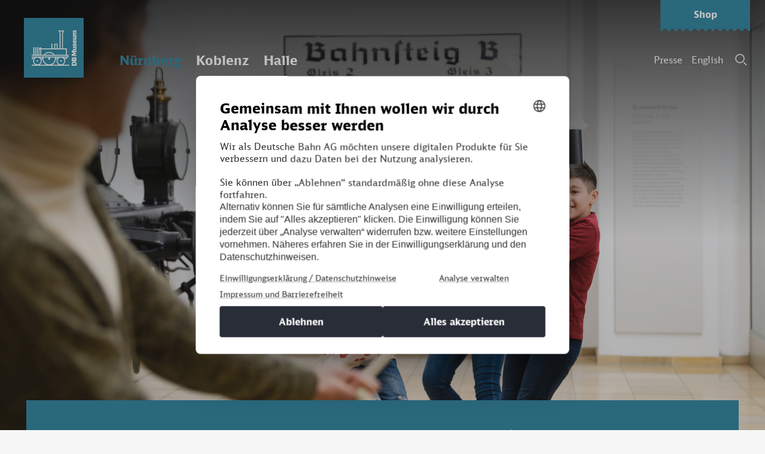

--- FILE ---
content_type: text/html; charset=UTF-8
request_url: https://dbmuseum.de/nuernberg/kindergeburtstage/
body_size: 11595
content:

			
		
<!doctype html>
<html class="no-js" lang="de-DE">

<head>
		<meta charset="utf-8">
			<meta http-equiv="Content-Language" content="de">
		<meta name="language" content="German">
		<title>DB Museum</title>
	<meta name="description" content="">
	<meta name="viewport" content="width=device-width, initial-scale=1">

	<meta property="og:title" content="DB Museum">
	<meta property="og:type" content="">
	<meta property="og:url" content="">
	<meta property="og:image" content="">

	<!-- <meta name="facebook-domain-verification" content="2y5fo6peb5q6ho2b4akbo754hrcz3j" /> -->

	<link rel="manifest" href="site.webmanifest">
	<link rel="apple-touch-icon" href="icon.png">
	<!-- Place favicon.ico in the root directory -->
	<link rel="icon" type="image/vnd.microsoft.icon" href="/images/icons/favicon.ico">

					
	<meta name="theme-color" content="#fafafc">

								

			

		<!-- Matomo -->
	<script type="text/javascript">
		var cmp_data = {
			matomo_site_id: '130', /* Please set DB WAS site id. If you do not have one, contact the DB WAS team */
			cmp_environment: 'prod', /* Defines the environment that is integrated */
			cmp_profile: 'b-corporate', /* CMP Profile */
			cmp_legal_pages: ['/nuernberg/impressum', '/nuernberg/datenschutz'], /* Please update accordingly */
			cmp_theme_name: 'NEUTRAL',
		};
	</script>

	<script type="text/javascript">
		var _mtm = window._mtm = window._mtm || [];
		_mtm.push({'mtm.startTime': (new Date().getTime()), 'event': 'mtm.Start'});
		(function() {
			var d=document, g=d.createElement('script'), s=d.getElementsByTagName('script')[0];
			g.async=true; g.src='https://dbwas.service.deutschebahn.com/piwik/js/container_R4aFmA2c.js'; s.parentNode.insertBefore(g,s);
		})();
	</script>
	<!-- End Matomo Code -->

<link href="/vendors/bootstrap/css/bootstrap-custom.css?v=1596451837" rel="stylesheet">
<link href="/vendors/daterangepicker/css/daterangepicker.css?v=1596451837" rel="stylesheet">
<link href="/css/main.css?v=1766060564" rel="stylesheet">
<link href="/vendors/slick/css/slick.css?v=1596451837" rel="stylesheet">
<link href="/vendors/select2/css/select2.min.css?v=1617098476" rel="stylesheet">
<link href="/css/nhstyles.css?v=1765802699" rel="stylesheet"></head>

<body class="loc-n">
	<div id="startTop"></div>
	



            

                                    


	<header class="page-header header-transparent">

                        
                                                                                                        
		        	        
        
<!-- _navigation -->
        <nav class="navbar navbar-expand-lg">
            <a href="https://dbmuseum.de/nuernberg" class="navbar-brand" aria-label="Zur Startseite">&nbsp;</a>
            <div class="navbar-brand clone c-n"></div>
            <div class="navbar-brand clone c-k"></div>
            <div class="navbar-brand clone c-h"></div>
            <div class="navbar-static">
                <ul class="navbar-nav">
                    <li class="nav-item">
                                                <a class="nav-link nav-n" href="https://dbmuseum.de/nuernberg/kindergeburtstage/">Nürnberg</a>
                    </li>
                    <li class="nav-item">
                        <a class="nav-link nav-k" href="https://dbmuseum.de/koblenz/kindergeburtstage/">Koblenz</a>
                    </li>
                    <li class="nav-item">
                        <a class="nav-link nav-h" href="https://dbmuseum.de/halle/kindergeburtstage/">Halle</a>
                    </li>
                </ul>

                <ul class="navbar-meta">
                    <li class="nav-item d-none">
                        <a class="nav-link" href="https://dbmuseum.de/nuernberg/kontakt">Kontakt</a>
                    </li>
                    <li class="nav-item">
                        <a class="nav-link" href="https://dbmuseum.de/nuernberg/presseportal">Presse</a>
                    </li>
                    <li class="nav-item">
                                                                                                                                                                                                                                                                                                                                                                                                                                                                                                                                                                        
                                                                                                                        <a class="nav-link" href="https://dbmuseum.de/en/birthdays">English </a>
                                                                                                                                </li>
                                                            <li class="nav-item">
                        <button type="button" class="btn-search btn-search-modal" aria-label="Suche"></button>
                    </li>
                </ul>
                <a class="label-ticket-btm d-none d-md-block" href="https://dbmuseum.de/nuernberg/tickets"
                    role="button"><span>Shop</span></a>
            </div>

            <!-- Navigation -->
            <!-- Aufbau der Container für die Hover-Navigation -->

            <div class="collapse navbar-collapse test" id="navbarNav">
                <div class="navbar-collapse-nav">
                                                
    <div class="navbar-standort nuernberg">
        <div class="navbar-standort-inner">

                                                        

                        <ul class="navbar-nav">
                <li class="nav-heading">
                    Besuchen
                </li>
                <li class="nav-item     ">
                    <a href="https://dbmuseum.de/nuernberg/ausstellungen">Ausstellungen</a>
                </li>
                <li class="nav-item     ">
                    <a href="https://dbmuseum.de/nuernberg/informationen">Informationen</a>
                </li>
                                                    <li class="nav-item     ">
                        <a href="https://dbmuseum.de/nuernberg/kibala">KIBALA</a>
                    </li>
                                                    <li class="nav-item     ">
                        <a href="https://dbmuseum.de/nuernberg/restaurant">Restaurant</a>
                    </li>
                            </ul>
                        <ul class="navbar-nav">
                <li class="nav-heading">
                    Entdecken
                </li>
                <li class="nav-item     ">
                    <a href="https://dbmuseum.de/nuernberg/veranstaltungen">Veranstaltungen</a>
                </li>
                <li class="nav-item     ">
                    <a href="https://dbmuseum.de/nuernberg/highlight-tour">Highlight-Tour</a>
                </li>
                                    <li class="nav-item     ">
                        <a href="https://dbmuseum.de/nuernberg/familientour">Familientour</a>
                    </li>
                                <li class="nav-item     ">
                    <a href="https://dbmuseum.de/nuernberg/fahrzeuge">Fahrzeuge</a>
                </li>
            </ul>
                        <ul class="navbar-nav">
                <li class="nav-heading">
                    Buchen
                </li>
                <li class="nav-item             active
    ">
                    <a href="https://dbmuseum.de/nuernberg/kindergeburtstage">Kindergeburtstage</a>
                </li>
                <li class="nav-item     ">
                    <a href="https://dbmuseum.de/nuernberg/fuehrungen">Führungen</a>
                </li>               
                                <li class="nav-item     ">
                    <a href="https://dbmuseum.de/nuernberg/raeume">Räume</a>
                </li>
                                                    <li class="nav-item     ">
                        <a href="https://dbmuseum.de/nuernberg/hochzeiten">Hochzeiten</a>
                    </li>
                                            </ul>
                        <ul class="navbar-nav">
                <li class="nav-heading">
                    Sammeln
                </li>
                <li class="nav-item     ">
                                        <a href="https://dbmuseum.de/nuernberg/sammlungen">Sammlungen</a>
                </li>
                
                <li class="nav-item     ">
                                        <a href="https://dbmuseum.de/nuernberg/bibliothek">Bibliothek</a>
                </li>
                <li class="nav-item     ">
                                        <a href="https://dbmuseum.de/nuernberg/ehrenamt">Ehrenamt</a>
                </li>
                            </ul>

                        <div class="navbar-collapse-info">
                <span class="navbar-close"></span>
                <span class="clock mr-4">
                    <svg xmlns="http://www.w3.org/2000/svg" width="64" height="64" viewBox="0 0 64 64">
                        <g fill="none" fill-rule="evenodd">
                            <path class="path1" fill="#222"
                            d="M30.735 9.563L33.27 9.563 33.27 0 30.735 0zM17.027 3.766L21.162 10.929 18.978 12.19 14.842 5.027 17.027 3.766M4.921 14.977L12.084 19.112 10.823 21.297 3.66 17.161 4.921 14.977M3.636 46.941L10.799 42.806 12.06 44.99 4.897 49.126 3.636 46.941M14.953 59.188L19.088 52.025 21.273 53.286 17.137 60.449 14.953 59.188M46.861 3.72L42.725 10.883 44.91 12.144 49.045 4.981 46.861 3.72M59.057 14.959L51.894 19.094 53.156 21.279 60.319 17.143 59.057 14.959M60.379 46.913L53.216 42.778 51.955 44.962 59.118 49.098 60.379 46.913M49.096 59.158L44.96 51.995 42.776 53.256 46.911 60.419 49.096 59.158M30.643 64.152L33.354 64.152 33.354 54.589 30.643 54.589zM54.435 33.431L63.998 33.431 63.998 30.721 54.435 30.721zM0 33.431L9.563 33.431 9.563 30.721 0 30.721zM29.353.176L29.668 3.171 28.277 3.317 27.962.322 29.353.176M26.033.627L26.659 3.573 25.291 3.864 24.665.918 26.033.627M22.778 1.423L23.709 4.288 22.379 4.72 21.448 1.855 22.778 1.423M19.625 2.556L20.85 5.307 19.573 5.876 18.347 3.124 19.625 2.556M13.757 5.774L15.528 8.211 14.397 9.033 12.626 6.596 13.757 5.774M11.108 7.826L13.124 10.064 12.085 10.999 10.069 8.761 11.108 7.826M8.688 10.142L10.926 12.158 9.991 13.197 7.752 11.182 8.688 10.142M6.523 12.7L8.96 14.47 8.138 15.601 5.701 13.831 6.523 12.7" />
                            <path class="path2" fill="#222"
                            d="M4.637 15.469L7.245 16.975 6.546 18.186 3.938 16.68 4.637 15.469M3.051 18.421L5.803 19.646 5.234 20.923 2.482 19.698 3.051 18.421M1.782 21.522L4.647 22.453 4.215 23.782 1.35 22.851 1.782 21.522M.845 24.738L3.791 25.365 3.5 26.732.554 26.106.845 24.738M.248 28.036L3.244 28.35 3.098 29.741.102 29.426.248 28.036M34.645.176L34.33 3.171 35.721 3.317 36.036.322 34.645.176M37.965.627L37.339 3.573 38.706 3.864 39.333.918 37.965.627M41.22 1.423L40.289 4.288 41.619 4.72 42.549 1.855 41.22 1.423M44.373 2.556L43.148 5.307 44.425 5.876 45.65 3.124 44.373 2.556M50.24 5.774L48.47 8.211 49.601 9.033 51.371 6.596 50.24 5.774M52.89 7.826L50.874 10.064 51.913 10.999 53.929 8.761 52.89 7.826M55.31 10.142L53.072 12.158 54.007 13.197 56.246 11.182 55.31 10.142M57.475 12.7L55.038 14.47 55.86 15.601 58.297 13.831 57.475 12.7M60.947 18.421L58.195 19.646 58.764 20.923 61.515 19.698 60.947 18.421M62.216 21.522L59.351 22.453 59.783 23.782 62.648 22.851 62.216 21.522M63.153 24.738L60.207 25.365 60.498 26.732 63.444 26.106 63.153 24.738M63.75 28.036L60.754 28.35 60.9 29.741 63.896 29.426 63.75 28.036M29.353 63.977L29.668 60.981 28.277 60.835 27.962 63.83 29.353 63.977M26.033 63.525L26.659 60.579 25.291 60.288 24.665 63.234 26.033 63.525M22.778 62.728L23.709 59.864 22.379 59.432 21.448 62.296 22.778 62.728M19.625 61.596L20.85 58.845 19.573 58.276 18.347 61.028 19.625 61.596M13.757 58.378L15.528 55.941 14.397 55.119 12.626 57.556 13.757 58.378M11.108 56.326L13.124 54.088 12.085 53.152 10.069 55.391 11.108 56.326M8.688 54.01L10.926 51.994 9.991 50.955 7.752 52.97 8.688 54.01M6.523 51.452L8.96 49.682 8.138 48.551 5.701 50.321 6.523 51.452M4.637 48.683L7.245 47.177 6.546 45.966 3.938 47.472 4.637 48.683M3.051 45.731L5.803 44.506 5.234 43.229 2.482 44.454 3.051 45.731M1.782 42.63L4.647 41.699 4.215 40.37 1.35 41.3 1.782 42.63M.845 39.414L3.791 38.787 3.5 37.42.554 38.046.845 39.414M.248 36.116L3.244 35.802 3.098 34.411.102 34.726.248 36.116M34.645 63.977L34.33 60.981 35.721 60.835 36.036 63.83 34.645 63.977M37.965 63.525L37.339 60.579 38.706 60.288 39.333 63.234 37.965 63.525M41.22 62.728L40.289 59.864 41.619 59.432 42.549 62.296 41.22 62.728M44.373 61.596L43.148 58.845 44.425 58.276 45.65 61.028 44.373 61.596M50.24 58.378L48.47 55.941 49.601 55.119 51.371 57.556 50.24 58.378M52.89 56.326L50.874 54.088 51.913 53.152 53.929 55.391 52.89 56.326M55.31 54.01L53.072 51.994 54.007 50.955 56.246 52.97 55.31 54.01M57.475 51.452L55.038 49.682 55.86 48.551 58.297 50.321 57.475 51.452M60.947 45.731L58.195 44.506 58.764 43.229 61.515 44.454 60.947 45.731M62.216 42.63L59.351 41.699 59.783 40.37 62.648 41.3 62.216 42.63M63.153 39.414L60.207 38.787 60.498 37.42 63.444 38.046 63.153 39.414M63.75 36.116L60.754 35.802 60.9 34.411 63.896 34.726 63.75 36.116" />
                            <path class="sekunden" fill="#9B6D2C"
                            d="M44.437 14.631c1.19-.285 2.384-.004 3.299.67l6.417-6.263.506.486-6.125 6.561c.33.43.58.934.715 1.495.514 2.144-.806 4.298-2.95 4.813-1.128.27-2.257.03-3.151-.57L32.836 32.808l-1.554-1.505 10.812-10.515c-.276-.396-.487-.847-.606-1.344-.515-2.144.805-4.298 2.949-4.813zm-1.771 4.53c.066.277.173.535.311.768.058.098.122.19.19.278l.045.054c.06.074.124.145.19.212l.034.034c.168.161.355.301.556.417.593.338 1.31.462 2.025.29 1.493-.358 2.412-1.858 2.054-3.35-.077-.323-.21-.616-.383-.878-.054-.082-.113-.161-.174-.237l-.006-.006c-.059-.072-.122-.14-.188-.206l-.015-.015c-.064-.062-.13-.121-.2-.177l-.021-.017c-.075-.06-.153-.114-.233-.165-.612-.386-1.372-.536-2.131-.354-1.493.359-2.413 1.86-2.054 3.352z" />
                            <path class="path3" fill="#222"
                            d="M32.003 35.464c-1.872 0-3.389-1.517-3.389-3.388s1.517-3.389 3.389-3.389c1.871 0 3.388 1.518 3.388 3.389 0 1.871-1.517 3.388-3.388 3.388" />
                            <path class="stunden" fill="#222" d="M20.65 49.15L30.966 31.282 33.822 32.931 23.506 50.799 20.65 49.15" />
                            <path class="minuten" fill="#222" d="M30.731 33.933L33.267 33.933 33.267 1.302 30.731 1.302z" />
                        </g>
                    </svg>
                </span>
                <div class="opening-hours">
                                        



            

                            
                                                                                                                                                                                                                                                        
                                                                                                                                                                                                                                                                                                                                                                                                                        
                                                                                                                                                                                                                                                                                                                                                                                                                                                                                                                                                                                                                                        
                                                                                                                                                    
                                                                                                                                                                
    
                        Das DB Museum in Nürnberg ist
                    heute bis 18 Uhr geöffnet.
         
    

                </div>
                <a class="label-ticket" href="https://dbmuseum.de/nuernberg/tickets">
                    <span>Tickets kaufen</span>
                </a>
                <div class="label-ticket clone c-n"><span>Tickets kaufen</span></div>
                <div class="label-ticket clone c-k"><span>Tickets kaufen</span></div>
                <div class="label-ticket clone c-h"><span>Tickets kaufen</span></div>
                <ul class="arrows-list">
                    <li><a class="c-white" href="https://dbmuseum.de/nuernberg/kontakt">Kontakt</a></li>
                </ul>
            </div>
            <div class="navbar-collapse-search d-block d-md-none">
                <div class="form-search">
                    <div class="form-input">
                        <input type="search" id="mobile-search" name="q" aria-label="Suchen" placeholder="Suchen" value="" onchange="this.form.submit()" />
                        <div class="form-submit">
                            <button type="submit" aria-label="Senden"></button>
                        </div>
                    </div>
                </div>
            </div>
        </div>
            </div> <!-- Ende Standort-->


                                                
    <div class="navbar-standort koblenz">
        <div class="navbar-standort-inner">

                                                        

                        <ul class="navbar-nav">
                <li class="nav-heading">
                    Besuchen
                </li>
                <li class="nav-item     ">
                    <a href="https://dbmuseum.de/koblenz/ausstellungen">Ausstellungen</a>
                </li>
                <li class="nav-item     ">
                    <a href="https://dbmuseum.de/koblenz/informationen">Informationen</a>
                </li>
                                                            </ul>
                        <ul class="navbar-nav">
                <li class="nav-heading">
                    Entdecken
                </li>
                <li class="nav-item     ">
                    <a href="https://dbmuseum.de/koblenz/veranstaltungen">Veranstaltungen</a>
                </li>
                <li class="nav-item     ">
                    <a href="https://dbmuseum.de/koblenz/highlight-tour">Highlight-Tour</a>
                </li>
                                <li class="nav-item     ">
                    <a href="https://dbmuseum.de/koblenz/fahrzeuge">Fahrzeuge</a>
                </li>
            </ul>
                        <ul class="navbar-nav">
                <li class="nav-heading">
                    Buchen
                </li>
                <li class="nav-item             active
    ">
                    <a href="https://dbmuseum.de/koblenz/kindergeburtstage">Kindergeburtstage</a>
                </li>
                <li class="nav-item     ">
                    <a href="https://dbmuseum.de/koblenz/fuehrungen">Führungen</a>
                </li>               
                                <li class="nav-item     ">
                    <a href="https://dbmuseum.de/koblenz/raeume">Räume</a>
                </li>
                                                                    <li class="nav-item     ">
                        <a href="https://dbmuseum.de/koblenz/sonderzuege">Sonderzüge</a>
                    </li>
                            </ul>
                        <ul class="navbar-nav">
                <li class="nav-heading">
                    Sammeln
                </li>
                <li class="nav-item     ">
                                        <a href="https://dbmuseum.de/nuernberg/sammlungen">Sammlungen</a>
                </li>
                
                <li class="nav-item     ">
                                        <a href="https://dbmuseum.de/nuernberg/bibliothek">Bibliothek</a>
                </li>
                <li class="nav-item     ">
                                        <a href="https://dbmuseum.de/koblenz/ehrenamt">Ehrenamt</a>
                </li>
                            </ul>

                        <div class="navbar-collapse-info">
                <span class="navbar-close"></span>
                <span class="clock mr-4">
                    <svg xmlns="http://www.w3.org/2000/svg" width="64" height="64" viewBox="0 0 64 64">
                        <g fill="none" fill-rule="evenodd">
                            <path class="path1" fill="#222"
                            d="M30.735 9.563L33.27 9.563 33.27 0 30.735 0zM17.027 3.766L21.162 10.929 18.978 12.19 14.842 5.027 17.027 3.766M4.921 14.977L12.084 19.112 10.823 21.297 3.66 17.161 4.921 14.977M3.636 46.941L10.799 42.806 12.06 44.99 4.897 49.126 3.636 46.941M14.953 59.188L19.088 52.025 21.273 53.286 17.137 60.449 14.953 59.188M46.861 3.72L42.725 10.883 44.91 12.144 49.045 4.981 46.861 3.72M59.057 14.959L51.894 19.094 53.156 21.279 60.319 17.143 59.057 14.959M60.379 46.913L53.216 42.778 51.955 44.962 59.118 49.098 60.379 46.913M49.096 59.158L44.96 51.995 42.776 53.256 46.911 60.419 49.096 59.158M30.643 64.152L33.354 64.152 33.354 54.589 30.643 54.589zM54.435 33.431L63.998 33.431 63.998 30.721 54.435 30.721zM0 33.431L9.563 33.431 9.563 30.721 0 30.721zM29.353.176L29.668 3.171 28.277 3.317 27.962.322 29.353.176M26.033.627L26.659 3.573 25.291 3.864 24.665.918 26.033.627M22.778 1.423L23.709 4.288 22.379 4.72 21.448 1.855 22.778 1.423M19.625 2.556L20.85 5.307 19.573 5.876 18.347 3.124 19.625 2.556M13.757 5.774L15.528 8.211 14.397 9.033 12.626 6.596 13.757 5.774M11.108 7.826L13.124 10.064 12.085 10.999 10.069 8.761 11.108 7.826M8.688 10.142L10.926 12.158 9.991 13.197 7.752 11.182 8.688 10.142M6.523 12.7L8.96 14.47 8.138 15.601 5.701 13.831 6.523 12.7" />
                            <path class="path2" fill="#222"
                            d="M4.637 15.469L7.245 16.975 6.546 18.186 3.938 16.68 4.637 15.469M3.051 18.421L5.803 19.646 5.234 20.923 2.482 19.698 3.051 18.421M1.782 21.522L4.647 22.453 4.215 23.782 1.35 22.851 1.782 21.522M.845 24.738L3.791 25.365 3.5 26.732.554 26.106.845 24.738M.248 28.036L3.244 28.35 3.098 29.741.102 29.426.248 28.036M34.645.176L34.33 3.171 35.721 3.317 36.036.322 34.645.176M37.965.627L37.339 3.573 38.706 3.864 39.333.918 37.965.627M41.22 1.423L40.289 4.288 41.619 4.72 42.549 1.855 41.22 1.423M44.373 2.556L43.148 5.307 44.425 5.876 45.65 3.124 44.373 2.556M50.24 5.774L48.47 8.211 49.601 9.033 51.371 6.596 50.24 5.774M52.89 7.826L50.874 10.064 51.913 10.999 53.929 8.761 52.89 7.826M55.31 10.142L53.072 12.158 54.007 13.197 56.246 11.182 55.31 10.142M57.475 12.7L55.038 14.47 55.86 15.601 58.297 13.831 57.475 12.7M60.947 18.421L58.195 19.646 58.764 20.923 61.515 19.698 60.947 18.421M62.216 21.522L59.351 22.453 59.783 23.782 62.648 22.851 62.216 21.522M63.153 24.738L60.207 25.365 60.498 26.732 63.444 26.106 63.153 24.738M63.75 28.036L60.754 28.35 60.9 29.741 63.896 29.426 63.75 28.036M29.353 63.977L29.668 60.981 28.277 60.835 27.962 63.83 29.353 63.977M26.033 63.525L26.659 60.579 25.291 60.288 24.665 63.234 26.033 63.525M22.778 62.728L23.709 59.864 22.379 59.432 21.448 62.296 22.778 62.728M19.625 61.596L20.85 58.845 19.573 58.276 18.347 61.028 19.625 61.596M13.757 58.378L15.528 55.941 14.397 55.119 12.626 57.556 13.757 58.378M11.108 56.326L13.124 54.088 12.085 53.152 10.069 55.391 11.108 56.326M8.688 54.01L10.926 51.994 9.991 50.955 7.752 52.97 8.688 54.01M6.523 51.452L8.96 49.682 8.138 48.551 5.701 50.321 6.523 51.452M4.637 48.683L7.245 47.177 6.546 45.966 3.938 47.472 4.637 48.683M3.051 45.731L5.803 44.506 5.234 43.229 2.482 44.454 3.051 45.731M1.782 42.63L4.647 41.699 4.215 40.37 1.35 41.3 1.782 42.63M.845 39.414L3.791 38.787 3.5 37.42.554 38.046.845 39.414M.248 36.116L3.244 35.802 3.098 34.411.102 34.726.248 36.116M34.645 63.977L34.33 60.981 35.721 60.835 36.036 63.83 34.645 63.977M37.965 63.525L37.339 60.579 38.706 60.288 39.333 63.234 37.965 63.525M41.22 62.728L40.289 59.864 41.619 59.432 42.549 62.296 41.22 62.728M44.373 61.596L43.148 58.845 44.425 58.276 45.65 61.028 44.373 61.596M50.24 58.378L48.47 55.941 49.601 55.119 51.371 57.556 50.24 58.378M52.89 56.326L50.874 54.088 51.913 53.152 53.929 55.391 52.89 56.326M55.31 54.01L53.072 51.994 54.007 50.955 56.246 52.97 55.31 54.01M57.475 51.452L55.038 49.682 55.86 48.551 58.297 50.321 57.475 51.452M60.947 45.731L58.195 44.506 58.764 43.229 61.515 44.454 60.947 45.731M62.216 42.63L59.351 41.699 59.783 40.37 62.648 41.3 62.216 42.63M63.153 39.414L60.207 38.787 60.498 37.42 63.444 38.046 63.153 39.414M63.75 36.116L60.754 35.802 60.9 34.411 63.896 34.726 63.75 36.116" />
                            <path class="sekunden" fill="#9B6D2C"
                            d="M44.437 14.631c1.19-.285 2.384-.004 3.299.67l6.417-6.263.506.486-6.125 6.561c.33.43.58.934.715 1.495.514 2.144-.806 4.298-2.95 4.813-1.128.27-2.257.03-3.151-.57L32.836 32.808l-1.554-1.505 10.812-10.515c-.276-.396-.487-.847-.606-1.344-.515-2.144.805-4.298 2.949-4.813zm-1.771 4.53c.066.277.173.535.311.768.058.098.122.19.19.278l.045.054c.06.074.124.145.19.212l.034.034c.168.161.355.301.556.417.593.338 1.31.462 2.025.29 1.493-.358 2.412-1.858 2.054-3.35-.077-.323-.21-.616-.383-.878-.054-.082-.113-.161-.174-.237l-.006-.006c-.059-.072-.122-.14-.188-.206l-.015-.015c-.064-.062-.13-.121-.2-.177l-.021-.017c-.075-.06-.153-.114-.233-.165-.612-.386-1.372-.536-2.131-.354-1.493.359-2.413 1.86-2.054 3.352z" />
                            <path class="path3" fill="#222"
                            d="M32.003 35.464c-1.872 0-3.389-1.517-3.389-3.388s1.517-3.389 3.389-3.389c1.871 0 3.388 1.518 3.388 3.389 0 1.871-1.517 3.388-3.388 3.388" />
                            <path class="stunden" fill="#222" d="M20.65 49.15L30.966 31.282 33.822 32.931 23.506 50.799 20.65 49.15" />
                            <path class="minuten" fill="#222" d="M30.731 33.933L33.267 33.933 33.267 1.302 30.731 1.302z" />
                        </g>
                    </svg>
                </span>
                <div class="opening-hours">
                                        



            

                                                            
                                
                                                                                                                                                                                                                                                                                                                
                                                                                                                                                                                                                                                                                                                                                                                                                                                                                                                                                                                                                                                                                                    
                                                                                                                                                                                                                
                                                                                                    
    
                        Das DB Museum in Koblenz ist
                    heute geschlossen.
         
    

                </div>
                <a class="label-ticket" href="https://dbmuseum.de/nuernberg/tickets">
                    <span>Tickets kaufen</span>
                </a>
                <div class="label-ticket clone c-n"><span>Tickets kaufen</span></div>
                <div class="label-ticket clone c-k"><span>Tickets kaufen</span></div>
                <div class="label-ticket clone c-h"><span>Tickets kaufen</span></div>
                <ul class="arrows-list">
                    <li><a class="c-white" href="https://dbmuseum.de/koblenz/kontakt">Kontakt</a></li>
                </ul>
            </div>
            <div class="navbar-collapse-search d-block d-md-none">
                <div class="form-search">
                    <div class="form-input">
                        <input type="search" id="mobile-search" name="q" aria-label="Suchen" placeholder="Suchen" value="" onchange="this.form.submit()" />
                        <div class="form-submit">
                            <button type="submit" aria-label="Senden"></button>
                        </div>
                    </div>
                </div>
            </div>
        </div>
            </div> <!-- Ende Standort-->


                                                
    <div class="navbar-standort halle">
        <div class="navbar-standort-inner">

                                                        

                        <ul class="navbar-nav">
                <li class="nav-heading">
                    Besuchen
                </li>
                <li class="nav-item     ">
                    <a href="https://dbmuseum.de/halle/ausstellungen">Ausstellungen</a>
                </li>
                <li class="nav-item     ">
                    <a href="https://dbmuseum.de/halle/informationen">Informationen</a>
                </li>
                                    <li class="nav-item     ">
                        <a href="https://dbmuseum.de/halle/ausstellungen/leipzig">Leipzig</a>
                    </li>
                                                            </ul>
                        <ul class="navbar-nav">
                <li class="nav-heading">
                    Entdecken
                </li>
                <li class="nav-item     ">
                    <a href="https://dbmuseum.de/halle/veranstaltungen">Veranstaltungen</a>
                </li>
                <li class="nav-item     ">
                    <a href="https://dbmuseum.de/halle/highlight-tour">Highlight-Tour</a>
                </li>
                                <li class="nav-item     ">
                    <a href="https://dbmuseum.de/halle/fahrzeuge">Fahrzeuge</a>
                </li>
            </ul>
                        <ul class="navbar-nav">
                <li class="nav-heading">
                    Buchen
                </li>
                <li class="nav-item             active
    ">
                    <a href="https://dbmuseum.de/halle/kindergeburtstage">Kindergeburtstage</a>
                </li>
                <li class="nav-item     ">
                    <a href="https://dbmuseum.de/halle/fuehrungen">Führungen</a>
                </li>               
                                                            </ul>
                        <ul class="navbar-nav">
                <li class="nav-heading">
                    Sammeln
                </li>
                <li class="nav-item     ">
                                        <a href="https://dbmuseum.de/nuernberg/sammlungen">Sammlungen</a>
                </li>
                
                <li class="nav-item     ">
                                        <a href="https://dbmuseum.de/nuernberg/bibliothek">Bibliothek</a>
                </li>
                <li class="nav-item     ">
                                        <a href="https://dbmuseum.de/halle/ehrenamt">Ehrenamt</a>
                </li>
                            </ul>

                        <div class="navbar-collapse-info">
                <span class="navbar-close"></span>
                <span class="clock mr-4">
                    <svg xmlns="http://www.w3.org/2000/svg" width="64" height="64" viewBox="0 0 64 64">
                        <g fill="none" fill-rule="evenodd">
                            <path class="path1" fill="#222"
                            d="M30.735 9.563L33.27 9.563 33.27 0 30.735 0zM17.027 3.766L21.162 10.929 18.978 12.19 14.842 5.027 17.027 3.766M4.921 14.977L12.084 19.112 10.823 21.297 3.66 17.161 4.921 14.977M3.636 46.941L10.799 42.806 12.06 44.99 4.897 49.126 3.636 46.941M14.953 59.188L19.088 52.025 21.273 53.286 17.137 60.449 14.953 59.188M46.861 3.72L42.725 10.883 44.91 12.144 49.045 4.981 46.861 3.72M59.057 14.959L51.894 19.094 53.156 21.279 60.319 17.143 59.057 14.959M60.379 46.913L53.216 42.778 51.955 44.962 59.118 49.098 60.379 46.913M49.096 59.158L44.96 51.995 42.776 53.256 46.911 60.419 49.096 59.158M30.643 64.152L33.354 64.152 33.354 54.589 30.643 54.589zM54.435 33.431L63.998 33.431 63.998 30.721 54.435 30.721zM0 33.431L9.563 33.431 9.563 30.721 0 30.721zM29.353.176L29.668 3.171 28.277 3.317 27.962.322 29.353.176M26.033.627L26.659 3.573 25.291 3.864 24.665.918 26.033.627M22.778 1.423L23.709 4.288 22.379 4.72 21.448 1.855 22.778 1.423M19.625 2.556L20.85 5.307 19.573 5.876 18.347 3.124 19.625 2.556M13.757 5.774L15.528 8.211 14.397 9.033 12.626 6.596 13.757 5.774M11.108 7.826L13.124 10.064 12.085 10.999 10.069 8.761 11.108 7.826M8.688 10.142L10.926 12.158 9.991 13.197 7.752 11.182 8.688 10.142M6.523 12.7L8.96 14.47 8.138 15.601 5.701 13.831 6.523 12.7" />
                            <path class="path2" fill="#222"
                            d="M4.637 15.469L7.245 16.975 6.546 18.186 3.938 16.68 4.637 15.469M3.051 18.421L5.803 19.646 5.234 20.923 2.482 19.698 3.051 18.421M1.782 21.522L4.647 22.453 4.215 23.782 1.35 22.851 1.782 21.522M.845 24.738L3.791 25.365 3.5 26.732.554 26.106.845 24.738M.248 28.036L3.244 28.35 3.098 29.741.102 29.426.248 28.036M34.645.176L34.33 3.171 35.721 3.317 36.036.322 34.645.176M37.965.627L37.339 3.573 38.706 3.864 39.333.918 37.965.627M41.22 1.423L40.289 4.288 41.619 4.72 42.549 1.855 41.22 1.423M44.373 2.556L43.148 5.307 44.425 5.876 45.65 3.124 44.373 2.556M50.24 5.774L48.47 8.211 49.601 9.033 51.371 6.596 50.24 5.774M52.89 7.826L50.874 10.064 51.913 10.999 53.929 8.761 52.89 7.826M55.31 10.142L53.072 12.158 54.007 13.197 56.246 11.182 55.31 10.142M57.475 12.7L55.038 14.47 55.86 15.601 58.297 13.831 57.475 12.7M60.947 18.421L58.195 19.646 58.764 20.923 61.515 19.698 60.947 18.421M62.216 21.522L59.351 22.453 59.783 23.782 62.648 22.851 62.216 21.522M63.153 24.738L60.207 25.365 60.498 26.732 63.444 26.106 63.153 24.738M63.75 28.036L60.754 28.35 60.9 29.741 63.896 29.426 63.75 28.036M29.353 63.977L29.668 60.981 28.277 60.835 27.962 63.83 29.353 63.977M26.033 63.525L26.659 60.579 25.291 60.288 24.665 63.234 26.033 63.525M22.778 62.728L23.709 59.864 22.379 59.432 21.448 62.296 22.778 62.728M19.625 61.596L20.85 58.845 19.573 58.276 18.347 61.028 19.625 61.596M13.757 58.378L15.528 55.941 14.397 55.119 12.626 57.556 13.757 58.378M11.108 56.326L13.124 54.088 12.085 53.152 10.069 55.391 11.108 56.326M8.688 54.01L10.926 51.994 9.991 50.955 7.752 52.97 8.688 54.01M6.523 51.452L8.96 49.682 8.138 48.551 5.701 50.321 6.523 51.452M4.637 48.683L7.245 47.177 6.546 45.966 3.938 47.472 4.637 48.683M3.051 45.731L5.803 44.506 5.234 43.229 2.482 44.454 3.051 45.731M1.782 42.63L4.647 41.699 4.215 40.37 1.35 41.3 1.782 42.63M.845 39.414L3.791 38.787 3.5 37.42.554 38.046.845 39.414M.248 36.116L3.244 35.802 3.098 34.411.102 34.726.248 36.116M34.645 63.977L34.33 60.981 35.721 60.835 36.036 63.83 34.645 63.977M37.965 63.525L37.339 60.579 38.706 60.288 39.333 63.234 37.965 63.525M41.22 62.728L40.289 59.864 41.619 59.432 42.549 62.296 41.22 62.728M44.373 61.596L43.148 58.845 44.425 58.276 45.65 61.028 44.373 61.596M50.24 58.378L48.47 55.941 49.601 55.119 51.371 57.556 50.24 58.378M52.89 56.326L50.874 54.088 51.913 53.152 53.929 55.391 52.89 56.326M55.31 54.01L53.072 51.994 54.007 50.955 56.246 52.97 55.31 54.01M57.475 51.452L55.038 49.682 55.86 48.551 58.297 50.321 57.475 51.452M60.947 45.731L58.195 44.506 58.764 43.229 61.515 44.454 60.947 45.731M62.216 42.63L59.351 41.699 59.783 40.37 62.648 41.3 62.216 42.63M63.153 39.414L60.207 38.787 60.498 37.42 63.444 38.046 63.153 39.414M63.75 36.116L60.754 35.802 60.9 34.411 63.896 34.726 63.75 36.116" />
                            <path class="sekunden" fill="#9B6D2C"
                            d="M44.437 14.631c1.19-.285 2.384-.004 3.299.67l6.417-6.263.506.486-6.125 6.561c.33.43.58.934.715 1.495.514 2.144-.806 4.298-2.95 4.813-1.128.27-2.257.03-3.151-.57L32.836 32.808l-1.554-1.505 10.812-10.515c-.276-.396-.487-.847-.606-1.344-.515-2.144.805-4.298 2.949-4.813zm-1.771 4.53c.066.277.173.535.311.768.058.098.122.19.19.278l.045.054c.06.074.124.145.19.212l.034.034c.168.161.355.301.556.417.593.338 1.31.462 2.025.29 1.493-.358 2.412-1.858 2.054-3.35-.077-.323-.21-.616-.383-.878-.054-.082-.113-.161-.174-.237l-.006-.006c-.059-.072-.122-.14-.188-.206l-.015-.015c-.064-.062-.13-.121-.2-.177l-.021-.017c-.075-.06-.153-.114-.233-.165-.612-.386-1.372-.536-2.131-.354-1.493.359-2.413 1.86-2.054 3.352z" />
                            <path class="path3" fill="#222"
                            d="M32.003 35.464c-1.872 0-3.389-1.517-3.389-3.388s1.517-3.389 3.389-3.389c1.871 0 3.388 1.518 3.388 3.389 0 1.871-1.517 3.388-3.388 3.388" />
                            <path class="stunden" fill="#222" d="M20.65 49.15L30.966 31.282 33.822 32.931 23.506 50.799 20.65 49.15" />
                            <path class="minuten" fill="#222" d="M30.731 33.933L33.267 33.933 33.267 1.302 30.731 1.302z" />
                        </g>
                    </svg>
                </span>
                <div class="opening-hours">
                                        



                

                                                                                            
                                
                                                        
                                                                                                                                                                                                                                                                                                                                                                                                                                                                                                                                                                                                                                                                                                                                                                
                                                                                                                                                                                                                
                                        
    
                        Das DB Museum in Halle ist
                    heute geschlossen.
         
    

                </div>
                <a class="label-ticket" href="https://dbmuseum.de/nuernberg/tickets">
                    <span>Tickets kaufen</span>
                </a>
                <div class="label-ticket clone c-n"><span>Tickets kaufen</span></div>
                <div class="label-ticket clone c-k"><span>Tickets kaufen</span></div>
                <div class="label-ticket clone c-h"><span>Tickets kaufen</span></div>
                <ul class="arrows-list">
                    <li><a class="c-white" href="https://dbmuseum.de/halle/kontakt">Kontakt</a></li>
                </ul>
            </div>
            <div class="navbar-collapse-search d-block d-md-none">
                <div class="form-search">
                    <div class="form-input">
                        <input type="search" id="mobile-search" name="q" aria-label="Suchen" placeholder="Suchen" value="" onchange="this.form.submit()" />
                        <div class="form-submit">
                            <button type="submit" aria-label="Senden"></button>
                        </div>
                    </div>
                </div>
            </div>
        </div>
                    <div class="navbar-custom-info-text">
                <p>Ab 2026 kann das DB Museum Halle (Saale) leider nicht mehr besucht werden.</p>
            </div>
            </div> <!-- Ende Standort-->


                                    </div>

                <div class="page-footer footer-navbar">
                    <div class="row">
                        <div class="col-12 col-md-2 col-lg-1">
                            <h5>Social Media</h5>
                                                                                                                <a href="https://www.facebook.com/dbmuseum" class="social-icon social-icon-facebook" target="_blank" aria-label="Facebook Link"></a>
                                                                                    <a href="https://www.instagram.com/dbmuseum" class="social-icon social-icon-instagram" target="_blank" aria-label="Instagram Link"></a>
                                                                                                                <a href="https://www.youtube.com/user/DBMuseum" class="social-icon social-icon-youtube" target="_blank" aria-label="Youtube Link"></a>
                                                                                    <a href="https://www.tiktok.com/@dbmuseum" class="social-icon social-icon-tiktok" target="_blank" aria-label="Tiktok Link"></a>
                                                        
                        </div>
                    </div>

                    <div class="row">
                        <div class="row col-12 col-lg-9">
                            <ul>
                                <li><a href="https://dbmuseum.de/nuernberg/kontakt">Kontakt</a></li>
                                <li><a href="https://dbmuseum.de/nuernberg/tickets" target="_blank">Shop</a></li>
                                <li><a href="https://dbmuseum.de/nuernberg/presseportal">Presse</a></li>
                                                                                                                                <li><a href="https://dbmuseum.de/Nürnberg/datenschutz">Datenschutz</a></li>
                                <li><a href="https://dbmuseum.de/Nürnberg/impressum">Impressum</a></li>
                                <li><a href="https://dbmuseum.de/Nürnberg/barrierefreiheit">Barrierefreiheit</a></li>
                                <li>
                                                                                                                                                                                                                                                                                                                                                                                                                                                                                                                                                                                                                                                                                                                                                                                                                                                                                                
                                                                                                            <a href="">English Site</a>
                                                                                                                                            </li>
                            </ul>
                        </div>
                    </div>
                </div>
            </div>
            <!-- Navigation ENDE -->
            <button class="navbar-toggler" type="button" data-toggle="collapse" data-target="#navbarNav"
                aria-controls="navbarNav" aria-expanded="false" aria-label="Toggle navigation"></button>
        </nav>

            </header>

        <div id="custom-notification" class="first-show active">
        <button id="close-custom-notification" class="close-custom-notification">X</button>
        <div class="cmp-wrapper cmp first center desktop zoom-normal wall">
            <div id="uc-main-dialog" class="cmp first center desktop ltr gdpr" style="" role="dialog" aria-modal="true" aria-labelledby="uc-privacy-title" aria-describedby="uc-privacy-description" tabindex="0">
                <div id="main-view" class="main-wrapper">
                    <header>
                        <div id="uc-cmp-description" class="overflow">
                            <span aria-level="2" role="heading" class="privacy-title" id="uc-privacy-title">
                                Das DB Museum Halle (Saale) wird zum Depot
                            </span>
                            <div class="privacy-text" id="uc-privacy-description">
                                Ab 2026 kann das DB Museum Halle (Saale) leider nicht mehr besucht werden.
                                Wir bedanken uns für die Treue. 
                            </div>
                        </div>
                    </header>
                </div>
            </div>
        </div>
        </div>
        <div id="#custom-notification-overlay" class="overlay"></div>
        <script>
            document.addEventListener("DOMContentLoaded", () => {
                const navItems = document.querySelectorAll('.nav-only-link.nav-h');
                const notification = document.getElementById('custom-notification');
                console.log(navItems, notification);
                navItems.forEach(item => {
                    item.addEventListener('mouseenter', () => {
                        notification.classList.add('active');
                    });
                    item.addEventListener('mouseleave', () => {
                        notification.classList.remove('active');
                    });
                });
            });
            document.getElementById('close-custom-notification').addEventListener('click', () => {
                const box = document.getElementById('custom-notification');
                box.classList.remove('first-show', 'active');
            });
        </script>

    <div class="fixed-header"></div>
    <div class="search-modal modal fade" id="searchModal" tabindex="-1" role="dialog" aria-hidden="true">
                <form class="form-search" action="https://dbmuseum.de/suchergebnisse">
            <div class="modal-close"></div>
            <div class="form-input">
                <input type="search" id="desktop-search" name="q" aria-label="DB Museum Nürnberg durchsuchen"
                    placeholder="DB Museum Nürnberg durchsuchen">
                <div class="form-submit">
                    <button type="submit" aria-label="Senden"></button>
                </div>
            </div>
        </form>

    </div><!-- # HEADER END  -->

<!-- # MAIN CONTENT START -->
<main>
	
<!-- Ermitteln des anzuzeigenden Titels -->

<!-- Full width content Start -->
<div class="overflow-h-xl negative-header">

    <!-- 1992px width Stage with stage-content-block-inner-7-3 Start -->
    <div id="mainStage" class="stage">

        
                                
        <div class="stage-content" style="background-image: url(&#039;/dbimages/F%C3%BChrungen/Geburtstage/DBM_Kids_%C2%A9_Uwe-Niklas_097.jpg&#039;);"></div>
        <div class="stage-content-block-wm">
            <div class="stage-content-block-inner stage-content-block-inner-7-3">
                                <div class="row flex-column flex-md-row">
                    <div class="col-left">
                                                    <h1 class="title h1">Alle einsteigen, zum Kindergeburtstag im DB Museum!</h1>
                                                <p class="description">Wusstest du schon, dass du deine nächste Geburtstagsparty im DB Museum feiern kannst? Ob Rätselraten, Seegurken angeln oder Drachenkampf, hier gibt es viel zu erleben! Gehe mit Jim Knopf auf Abenteuerjagd oder sei dabei, wenn der Adler fliegen lernt. Zur Erinnerung bekommt jedes Kind eine kleine Überraschung<br class="description"></p>
                    </div>
                    <!-- Informationssektion Ansprechpartner / Öffnungszeiten etc -->
                    <div class="col-right">
                        <div class="d-flex flex-row">
                            <div class="opening-hours">
                                <p><strong>Ansprechpartner</strong></p>
<p>Servicecenter<br />Montag bis Freitag 9 bis 13 Uhr<br />(ausgenommen an Feiertagen)<br />Telefon 0800 32 68 73 86<br />Telefax 0911 219 21 21</p>
                                <a class="arrow-w" href="mailto:dbmuseum@deutschebahnstiftung.de">E-Mail</a>
                            </div>

                        </div>
                    </div>
                </div>
            </div>
        </div>
    </div>
    <!-- 1992px width Stage with stage-content-block-inner-7-3 End -->
</div>
		


                                    <!-- Text & Media 6-4 (Media Left) Start -->
            <div class="content text-media">
                <div class="row no-gutters">
                    <div class="media-col grid-col-12 grid-lg-col-4 grid-lg-ml-1 grid-lg-mr-1 grid-lg-ol-1 mt-4 mt-lg-0">
                        <img src="/dbimages/KiBaLa/_360x250_crop_center-center_100_none/Kibala-┬®-Uwe-Niklas-20.jpg" alt="Kibala Uwe Niklas 20">
                    </div>

                    <div class="text-col grid-col-12 grid-lg-col-6 grid-lg-ml-1">
                        <h3 class="h3">
                            Wir arbeiten bei der Eisenbahn
                        </h3>
                            <p>Die Kinder lernen spielerisch die Bahnberufe von früher und heute kennen. Von der Warnweste bis zur Schaffnermütze steht alles Nötige zum Verkleiden zur Verfügung. Und natürlich kommt auch der Spaß nicht zu kurz: Es werden spannende Lokomotivrennen veranstaltet, die Kinder müssen durch einen wackeligen Zug balancieren und auf dem Stellwerk müssen die Signale richtig gestellt werden.</p>
                        <div class="infobox-grey">
                            <div class="d-flex">
                                                                <span class="bold">Alter</span>
                                                                <span>
                                    5. bis 6. Geburtstag
                                </span>
                            </div>
                            <div class="d-flex">
                                                                <span class="bold">Teilnehmende</span>
                                                                <span>
                                    max. 8 Kinder und max. 2 Begleitpersonen
                                </span>
                            </div>
                        </div>
                    </div>
                </div>
            </div>
            <!-- Text & Media 6-4 (Media Left) End -->

                                                            <!-- Text & Media 6-4 (Media Right) Start -->
            <div class="content text-media">
                <div class="row no-gutters">
                    <div class="text-col grid-col-12 grid-lg-col-6 grid-lg-ol-1 grid-lg-mr-1">
                        <h3 class="h3">
                            Mit Jim Knopf ins Abenteuer
                        </h3>
                            <p>Gemeinsam mit Jim Knopf und Lukas dem Lokomotivführer bestehen und beweisen die Kinder ihre Geschicklichkeit und Stärke beim Seegurken-Angeln oder im Drachenkampf. Ganz nebenbei erfahren sie, welche Dampflokomotiven es früher gegeben hat und was Lokführer und Heizer damals alles zu tun hatten.</p>

                        <div class="infobox-grey">
                            <div class="d-flex">
                                                                    <span class="bold">Alter</span>
                                                                <span>
                                    6. bis 7. Geburtstag
                                </span>
                            </div>
                            <div class="d-flex">
                                                                    <span class="bold">Teilnehmende</span>
                                                                <span>
                                    max. 8 Kinder und max. 2 Begleitpersonen
                                </span>
                            </div>
                        </div>
                    </div>

                    <div class="media-col grid-col-12 grid-lg-col-4 grid-lg-ml-1 grid-lg-or-1 mt-4 mt-lg-0">
                        <img src="/dbimages/Führungen/Geburtstage/_360x250_crop_center-center_100_none/DBM_Kids_©_Uwe-Niklas_067.jpg" alt="DBM Kids Uwe Niklas 067">
                    </div>
                </div>
            </div>
            <!-- Text & Media 6-4 (Media Right) End -->
                                                <!-- Text & Media 6-4 (Media Left) Start -->
            <div class="content text-media">
                <div class="row no-gutters">
                    <div class="media-col grid-col-12 grid-lg-col-4 grid-lg-ml-1 grid-lg-mr-1 grid-lg-ol-1 mt-4 mt-lg-0">
                        <img src="/dbimages/Führungen/Geburtstage/_360x250_crop_center-center_100_none/DBM_Kids_©_Uwe-Niklas_043.jpg" alt="DBM Kids Uwe Niklas 043">
                    </div>

                    <div class="text-col grid-col-12 grid-lg-col-6 grid-lg-ml-1">
                        <h3 class="h3">
                            Der Adler erobert die Schiene
                        </h3>
                            <p>In einer spielerischen Reise durch die Zeit erleben die Kinder die Bedingungen, unter denen 1835 die erste Eisenbahn zwischen Nürnberg und Fürth gebaut wurde. Schaffen sie es, den Adler wohlbehalten nach Nürnberg zu bringen? Wie fügt man all die Einzelteile zu einer Lokomotive zusammen? Und was wird noch benötigt, bevor der Zug von Nürnberg nach Fürth fahren kann?</p>
                        <div class="infobox-grey">
                            <div class="d-flex">
                                                                <span class="bold">Alter</span>
                                                                <span>
                                    7. bis 9. Geburtstag
                                </span>
                            </div>
                            <div class="d-flex">
                                                                <span class="bold">Teilnehmende</span>
                                                                <span>
                                    max. 8 Kinder und max. 2 Begleitpersonen
                                </span>
                            </div>
                        </div>
                    </div>
                </div>
            </div>
            <!-- Text & Media 6-4 (Media Left) End -->

                                                            <!-- Text & Media 6-4 (Media Right) Start -->
            <div class="content text-media">
                <div class="row no-gutters">
                    <div class="text-col grid-col-12 grid-lg-col-6 grid-lg-ol-1 grid-lg-mr-1">
                        <h3 class="h3">
                            Findet den Adler-Schatz
                        </h3>
                            <p>Das Museumspersonal ist ratlos. Der Tresor mit einem sehr wertvollen Modell des Adlers lässt sich nicht mehr öffnen. Keiner kann sich an die Zahlenkombination erinnern. Hier sind Geschicklichkeit, Kreativität und Teamgeist gefragt. Die Kinder suchen die Hinweise und lösen Aufgaben, um den Tresor zu öffnen.</p>

                        <div class="infobox-grey">
                            <div class="d-flex">
                                                                    <span class="bold">Alter</span>
                                                                <span>
                                    8. bis 10. Geburtstag
                                </span>
                            </div>
                            <div class="d-flex">
                                                                    <span class="bold">Teilnehmende</span>
                                                                <span>
                                    max. 8 Kinder und max. 2 Begleitpersonen
                                </span>
                            </div>
                        </div>
                    </div>

                    <div class="media-col grid-col-12 grid-lg-col-4 grid-lg-ml-1 grid-lg-or-1 mt-4 mt-lg-0">
                        <img src="/dbimages/Führungen/Geburtstage/_360x250_crop_center-center_100_none/DBM_Kids_©_Uwe-Niklas_017.jpg" alt="DBM Kids Uwe Niklas 017">
                    </div>
                </div>
            </div>
            <!-- Text & Media 6-4 (Media Right) End -->
            							<!-- Standortbezogene Infobox mit Infos aus einem Matrixfeld-->

<!-- Full width content Start -->
<div class="overflow-h-xl">
    <!-- Info Block Start -->
    <div class="content colored-block">
        <div class="colored-block-inner">
            <div class="row no-gutters">
        <div class="grid-col-12 grid-md-col-4 grid-lg-col-2 grid-lg-ol-1 grid-lg-mr-1 grid-md-mr-1">
            <h4 class="h3 type c-white">Unser digitaler Museumsführer</h4>
        </div>

        <div class="grid-col-12 grid-md-col-7 grid-lg-col-7 grid-lg-ol-1">
            <ul class="arrows-list">
                                    <li>
                        <a href="https://apps.apple.com/us/app/db-museum/id1491926977?app=itunes&amp;ign-mpt=uo%3D4" class="c-white" target='_blank'> Apple App Store</a>
                    </li>
                                    <li>
                        <a href="https://play.google.com/store/apps/details?id=com.fluxguide.dbmuseum" class="c-white" target='_blank'> Google Playstore</a>
                    </li>
                            </ul>
        </div>
    </div>
    </div>
                                                        <div class="colored-block-inner">
            <div class="row no-gutters">
                <div class="grid-col-12 grid-md-col-4 grid-lg-col-2 grid-lg-ol-1 grid-lg-mr-1 grid-md-mr-1">
                                        <h4 class="h3 type c-white">Weitere Informationen</h4>
                                    </div>
                <div class="grid-col-12 grid-md-col-7 grid-lg-col-7 grid-lg-ol-1 grid-lg-or-1">
                    <p>Wenn Sie sich für ein Kindergeburtstagsprogramm interessieren, dann 
rufen Sie uns einfach an oder schreiben Sie uns eine E-Mail. Gerne sind 
wir Ihnen bei der Auswahl des für Sie passenden Angebots behilflich.<br /><br />Tel.: 0800 326 87 386 (kostenfrei)<br />Montag bis Freitag von 9 bis 13 Uhr (ausgenommen an Feiertagen)<br />E-Mail: <a href="mailto:dbmuseum@deutschebahnstiftung.de"><strong>dbmuseum@deutschebahnstiftung.de</strong></a><br /><br />Jedes Kindergeburtstagsprogramm findet immer <strong>samstags und sonntags</strong> in unseren Ausstellungsräumen
 statt und dauert 90 Minuten. Die Kosten belaufen sich auf <strong>90 Euro</strong> pro 
Gruppe. Im Preis inbegriffen ist die Reservierung von zwei Tischen für 
zusätzliche 60 Minuten in unserem Brotzeitraum im 2. Obergeschoss. Die 
Tische sind eine Stunde nach dem Programm buchbar. Die
 genaue Zeit ist mit unserem Service Center im Buchungsvorgang 
abzustimmen.<br /><br />In unserem Brotzeitraum mit rund 20 Sitzmöglichkeiten dürfen ausschließlich kalte, selbst 
mitgebrachte Speisen und Getränke verzehrt werden. Offenes Feuer (z.B. 
Kerzen auf dem Geburtstagskuchen) ist strengstens untersagt! Die Tische 
bitte sauber hinterlassen.<br /><br />Bitte reservieren Sie unsere Kindergeburtstagsprogramme immer mindestens zwei Wochen im Voraus.<br />Bitte
 verständigen Sie uns umgehend, sollten Sie Ihren gebuchten Termin nicht
 wahrnehmen können. Leider müssen wir Ihnen ansonsten eine 
Ausfallpauschale in Rechnung stellen:<br /><br />•	Absage 5 Werktage vorher: 30% der Programmgebühr<br />•	Absage 3 Werktage vorher: 60% der Programmgebühr<br />•	Keine Absage: 100% der Programmgebühr</p>
<br /><p>Die Nutzung des Brotzeitraumes im Rahmen eines Kindergeburtstages ist nur in Verbindung mit einer Buchung des entsprechenden Angebotes beim DB Museum möglich. Für sonstige Familienfeiern ist die Buchung eines Raumes im DB Museum über die Vermietung erforderlich. Gäste, die ohne Buchung eine Feier in den Museumsräumen abhalten, werden umgehend des Hauses verwiesen.</p>
                </div>
            </div>
        </div>
                                                                                                                
        <!-- Booking Block Inner 3 Start -->
<div class="colored-block-inner">

    <div class="row no-gutters">
        <div class="grid-col-12 grid-md-col-4 grid-lg-col-2 grid-lg-ol-1 grid-lg-mr-1 grid-md-mr-1">
            <h4 class="h3 type c-white">DB Museum besuchen</h4>
        </div>

                                                <div class="grid-col-12 grid-md-col-7 grid-lg-col-7 grid-lg-ol-1">
            <div class="row no-gutters">
                <div class="grid-col-12 grid-lg-col-4 grid-lg-or-1 contact-info">
                    <h6>Adresse & Auskunft</h6>
                    <p>DB Museum Nürnberg<br />Lessingstraße 6<br />90443 Nürnberg</p>

                    <a href="mailto:dbmuseum@deutschebahnstiftung.de" class="arrow-w">E-Mail</a>
                    <a href="https://www.google.com/maps/place/DB+Museum/@49.4455075,11.0722217,17z/data=!3m1!4b1!4m5!3m4!1s0x479f5707d92dadf7:0xcdc0542a2d8eeffa!8m2!3d49.4455075!4d11.0744104" class="arrow-w" target="_blank">Google Maps</a>

                    <a href="https://dbmuseum.de/nuernberg/tickets" class="label-ticket-w" target="_blank">
                        <span>Tickets kaufen</span>
                    </a>
                </div>

                <div class="grid-col-12 grid-lg-col-7 exhibition-info">
                    <h6>Öffnungszeiten</h6>
                    <p>Dienstag bis Freitag 9 bis 17 Uhr<br />Samstag, Sonntag, Feiertage 10 bis 18 Uhr<br />Montag geschlossen<br /></p>

                    <h6>Eintrittspreise</h6>
                    <table>
 <tbody><tr>
 <td>Erwachsene</td>
 <td>10 €</td>
 </tr>
 <tr>
 <td>Familien (2 Erwachsene bis zu 4 Kinder)</td>
 <td>20 €</td>
 </tr>
 <tr>
 <td>Kinder und Jugendliche (6 bis 17 Jahre)</td>
 <td>6 €</td>
 </tr>
 <tr>
 <td>Ermäßigt</td>
 <td>8 €</td>
 </tr>
 <tr>
 <td>Schulklassen (pro Person bis 13. Jhg.)</td>
 <td>4 €</td>
 </tr>
 <tr>
 <td>Kinder unter 6 Jahre</td>
 <td>frei</td>
 </tr>
 <tr>
 <td>Aktive DB-Mitarbeitende</td>
 <td>frei</td>
 </tr>
 </tbody></table>
                </div>
            </div>
                                                                                                                            </div>
    </div>
</div>
<!-- Booking Block Inner 3 End -->    </div>
</div>
<!-- Full width content End -->
																		


<!-- Teaser 2-Col CTA Start -->
<div class="content teaser-2col teaser-2col-cta">
    <div class="row no-gutters">
                <!-- Teaser 1. Col Start -->
        <div class="grid-col-12 grid-lg-col-6 grid-md-col-6 grid-md-mr-1 grid-lg-mr-1">
            <img src=" /dbimages/KiBaLa/_665x332_crop_center-center_100_none/Kibala-┬®-Uwe-Niklas-134.jpg " alt="Kibala Uwe Niklas 134">
            <div class="position-relative">
                <h4 class="title h2">Das KIBALA</h4>
                <a href="https://dbmuseum.de/nuernberg/kibala" class="btn-primary-w btn-arrow">
                    <span>Erfahre mehr</span>
                </a>
            </div>
        </div>
        <!-- Teaser 1. Col Start -->
                <!-- Teaser 1. Col Start -->
        <div class="grid-col-12 grid-lg-col-6 grid-md-col-6 grid-md-mr-1 grid-lg-mr-1">
            <img src=" /dbimages/Führungen/Schülerbeirat/_665x332_crop_center-center_100_none/SB-80.jpg " alt="SB 80">
            <div class="position-relative">
                <h4 class="title h2">Eine Übersicht über unsere Führungen</h4>
                <a href="https://dbmuseum.de/nuernberg/fuehrungen" class="btn-primary-w btn-arrow">
                    <span>Erfahre mehr</span>
                </a>
            </div>
        </div>
        <!-- Teaser 1. Col Start -->
            </div>
</div>
<!-- Teaser 2-Col CTA End -->
	</main>
<!-- # MAIN CONTENT END -->
	<!-- # FOOTER START -->

<footer class="page-footer index-footer">
    <div class="row">

                                                    <div class="col-12 col-md-6 col-lg-3">
                                        <h5 class="footer-headline">Kontakt</h5>
                    <p>
                        <p>Servicecenter<br />Montag bis Freitag 9 bis 13 Uhr<br />(ausgenommen an Feiertagen)</p>
                        <br />
                        <p>0800 32687386<br />dbmuseum@deutschebahnstiftung.de<br /></p>
                    </p>
                </div>
                                                                    <div class="col-12 col-md-6 col-lg-3">
                                        <h5 class="footer-headline">DB Museum Nürnberg</h5>
                    <p>
                        <p>Lessingstr. 6<br />90443 Nürnberg<br />Telefon 0800 32 68 73 86</p>
                        <br />
                        <p>Dienstag bis Freitag 9 bis 17 Uhr<br />Samstag, Sonntag, Feiertage 10 bis 18 Uhr<br />Montag geschlossen</p>
                    </p>
                </div>
                                                                    <div class="col-12 col-md-6 col-lg-3">
                                        <h5 class="footer-headline">DB Museum Koblenz</h5>
                    <p>
                        <p>Schönbornsluster Straße 14<br />56070 Koblenz<br />Telefon 0261 396 13 38</p>
                        <br />
                        <p>Samstags 10 bis 16 Uhr<br />So. bis Fr. geschlossen<br /></p>
                    </p>
                </div>
                                                    <div class="col-12 col-md-4 col-lg-2"></div>
                        
                <div class="col-12 col-md-2 col-lg-1">
                    <h5>Social Media</h5>
                                                                                <a href="https://www.facebook.com/dbmuseum" class="social-icon social-icon-facebook" target="_blank" aria-label="Facebook Link"></a>
                                                            <a href="https://www.instagram.com/dbmuseum" class="social-icon social-icon-instagram" target="_blank" aria-label="Instagram Link"></a>
                                                                                <a href="https://www.youtube.com/user/DBMuseum" class="social-icon social-icon-youtube" target="_blank" aria-label="Youtube Link"></a>
                                                            <a href="https://www.tiktok.com/@dbmuseum" class="social-icon social-icon-tiktok" target="_blank" aria-label="Tiktok Link"></a>
                                                                            </div>
            </div>


                                                    <div class="row association">
                    <div class="col-12 mt-md-4 mt-lg-5">
                        <h5>Gefördert von:</h5>
                    </div>
                    <div class="row col-12">
                                                                                                                        <div class="col-12 col-md-3 d-flex ">
                            <a href="https://www.bundesregierung.de/breg-de/bundesregierung/staatsministerin-fuer-kultur-und-medien/neustart-kultur-startet-1767056" target="_blank">
                                                                    <img src="/dbimages/F%C3%B6rdervereine/BKM-III.png" style="max-height:200px" alt="BKM III"/>
                                                            </a>
                        </div>
                                                <div class="col-12 col-md-3 d-flex ">
                            <a href="https://neustartkultur.de/" target="_blank">
                                                                    <img src="/dbimages/F%C3%B6rdervereine/NSK-III.png" style="max-height:200px" alt="NSK III"/>
                                                            </a>
                        </div>
                                                <div class="col-12 col-md-3 d-flex ">
                            <a href="https://www.museen-neustartkultur.de/" target="_blank">
                                                                    <img src="/dbimages/F%C3%B6rdervereine/DVA-III.png" style="max-height:200px" alt="DVA III"/>
                                                            </a>
                        </div>
                                                                                            </div>
                </div>
                    
        <div class="row">
            <div class="row col-12 col-lg-9">
                <ul>
                                        <li><a href="https://dbmuseum.de/nuernberg/kontakt">Kontakt</a></li>
                                                            <li><a href="https://dbmuseum.de/nuernberg/presseportal">Presse</a></li>
                                                                                                    <li><a href="https://dbmuseum.de/nuernberg/datenschutz">Datenschutz</a></li>
                                        <li><a href="https://dbmuseum.de/nuernberg/impressum">Impressum</a></li>
                                        <li><a href="https://dbmuseum.de/nuernberg/barrierefreiheit">Barrierefreiheit</a></li>

                                                                                                                                                                                                                                                                                                                                                                                                                                                                                                
                                        <li><a href="https://dbmuseum.de/en/nuremberg">English Site</a></li>
                                                                                                </ul>
            </div>
            <div class="d-none d-lg-block col-2">
                <div class="d-inline-block">
                    <span class="small">Schriftgröße</span>
                    <span class="size-toggle">
                        <span class="lg">A</span>&nbsp;
                        <span class="md active">A</span>&nbsp;
                        <span class="sm">A</span>
                    </span>
                </div>
            </div>
            <div class="d-block col-12 col-lg-1 text-left text-lg-left">
                <div class="d-inline-block">
                    <a class="scroll-to-top small" href="#startTop" style="margin-left: 0px;">nach oben</a>
                </div>
            </div>
        </div>
</footer>
<!-- # FOOTER END -->
<script src="/vendors/jquery/jquery-3.5.1.min.js?v=1596451837"></script>
<script src="/vendors/bootstrap/js/bootstrap.bundle.min.js?v=1596451837"></script>
<script src="/vendors/daterangepicker/js/moment.min.js?v=1596451837"></script>
<script src="/vendors/daterangepicker/js/daterangepicker.js?v=1596451837"></script>
<script src="/vendors/slick/js/slick.min.js?v=1596451837"></script>
<script src="/vendors/lettering/jquery.lettering.js?v=1596451837"></script>
<script src="/vendors/select2/js/select2.min.js?v=1617098476"></script>
<script src="/js/main.js?v=1765802699"></script>
<script src="/vendors/datatables/js/moment-with-locales.min.js?v=1598371371"></script>
<script src="/vendors/datatables/js/datatables.min.js?v=1598371371"></script>
<script src="/vendors/datatables/js/datetime-moment.js?v=1598371371"></script></body>

</html>

--- FILE ---
content_type: text/css
request_url: https://dbmuseum.de/css/main.css?v=1766060564
body_size: 29300
content:
@charset "UTF-8";
/*
* === Breakpoints ===
*/
/*
* === Colors ===
*/
/*
* — Standorte —
*/
/*
* — Grautöne —
*/
/*
* — Kids —
*/
/*
* — Utility —
*/
/*
* — Overlays —
*/
/*
* === Media Queries ===
*/
/*
* === Bootstrap grid gutter ===
*/
/*
* === Gradients ===
*/
/*
* === Typography ===
*/
/*
* — Standort Nürnberg —
*/
.loc-n {
  /*** Typography ***/
  /*** Buttons ***/
  /*** Labels ***/
  /* Forms */
  /* Toggle */
  /* Filter */
  /* Tables */
  /* Header */
  /* Footer */
  /* Carousel */
  /* Stage */
  /* Teaser 1-Col */
  /* Teaser 1-Col CTA */
  /* Teaser 2-Col */
  /* Teaser 2-Col CTA */
  /* Teaser 3-Col */
  /* Teaser Big */
  /* Teaser Dark */
  /* Teaser CTA */
  /* Teaser Slider */
  /* Text & Media */
  /* 1-Col Text */
  /* 2-Col Text */
  /* 3-Col Text */
  /** Colored Block */
  /* Image Gallery */
  /* Timeline vertical */
  /* Specifications Row */
}
.loc-n .h1D1, .loc-n .h1, .loc-n .h2, .loc-n .h3, .loc-n .h4, .loc-n .h5, .loc-n .h6,
.loc-n h1, .loc-n h2, .loc-n h3, .loc-n h4, .loc-n h5, .loc-n h6,
.loc-n a:hover {
  color: #277E9B;
}
.loc-n p a {
  color: #277E9B;
}
.loc-n .btn-primary {
  background-color: #277E9B;
}
.loc-n .btn-primary:hover {
  background-color: #559db6;
}
.loc-n .btn-primary-w {
  color: #277E9B;
}
.loc-n .btn-secondary {
  border: solid 1px #277E9B;
  color: #277E9B;
}
.loc-n .btn-secondary:hover {
  background-color: #277E9B;
  color: #ffffff;
}
.loc-n .btn-search:hover {
  background: url(../images/icons/search-n.svg) no-repeat center center !important;
}
.loc-n .btn-arrow::before {
  background: url(../images/icons/arrow-long-right-n.svg) no-repeat center center;
}
.loc-n .label-date {
  background-color: #277E9B;
}
.loc-n .label-ticket, .loc-n .label-ticket-s {
  background: url(../images/icons/ticket-horizontal-n.svg) no-repeat center center;
}
.loc-n .label-ticket-w span, .loc-n .label-ticket-s-w span {
  color: #277E9B;
}
.loc-n .label-ticket-btm {
  background: url(../images/icons/ticket-vertical-n.svg) no-repeat center center;
}
.loc-n .label-ticket-btm-w span {
  color: #277E9B;
}
.loc-n .label-ticket-s-w span {
  color: #277E9B;
}
.loc-n .form-search .form-input .form-submit:hover::after {
  background: url(../images/icons/search-n.svg) no-repeat center center;
}
.loc-n .form-field [type=radio]:checked + label:after,
.loc-n .form-field [type=radio]:not(:checked) + label:after {
  background: #277E9B;
}
.loc-n .form-field [type=checkbox]:checked + label:after,
.loc-n .form-field [type=checkbox]:not(:checked) + label:after {
  background: url(../images/icons/check-n.svg) no-repeat center center;
}
.loc-n .daterangepicker .calendar-table {
  /*
  td.active,
  td.in-range {
    background-color: $c-n08;
  }
   */
}
.loc-n .daterangepicker .calendar-table td.available:hover {
  background-color: #d4e7ed;
}
.loc-n .daterangepicker .calendar-table td.in-range + .available:hover {
  background-color: #d4e7ed !important;
}
.loc-n .drp-buttons .btn-datepicker.applyBtn {
  color: #277E9B;
}
.loc-n .drp-buttons .btn-datepicker.applyBtn:hover {
  color: #206e88;
}
.loc-n .form-toggle input:checked + .slider {
  background-color: #277E9B;
}
.loc-n .form-toggle input:focus + .slider {
  box-shadow: 0 0 1px #277E9B;
}
.loc-n .form-toggle input:checked + .slider:before {
  background-color: #ffffff;
}
.loc-n .form-toggle input + .slider .toggle-value {
  color: #277E9B;
}
.loc-n .form-toggle input + .slider .toggle-value + .toggle-value {
  color: #222222;
}
.loc-n .form-toggle input:checked + .slider .toggle-value {
  color: #222222;
}
.loc-n .form-toggle input:checked + .slider .toggle-value + .toggle-value {
  color: #277E9B;
}
.loc-n .form-toggle .slider {
  background-color: #277E9B;
}
.loc-n .form-toggle .slider::before {
  background-color: #ffffff;
}
.loc-n .form-toggle .slider.round {
  border: 1px solid #277E9B;
}
.loc-n .filter-panel .form-input:hover .icon-calendar::after {
  background: url(../images/icons/calendar-n.svg) no-repeat center center;
}
.loc-n .filter-panel .row .icon-filter {
  background: url(../images/icons/filter-n.svg) no-repeat center center;
}
.loc-n .filter-close {
  background: url(../images/icons/close-n.svg) no-repeat center center;
}
.loc-n table.info-table tr,
.loc-n table.info-table tr th {
  background: #277E9B;
}
.loc-n header.page-header nav.navbar .navbar-brand {
  background: url(../images/logo-n.svg) no-repeat center center;
}
@media (max-width: 375px) {
  .loc-n header.page-header nav.navbar .navbar-brand {
    background: url(../images/logo-m-n.svg) no-repeat center center;
  }
}
.loc-n header.page-header nav.navbar .navbar-toggler {
  background: url(../images/icons/menu-n.svg) no-repeat center center;
}
.loc-n header.page-header nav.navbar .navbar-collapse .navbar-collapse-nav .navbar-nav a:hover,
.loc-n header.page-header nav.navbar .navbar-meta .nav-link:hover {
  color: #277E9B !important;
}
.loc-n header.page-header nav.navbar .navbar-nav .nav-item.active a {
  color: #277E9B;
}
.loc-n .fixed-header {
  background: #277E9B;
}
.loc-n .navbar-collapse .navbar-collapse-nav .navbar-nav .nav-heading {
  color: #277E9B;
}
@media (max-width: 1024px) {
  .loc-n .navbar-collapse .navbar-collapse-info {
    background: #277E9B;
  }
}
.loc-n .navbar-collapse .navbar-collapse-info .icon-clock {
  background: url(../images/icons/clock-w-n.svg) no-repeat center center;
}
@media (min-width: 1441px) {
  .loc-n .navbar-collapse .navbar-collapse-info .icon-clock {
    background: url(../images/icons/clock-n.svg) no-repeat center center;
  }
}
.loc-n .navbar-collapse .navbar-collapse-info .label-ticket, .loc-n .navbar-collapse .navbar-collapse-info .label-ticket-s {
  background: url(../images/icons/ticket-horizontal-n.svg) no-repeat center center;
}
@media (max-width: 1024px) {
  .loc-n .navbar-collapse .navbar-collapse-info .label-ticket span, .loc-n .navbar-collapse .navbar-collapse-info .label-ticket-s span {
    color: #277E9B;
  }
  .loc-n .navbar-collapse .navbar-collapse-info .label-ticket span:hover, .loc-n .navbar-collapse .navbar-collapse-info .label-ticket-s span:hover {
    color: #206e88;
  }
}
.loc-n .search-modal .modal-close:hover {
  background: url(../images/icons/close-n.svg) no-repeat center center;
}
.loc-n .page-footer .size-toggle span.active {
  color: #277E9B;
}
.loc-n .page-footer .social-icon.social-icon-facebook:hover {
  background: url(../images/icons/facebook-n.svg) no-repeat center center;
}
.loc-n .page-footer .social-icon.social-icon-instagram:hover {
  background: url(../images/icons/instagram-n.svg) no-repeat center center;
}
.loc-n .page-footer .social-icon.social-icon-twitter:hover {
  background: url(../images/icons/twitter-n.svg) no-repeat center center;
}
.loc-n .page-footer .social-icon.social-icon-youtube:hover {
  background: url(../images/icons/youtube-n.svg) no-repeat center center;
}
.loc-n .page-footer .social-icon.social-icon-pinterest:hover {
  background: url(../images/icons/pinterest-n.svg) no-repeat center center;
}
.loc-n .page-footer .social-icon.social-icon-tiktok:hover {
  background: url(../images/icons/tiktok-n.svg) no-repeat center center;
}
.loc-n .carousel-content .bold {
  color: #277E9B;
}
.loc-n .carousel-content-block {
  background-color: #277E9B;
}
.loc-n .carousel-content-block .timetable > span:not(.dot) {
  color: #166180;
}
.loc-n .carousel-content-block .timetable .day-full {
  border-color: #166180;
}
.loc-n .carousel-content-block .timetable > span > span {
  border-color: #166180;
}
.loc-n .carousel-content-block .icon-clock {
  background: url(../images/icons/clock-w-n.svg) no-repeat center center;
}
.loc-n .stage-content .bold {
  color: #277E9B;
}
.loc-n .stage-content-block, .loc-n .stage-content-block-wm {
  background-color: #277E9B;
}
.loc-n .stage-content-block .timetable > span:not(.dot), .loc-n .stage-content-block-wm .timetable > span:not(.dot) {
  color: #166180;
}
.loc-n .stage-content-block .timetable .day-full, .loc-n .stage-content-block-wm .timetable .day-full {
  border-color: #166180;
}
.loc-n .stage-content-block .timetable > span > span, .loc-n .stage-content-block-wm .timetable > span > span {
  border-color: #166180;
}
.loc-n .stage-content-block .icon-clock, .loc-n .stage-content-block-wm .icon-clock {
  background: url(../images/icons/clock-w-n.svg) no-repeat center center;
}
.loc-n .stage-content-block-wm .stage-content-block-inner {
  background-color: #277E9B;
}
.loc-n .big-stage .stage-content-block .details,
.loc-n .big-stage .stage-content-block-wm .details {
  background: #277E9B;
}
.loc-n .sub-stage .stage-content-block .d-flex,
.loc-n .sub-stage .stage-content-block-wm .d-flex {
  background: #277E9B;
}
.loc-n .stage-content-block-inner {
  background: #277E9B;
}
.loc-n .stage-content-block-inner-h-only .h2 {
  color: #ffffff !important;
}
.loc-n .teaser-1col .position-absolute a:hover .title {
  color: #277E9B;
}
.loc-n .teaser-1col-cta .position-absolute {
  background-color: #277E9B;
}
.loc-n .teaser-2col .position-absolute a:hover .title,
.loc-n .teaser-2col .position-absolute .type {
  color: #277E9B;
}
.loc-n .teaser-2col-cta .position-relative {
  background: #277E9B;
}
.loc-n .teaser-3col .position-absolute {
  background-color: #277E9B;
}
.loc-n .teaser-3col .details a:hover .name,
.loc-n .teaser-3col a:hover .title,
.loc-n .teaser-3col .details .type {
  color: #277E9B;
}
.loc-n .teaser-3col .details .icon-star {
  background: url(../images/icons/star-n.svg) no-repeat center center;
}
.loc-n .teaser-big {
  background-color: #277E9B;
}
.loc-n .teaser-dark {
  background-color: #206e88;
}
.loc-n .teaser-cta .teaser-cta-content {
  background-color: #277E9B;
}
.loc-n .teaser-slider .position-absolute {
  background-color: #277E9B;
}
.loc-n .teaser-slider .item .icon-star {
  background: url(../images/icons/star-n.svg) no-repeat center center;
}
.loc-n .teaser-slider .slick-arrow {
  background-color: #277E9B;
}
.loc-n .text-media .h3,
.loc-n .text-media .h4 {
  color: #277E9B;
}
.loc-n .text-media .bulb-icon {
  background: url(../images/icons/bulb-n.svg) no-repeat center center;
}
.loc-n .text-1col a {
  color: #277E9B;
}
.loc-n .text-1col a:hover {
  color: #206e88;
}
.loc-n .text-2col .text-heading {
  color: #277E9B !important;
}
.loc-n .text-2col .grid-lg-col-3.grid-lg-ol-1 .text-legend {
  color: #277E9B;
}
.loc-n .text-2col .contact-info p > strong,
.loc-n .text-2col .contact-info p > strong > strong {
  color: #277E9B;
}
.loc-n .text-2col .arrow {
  color: #277E9B !important;
}
.loc-n .text-2col .arrow:hover {
  color: #206e88 !important;
}
.loc-n .text-2col .arrow::before {
  background: url(../images/icons/arrow-long-right-n.svg) no-repeat center center;
}
.loc-n .text-2col .arrow .file-type {
  color: #277E9B;
}
.loc-n .text-2col .text-heading[data-toggle=collapse]::after {
  background: url(../images/icons/plus-n.svg) no-repeat center center;
}
.loc-n .text-2col .text-heading[aria-expanded=true]::after {
  background: url(../images/icons/minus-n.svg) no-repeat center center;
}
.loc-n .text-3col .contact-info .h3,
.loc-n .text-3col p a {
  color: #277E9B;
}
.loc-n .colored-block,
.loc-n .booking-block {
  background: #277E9B;
}
.loc-n .colored-block .timetable > span:not(.dot),
.loc-n .booking-block .timetable > span:not(.dot) {
  color: #166180;
}
.loc-n .colored-block .timetable > span > span,
.loc-n .booking-block .timetable > span > span {
  border-color: #166180;
}
.loc-n .colored-block .timetable .day-full,
.loc-n .booking-block .timetable .day-full {
  border-color: #166180;
}
.loc-n .image-gallery .slick-arrow {
  background-color: #277E9B;
}
.loc-n .timeline-v .icon-h.current {
  background: url(../images/icons/h-n.svg) no-repeat center center;
  transform: scale(1.25);
}
.loc-n .timeline-v .icon-tracks-overlay {
  position: absolute;
  top: 57px;
  left: 15px;
  display: block;
  width: 16px;
  height: calc(100% - 1001px);
  background: url(../images/icons/tracks-n.svg) repeat-y;
  background-size: 16px 1001px;
  opacity: 0;
  -webkit-transition: all 4s ease;
  transition: all 4s ease;
}
.loc-n .timeline-v .icon-tracks-overlay.current {
  opacity: 1;
  height: calc(100% - 26px);
}
.loc-n .specifications-row .value {
  color: #277E9B;
}
.loc-n .specifications-row > span {
  color: #166180;
}
.loc-n .specifications-row > span > span {
  border-color: #166180;
}

/*
* — Standort Koblenz —
*/
.loc-k {
  /*** Typography ***/
  /*** Buttons ***/
  /*** Labels ***/
  /* Forms */
  /* Toggle */
  /* Filter */
  /* Tables */
  /* Tables */
  /* Header */
  /* Footer */
  /* Carousel */
  /* Stage */
  /* Teaser 1-Col */
  /* Teaser 1-Col CTA */
  /* Teaser 2-Col */
  /* Teaser 2-Col CTA */
  /* Teaser 3-Col */
  /* Teaser Big */
  /* Teaser Dark */
  /* Teaser CTA */
  /* Teaser Slider */
  /* Text & Media */
  /* 1-Col Text */
  /* 2-Col Text */
  /* 3-Col Text */
  /** Colored Block */
  /* Image Gallery */
  /* Timeline vertical */
  /* Specifications Row */
}
.loc-k .h1D1, .loc-k .h1, .loc-k .h2, .loc-k .h3, .loc-k .h4, .loc-k .h5, .loc-k .h6,
.loc-k h1, .loc-k h2, .loc-k h3, .loc-k h4, .loc-k h5, .loc-k h6,
.loc-k a:hover {
  color: #257f71;
}
.loc-k p a {
  color: #257f71;
}
.loc-k .btn-primary {
  background-color: #257f71;
}
.loc-k .btn-primary:hover {
  background-color: #51998d;
}
.loc-k .btn-primary-w {
  color: #257f71;
}
.loc-k .btn-secondary {
  border: solid 1px #257f71;
  color: #257f71;
}
.loc-k .btn-secondary:hover {
  background-color: #257f71;
  color: #ffffff;
}
.loc-k .btn-search:hover {
  background: url(../images/icons/search-k.svg) no-repeat center center !important;
}
.loc-k .btn-arrow::before {
  background: url(../images/icons/arrow-long-right-k.svg) no-repeat center center;
}
.loc-k .label-date {
  background-color: #257f71;
}
.loc-k .label-ticket, .loc-k .label-ticket-s {
  background: url(../images/icons/ticket-horizontal-k.svg) no-repeat center center;
}
.loc-k .label-ticket-w span, .loc-k .label-ticket-s-w span {
  color: #257f71;
}
.loc-k .label-ticket-btm {
  background: url(../images/icons/ticket-vertical-k.svg) no-repeat center center;
}
.loc-k .label-ticket-btm-w span {
  color: #257f71;
}
.loc-k .label-ticket-s-w span {
  color: #257f71;
}
.loc-k .form-search .form-input .form-submit:hover::after {
  background: url(../images/icons/search-k.svg) no-repeat center center;
}
.loc-k .form-field [type=radio]:checked + label:after,
.loc-k .form-field [type=radio]:not(:checked) + label:after {
  background: #257f71;
}
.loc-k .form-field [type=checkbox]:checked + label:after,
.loc-k .form-field [type=checkbox]:not(:checked) + label:after {
  background: url(../images/icons/check-k.svg) no-repeat center center;
}
.loc-k .daterangepicker .calendar-table {
  /*
  td.active,
  td.in-range {
    background-color: $c-k08;
  }
   */
}
.loc-k .daterangepicker .calendar-table td.available:hover {
  background-color: #a8ccc6;
}
.loc-k .daterangepicker .calendar-table td.in-range + .available:hover {
  background-color: #a8ccc6 !important;
}
.loc-k .drp-buttons .btn-datepicker.applyBtn {
  color: #257f71;
}
.loc-k .drp-buttons .btn-datepicker.applyBtn:hover {
  color: #1c6c5f;
}
.loc-k .form-toggle input:checked + .slider {
  background-color: #257f71;
}
.loc-k .form-toggle input:focus + .slider {
  box-shadow: 0 0 1px #257f71;
}
.loc-k .form-toggle input:checked + .slider:before {
  background-color: #ffffff;
}
.loc-k .form-toggle input + .slider .toggle-value {
  color: #257f71;
}
.loc-k .form-toggle input + .slider .toggle-value + .toggle-value {
  color: #222222;
}
.loc-k .form-toggle input:checked + .slider .toggle-value {
  color: #222222;
}
.loc-k .form-toggle input:checked + .slider .toggle-value + .toggle-value {
  color: #257f71;
}
.loc-k .form-toggle .slider {
  background-color: #257f71;
}
.loc-k .form-toggle .slider::before {
  background-color: #ffffff;
}
.loc-k .form-toggle .slider.round {
  border: 1px solid #257f71;
}
.loc-k .filter-panel .form-input:hover .icon-calendar::after {
  background: url(../images/icons/calendar-k.svg) no-repeat center center;
}
.loc-k .filter-panel .row .icon-filter {
  background: url(../images/icons/filter-k.svg) no-repeat center center;
}
.loc-k .filter-close {
  background: url(../images/icons/close-k.svg) no-repeat center center;
}
.loc-k table.info-table tr,
.loc-k table.info-table tr th {
  background: #257f71;
}
.loc-k header.page-header nav.navbar .navbar-brand {
  background: url(../images/logo-k.svg) no-repeat center center;
}
@media (max-width: 375px) {
  .loc-k header.page-header nav.navbar .navbar-brand {
    background: url(../images/logo-m-k.svg) no-repeat center center;
  }
}
.loc-k header.page-header nav.navbar .navbar-toggler {
  background: url(../images/icons/menu-k.svg) no-repeat center center;
}
.loc-k header.page-header nav.navbar .navbar-collapse .navbar-collapse-nav .navbar-nav a:hover,
.loc-k header.page-header nav.navbar .navbar-meta .nav-link:hover {
  color: #257f71 !important;
}
.loc-k header.page-header nav.navbar .navbar-nav .nav-item.active a {
  color: #257f71;
}
.loc-k .fixed-header {
  background: #257f71;
}
.loc-k .navbar-collapse .navbar-collapse-nav .navbar-nav .nav-heading {
  color: #257f71;
}
@media (max-width: 1024px) {
  .loc-k .navbar-collapse .navbar-collapse-info {
    background: #257f71;
  }
}
.loc-k .navbar-collapse .navbar-collapse-info .icon-clock {
  background: url(../images/icons/clock-w-k.svg) no-repeat center center;
}
@media (min-width: 1441px) {
  .loc-k .navbar-collapse .navbar-collapse-info .icon-clock {
    background: url(../images/icons/clock-k.svg) no-repeat center center;
  }
}
.loc-k .navbar-collapse .navbar-collapse-info .label-ticket, .loc-k .navbar-collapse .navbar-collapse-info .label-ticket-s {
  background: url(../images/icons/ticket-horizontal-k.svg) no-repeat center center;
}
@media (max-width: 1024px) {
  .loc-k .navbar-collapse .navbar-collapse-info .label-ticket span, .loc-k .navbar-collapse .navbar-collapse-info .label-ticket-s span {
    color: #257f71;
  }
  .loc-k .navbar-collapse .navbar-collapse-info .label-ticket span:hover, .loc-k .navbar-collapse .navbar-collapse-info .label-ticket-s span:hover {
    color: #1c6c5f;
  }
}
.loc-k .search-modal .modal-close:hover {
  background: url(../images/icons/close-k.svg) no-repeat center center;
}
.loc-k .page-footer .size-toggle span.active {
  color: #257f71;
}
.loc-k .page-footer .social-icon.social-icon-facebook:hover {
  background: url(../images/icons/facebook-k.svg) no-repeat center center;
}
.loc-k .page-footer .social-icon.social-icon-instagram:hover {
  background: url(../images/icons/instagram-k.svg) no-repeat center center;
}
.loc-k .page-footer .social-icon.social-icon-twitter:hover {
  background: url(../images/icons/twitter-k.svg) no-repeat center center;
}
.loc-k .page-footer .social-icon.social-icon-youtube:hover {
  background: url(../images/icons/youtube-k.svg) no-repeat center center;
}
.loc-k .page-footer .social-icon.social-icon-pinterest:hover {
  background: url(../images/icons/pinterest-k.svg) no-repeat center center;
}
.loc-k .page-footer .social-icon.social-icon-tiktok:hover {
  background: url(../images/icons/tiktok-k.svg) no-repeat center center;
}
.loc-k .carousel-content .bold {
  color: #257f71;
}
.loc-k .carousel-content-block {
  background-color: #257f71;
}
.loc-k .carousel-content-block .timetable > span:not(.dot) {
  color: #19574e;
}
.loc-k .carousel-content-block .timetable .day-full {
  border-color: #19574e;
}
.loc-k .carousel-content-block .timetable > span > span {
  border-color: #19574e;
}
.loc-k .carousel-content-block .icon-clock {
  background: url(../images/icons/clock-w-k.svg) no-repeat center center;
}
.loc-k .stage-content .bold {
  color: #257f71;
}
.loc-k .stage-content-block, .loc-k .stage-content-block-wm {
  background-color: #257f71;
}
.loc-k .stage-content-block .timetable > span:not(.dot), .loc-k .stage-content-block-wm .timetable > span:not(.dot) {
  color: #19574e;
}
.loc-k .stage-content-block .timetable .day-full, .loc-k .stage-content-block-wm .timetable .day-full {
  border-color: #19574e;
}
.loc-k .stage-content-block .timetable > span > span, .loc-k .stage-content-block-wm .timetable > span > span {
  border-color: #19574e;
}
.loc-k .stage-content-block .icon-clock, .loc-k .stage-content-block-wm .icon-clock {
  background: url(../images/icons/clock-w-k.svg) no-repeat center center;
}
.loc-k .stage-content-block-wm .stage-content-block-inner {
  background-color: #257f71;
}
.loc-k .big-stage .stage-content-block .details,
.loc-k .big-stage .stage-content-block-wm .details {
  background: #257f71;
}
.loc-k .sub-stage .stage-content-block .d-flex,
.loc-k .sub-stage .stage-content-block-wm .d-flex {
  background: #257f71;
}
.loc-k .stage-content-block-inner {
  background: #257f71;
}
.loc-k .stage-content-block-inner-h-only .h2 {
  color: #ffffff !important;
}
.loc-k .teaser-1col .position-absolute a:hover .title {
  color: #257f71;
}
.loc-k .teaser-1col-cta .position-absolute {
  background-color: #257f71;
}
.loc-k .teaser-2col .position-absolute a:hover .title,
.loc-k .teaser-2col .position-absolute .type {
  color: #257f71;
}
.loc-k .teaser-2col-cta .position-relative {
  background: #257f71;
}
.loc-k .teaser-3col .position-absolute {
  background-color: #257f71;
}
.loc-k .teaser-3col .details a:hover .name,
.loc-k .teaser-3col a:hover .title,
.loc-k .teaser-3col .details .type {
  color: #257f71;
}
.loc-k .teaser-3col .details .icon-star {
  background: url(../images/icons/star-k.svg) no-repeat center center;
}
.loc-k .teaser-big {
  background-color: #257f71;
}
.loc-k .teaser-dark {
  background-color: #1c6c5f;
}
.loc-k .teaser-cta .teaser-cta-content {
  background-color: #257f71;
}
.loc-k .teaser-slider .position-absolute {
  background-color: #257f71;
}
.loc-k .teaser-slider .item .icon-star {
  background: url(../images/icons/star-k.svg) no-repeat center center;
}
.loc-k .teaser-slider .slick-arrow {
  background-color: #257f71;
}
.loc-k .text-media .h3,
.loc-k .text-media .h4 {
  color: #257f71;
}
.loc-k .text-media .bulb-icon {
  background: url(../images/icons/bulb-k.svg) no-repeat center center;
}
.loc-k .text-1col a {
  color: #257f71;
}
.loc-k .text-1col a:hover {
  color: #1c6c5f;
}
.loc-k .text-2col .text-heading {
  color: #257f71 !important;
}
.loc-k .text-2col .grid-lg-col-3.grid-lg-ol-1 .text-legend {
  color: #257f71;
}
.loc-k .text-2col .contact-info p > strong,
.loc-k .text-2col .contact-info p > strong > strong {
  color: #257f71;
}
.loc-k .text-2col .arrow {
  color: #257f71 !important;
}
.loc-k .text-2col .arrow:hover {
  color: #1c6c5f !important;
}
.loc-k .text-2col .arrow::before {
  background: url(../images/icons/arrow-long-right-k.svg) no-repeat center center;
}
.loc-k .text-2col .arrow .file-type {
  color: #257f71;
}
.loc-k .text-2col .text-heading[data-toggle=collapse]::after {
  background: url(../images/icons/plus-k.svg) no-repeat center center;
}
.loc-k .text-2col .text-heading[aria-expanded=true]::after {
  background: url(../images/icons/minus-k.svg) no-repeat center center;
}
.loc-k .text-3col .contact-info .h3,
.loc-k .text-3col p a {
  color: #257f71;
}
.loc-k .colored-block,
.loc-k .booking-block {
  background: #257f71;
}
.loc-k .colored-block .timetable > span:not(.dot),
.loc-k .booking-block .timetable > span:not(.dot) {
  color: #19574e;
}
.loc-k .colored-block .timetable > span > span,
.loc-k .booking-block .timetable > span > span {
  border-color: #19574e;
}
.loc-k .colored-block .timetable .day-full,
.loc-k .booking-block .timetable .day-full {
  border-color: #19574e;
}
.loc-k .image-gallery .slick-arrow {
  background-color: #257f71;
}
.loc-k .timeline-v .icon-h.current {
  background: url(../images/icons/h-k.svg) no-repeat center center;
  transform: scale(1.25);
}
.loc-k .timeline-v .icon-tracks-overlay {
  position: absolute;
  top: 57px;
  left: 15px;
  display: block;
  width: 16px;
  height: calc(100% - 1001px);
  background: url(../images/icons/tracks-k.svg) repeat-y;
  background-size: 16px 1001px;
  opacity: 0;
  -webkit-transition: all 4s ease;
  transition: all 4s ease;
}
.loc-k .timeline-v .icon-tracks-overlay.current {
  opacity: 1;
  height: calc(100% - 26px);
}
.loc-k .specifications-row .value {
  color: #257f71;
}
.loc-k .specifications-row > span {
  color: #19574e;
}
.loc-k .specifications-row > span > span {
  border-color: #19574e;
}

/*
* — Standort Halle —
*/
.loc-h {
  /*** Typography ***/
  /*** Buttons ***/
  /*** Labels ***/
  /* Forms */
  /* Toggle */
  /* Filter */
  /* Tables */
  /* Tables */
  /* Header */
  /* Footer */
  /* Carousel */
  /* Stage */
  /* Teaser 1-Col */
  /* Teaser 1-Col CTA */
  /* Teaser 2-Col */
  /* Teaser 2-Col CTA */
  /* Teaser 3-Col */
  /* Teaser Big */
  /* Teaser Dark */
  /* Teaser CTA */
  /* Teaser Slider */
  /* Text & Media */
  /* 1-Col Text */
  /* 2-Col Text */
  /* 3-Col Text */
  /** Colored Block */
  /* Image Gallery */
  /* Timeline vertical */
  /* Specifications Row */
}
.loc-h .h1D1, .loc-h .h1, .loc-h .h2, .loc-h .h3, .loc-h .h4, .loc-h .h5, .loc-h .h6,
.loc-h h1, .loc-h h2, .loc-h h3, .loc-h h4, .loc-h h5, .loc-h h6,
.loc-h a:hover {
  color: #9B6D2C;
}
.loc-h p a {
  color: #9B6D2C;
}
.loc-h .btn-primary {
  background-color: #9B6D2C;
}
.loc-h .btn-primary:hover {
  background-color: #d6ab70;
}
.loc-h .btn-primary-w {
  color: #9B6D2C;
}
.loc-h .btn-secondary {
  border: solid 1px #9B6D2C;
  color: #9B6D2C;
}
.loc-h .btn-secondary:hover {
  background-color: #9B6D2C;
  color: #ffffff;
}
.loc-h .btn-search:hover {
  background: url(../images/icons/search-h.svg) no-repeat center center !important;
}
.loc-h .btn-arrow::before {
  background: url(../images/icons/arrow-long-right-h.svg) no-repeat center center;
}
.loc-h .label-date {
  background-color: #9B6D2C;
}
.loc-h .label-ticket, .loc-h .label-ticket-s {
  background: url(../images/icons/ticket-horizontal-h.svg) no-repeat center center;
}
.loc-h .label-ticket-w span, .loc-h .label-ticket-s-w span {
  color: #9B6D2C;
}
.loc-h .label-ticket-btm {
  background: url(../images/icons/ticket-vertical-h.svg) no-repeat center center;
}
.loc-h .label-ticket-btm-w span {
  color: #9B6D2C;
}
.loc-h .label-ticket-s-w span {
  color: #9B6D2C;
}
.loc-h .form-search .form-input .form-submit:hover::after {
  background: url(../images/icons/search-h.svg) no-repeat center center;
}
.loc-h .form-field [type=radio]:checked + label:after,
.loc-h .form-field [type=radio]:not(:checked) + label:after {
  background: #9B6D2C;
}
.loc-h .form-field [type=checkbox]:checked + label:after,
.loc-h .form-field [type=checkbox]:not(:checked) + label:after {
  background: url(../images/icons/check-h.svg) no-repeat center center;
}
.loc-h .daterangepicker .calendar-table {
  /*
  td.active,
  td.in-range {
    background-color: $c-h08;
  }
   */
}
.loc-h .daterangepicker .calendar-table td.available:hover {
  background-color: #ebd5b7;
}
.loc-h .daterangepicker .calendar-table td.in-range + .available:hover {
  background-color: #ebd5b7 !important;
}
.loc-h .drp-buttons .btn-datepicker.applyBtn {
  color: #9B6D2C;
}
.loc-h .drp-buttons .btn-datepicker.applyBtn:hover {
  color: #b58441;
}
.loc-h .form-toggle input:checked + .slider {
  background-color: #9B6D2C;
}
.loc-h .form-toggle input:focus + .slider {
  box-shadow: 0 0 1px #9B6D2C;
}
.loc-h .form-toggle input:checked + .slider:before {
  background-color: #ffffff;
}
.loc-h .form-toggle input + .slider .toggle-value {
  color: #9B6D2C;
}
.loc-h .form-toggle input + .slider .toggle-value + .toggle-value {
  color: #222222;
}
.loc-h .form-toggle input:checked + .slider .toggle-value {
  color: #222222;
}
.loc-h .form-toggle input:checked + .slider .toggle-value + .toggle-value {
  color: #9B6D2C;
}
.loc-h .form-toggle .slider {
  background-color: #9B6D2C;
}
.loc-h .form-toggle .slider::before {
  background-color: #ffffff;
}
.loc-h .form-toggle .slider.round {
  border: 1px solid #9B6D2C;
}
.loc-h .filter-panel .form-input:hover .icon-calendar::after {
  background: url(../images/icons/calendar-h.svg) no-repeat center center;
}
.loc-h .filter-panel .row .icon-filter {
  background: url(../images/icons/filter-h.svg) no-repeat center center;
}
.loc-h .filter-close {
  background: url(../images/icons/close-h.svg) no-repeat center center;
}
.loc-h table.info-table tr,
.loc-h table.info-table tr th {
  background: #9B6D2C;
}
.loc-h header.page-header nav.navbar .navbar-brand {
  background: url(../images/logo-h.svg) no-repeat center center;
}
@media (max-width: 375px) {
  .loc-h header.page-header nav.navbar .navbar-brand {
    background: url(../images/logo-m-h.svg) no-repeat center center;
  }
}
.loc-h header.page-header nav.navbar .navbar-toggler {
  background: url(../images/icons/menu-h.svg) no-repeat center center;
}
.loc-h header.page-header nav.navbar .navbar-collapse .navbar-collapse-nav .navbar-nav a:hover,
.loc-h header.page-header nav.navbar .navbar-meta .nav-link:hover {
  color: #9B6D2C !important;
}
.loc-h header.page-header nav.navbar .navbar-nav .nav-item.active a {
  color: #9B6D2C;
}
.loc-h .fixed-header {
  background: #9B6D2C;
}
.loc-h .navbar-collapse .navbar-collapse-nav .navbar-nav .nav-heading {
  color: #9B6D2C;
}
@media (max-width: 1024px) {
  .loc-h .navbar-collapse .navbar-collapse-info {
    background: #9B6D2C;
  }
}
.loc-h .navbar-collapse .navbar-collapse-info .icon-clock {
  background: url(../images/icons/clock-w-h.svg) no-repeat center center;
}
@media (min-width: 1441px) {
  .loc-h .navbar-collapse .navbar-collapse-info .icon-clock {
    background: url(../images/icons/clock-h.svg) no-repeat center center;
  }
}
.loc-h .navbar-collapse .navbar-collapse-info .label-ticket, .loc-h .navbar-collapse .navbar-collapse-info .label-ticket-s {
  background: url(../images/icons/ticket-horizontal-h.svg) no-repeat center center;
}
@media (max-width: 1024px) {
  .loc-h .navbar-collapse .navbar-collapse-info .label-ticket span, .loc-h .navbar-collapse .navbar-collapse-info .label-ticket-s span {
    color: #9B6D2C;
  }
  .loc-h .navbar-collapse .navbar-collapse-info .label-ticket span:hover, .loc-h .navbar-collapse .navbar-collapse-info .label-ticket-s span:hover {
    color: #b58441;
  }
}
.loc-h .search-modal .modal-close:hover {
  background: url(../images/icons/close-h.svg) no-repeat center center;
}
.loc-h .page-footer .size-toggle span.active {
  color: #9B6D2C;
}
.loc-h .page-footer .social-icon.social-icon-facebook:hover {
  background: url(../images/icons/facebook-h.svg) no-repeat center center;
}
.loc-h .page-footer .social-icon.social-icon-instagram:hover {
  background: url(../images/icons/instagram-h.svg) no-repeat center center;
}
.loc-h .page-footer .social-icon.social-icon-twitter:hover {
  background: url(../images/icons/twitter-h.svg) no-repeat center center;
}
.loc-h .page-footer .social-icon.social-icon-youtube:hover {
  background: url(../images/icons/youtube-h.svg) no-repeat center center;
}
.loc-h .page-footer .social-icon.social-icon-pinterest:hover {
  background: url(../images/icons/pinterest-h.svg) no-repeat center center;
}
.loc-h .page-footer .social-icon.social-icon-tiktok:hover {
  background: url(../images/icons/tiktok-h.svg) no-repeat center center;
}
.loc-h .carousel-content .bold {
  color: #9B6D2C;
}
.loc-h .carousel-content-block {
  background-color: #9B6D2C;
}
.loc-h .carousel-content-block .timetable > span:not(.dot) {
  color: #936d38;
}
.loc-h .carousel-content-block .timetable .day-full {
  border-color: #936d38;
}
.loc-h .carousel-content-block .timetable > span > span {
  border-color: #936d38;
}
.loc-h .carousel-content-block .icon-clock {
  background: url(../images/icons/clock-w-h.svg) no-repeat center center;
}
.loc-h .stage-content .bold {
  color: #9B6D2C;
}
.loc-h .stage-content-block, .loc-h .stage-content-block-wm {
  background-color: #9B6D2C;
}
.loc-h .stage-content-block .timetable > span:not(.dot), .loc-h .stage-content-block-wm .timetable > span:not(.dot) {
  color: #936d38;
}
.loc-h .stage-content-block .timetable .day-full, .loc-h .stage-content-block-wm .timetable .day-full {
  border-color: #936d38;
}
.loc-h .stage-content-block .timetable > span > span, .loc-h .stage-content-block-wm .timetable > span > span {
  border-color: #936d38;
}
.loc-h .stage-content-block .icon-clock, .loc-h .stage-content-block-wm .icon-clock {
  background: url(../images/icons/clock-w-h.svg) no-repeat center center;
}
.loc-h .stage-content-block-wm .stage-content-block-inner {
  background-color: #9B6D2C;
}
.loc-h .big-stage .stage-content-block .details,
.loc-h .big-stage .stage-content-block-wm .details {
  background: #9B6D2C;
}
.loc-h .sub-stage .stage-content-block .d-flex,
.loc-h .sub-stage .stage-content-block-wm .d-flex {
  background: #9B6D2C;
}
.loc-h .stage-content-block-inner {
  background: #9B6D2C;
}
.loc-h .stage-content-block-inner-h-only .h2 {
  color: #ffffff !important;
}
.loc-h .teaser-1col .position-absolute a:hover .title {
  color: #9B6D2C;
}
.loc-h .teaser-1col-cta .position-absolute {
  background-color: #9B6D2C;
}
.loc-h .teaser-2col .position-absolute a:hover .title,
.loc-h .teaser-2col .position-absolute .type {
  color: #9B6D2C;
}
.loc-h .teaser-2col-cta .position-relative {
  background: #9B6D2C;
}
.loc-h .teaser-3col .position-absolute {
  background-color: #9B6D2C;
}
.loc-h .teaser-3col .details a:hover .name,
.loc-h .teaser-3col a:hover .title,
.loc-h .teaser-3col .details .type {
  color: #9B6D2C;
}
.loc-h .teaser-3col .details .icon-star {
  background: url(../images/icons/star-h.svg) no-repeat center center;
}
.loc-h .teaser-big {
  background-color: #9B6D2C;
}
.loc-h .teaser-dark {
  background-color: #b58441;
}
.loc-h .teaser-cta .teaser-cta-content {
  background-color: #9B6D2C;
}
.loc-h .teaser-slider .position-absolute {
  background-color: #9B6D2C;
}
.loc-h .teaser-slider .item .icon-star {
  background: url(../images/icons/clock-w-h.svg) no-repeat center center;
}
.loc-h .teaser-slider .slick-arrow {
  background-color: #9B6D2C;
}
.loc-h .text-media .h3,
.loc-h .text-media .h4 {
  color: #9B6D2C;
}
.loc-h .text-media .bulb-icon {
  background: url(../images/icons/bulb-h.svg) no-repeat center center;
}
.loc-h .text-1col a {
  color: #9B6D2C;
}
.loc-h .text-1col a:hover {
  color: #b58441;
}
.loc-h .text-2col .text-heading {
  color: #9B6D2C !important;
}
.loc-h .text-2col .grid-lg-col-3.grid-lg-ol-1 .text-legend {
  color: #9B6D2C;
}
.loc-h .text-2col .contact-info p > strong,
.loc-h .text-2col .contact-info p > strong > strong {
  color: #9B6D2C;
}
.loc-h .text-2col .arrow {
  color: #9B6D2C !important;
}
.loc-h .text-2col .arrow:hover {
  color: #b58441 !important;
}
.loc-h .text-2col .arrow::before {
  background: url(../images/icons/arrow-long-right-h.svg) no-repeat center center;
}
.loc-h .text-2col .arrow .file-type {
  color: #9B6D2C;
}
.loc-h .text-2col .text-heading[data-toggle=collapse]::after {
  background: url(../images/icons/plus-h.svg) no-repeat center center;
}
.loc-h .text-2col .text-heading[aria-expanded=true]::after {
  background: url(../images/icons/minus-h.svg) no-repeat center center;
}
.loc-h .text-3col .contact-info .h3,
.loc-h .text-3col p a {
  color: #9B6D2C;
}
.loc-h .colored-block,
.loc-h .booking-block {
  background: #9B6D2C;
}
.loc-h .colored-block .timetable > span:not(.dot),
.loc-h .booking-block .timetable > span:not(.dot) {
  color: #936d38;
}
.loc-h .colored-block .timetable > span > span,
.loc-h .booking-block .timetable > span > span {
  border-color: #936d38;
}
.loc-h .colored-block .timetable .day-full,
.loc-h .booking-block .timetable .day-full {
  border-color: #936d38;
}
.loc-h .image-gallery .slick-arrow {
  background-color: #9B6D2C;
}
.loc-h .timeline-v .icon-h.current {
  background: url(../images/icons/h-h.svg) no-repeat center center;
  transform: scale(1.25);
}
.loc-h .timeline-v .icon-tracks-overlay {
  position: absolute;
  top: 57px;
  left: 15px;
  display: block;
  width: 16px;
  height: calc(100% - 1001px);
  background: url(../images/icons/tracks-h.svg) repeat-y;
  background-size: 16px 1001px;
  opacity: 0;
  -webkit-transition: all 4s ease;
  transition: all 4s ease;
}
.loc-h .timeline-v .icon-tracks-overlay.current {
  opacity: 1;
  height: calc(100% - 26px);
}
.loc-h .specifications-row .value {
  color: #9B6D2C;
}
.loc-h .specifications-row > span {
  color: #936d38;
}
.loc-h .specifications-row > span > span {
  border-color: #936d38;
}

/*
* - Headlines -
*/
@font-face {
  font-family: "DBScreenNews";
  src: url("../fonts/DBScreenNews.woff") format("woff"), url("../fonts/DBScreenNews.woff2") format("woff2");
  font-weight: bold;
  font-stretch: normal;
  font-style: normal;
  letter-spacing: normal;
}
@font-face {
  font-family: "DBScreenNews-Bold";
  src: url("../fonts/DBScreenNews-Bold.woff") format("woff"), url("../fonts/DBScreenNews-Bold.woff2") format("woff2");
  font-weight: bold;
  font-stretch: normal;
  font-style: normal;
  letter-spacing: normal;
}
@font-face {
  font-family: "DBScreenSans";
  src: url("../fonts/DBScreenSans.woff") format("woff"), url("../fonts/DBScreenSans.woff2") format("woff2");
  font-weight: bold;
  font-stretch: normal;
  font-style: normal;
  letter-spacing: normal;
}
@font-face {
  font-family: "DBScreenSans-Bold";
  src: url("../fonts/DBScreenSans-Bold.woff") format("woff"), url("../fonts/DBScreenSans-Bold.woff2") format("woff2");
  font-weight: bold;
  font-stretch: normal;
  font-style: normal;
  letter-spacing: normal;
}
.h1D {
  font-family: "DBScreenNews-Bold", "Times New Roman", Times, serif;
  font-size: 56px;
  line-height: 1.11;
  margin: 0;
}
@media (max-width: 1024px) {
  .h1D {
    font-size: 34px;
    line-height: 1.18;
  }
}

h1,
.h1 {
  font-family: "DBScreenNews-Bold", "Times New Roman", Times, serif;
  font-size: 40px;
  line-height: 1.2;
  margin: 0;
}
@media (max-width: 1024px) {
  h1,
  .h1 {
    font-size: 30px;
    line-height: 1.13;
  }
}

h2,
.h2 {
  font-family: "DBScreenNews-Bold", "Times New Roman", Times, serif;
  font-size: 32px;
  line-height: 1.25;
  margin: 0;
}
@media (max-width: 1024px) {
  h2,
  .h2 {
    font-size: 26px;
    line-height: 1.23;
  }
}

h3,
.h3 {
  font-family: "DBScreenNews-Bold", "Times New Roman", Times, serif;
  font-size: 24px;
  line-height: 1.33;
  margin: 0;
}
@media (max-width: 1024px) {
  h3,
  .h3 {
    font-size: 20px;
    line-height: 1.3;
  }
}

h4,
.h4 {
  font-family: "DBScreenSans-Bold", Arial, serif;
  font-size: 22px;
  line-height: 1.27;
  margin: 0;
}
@media (max-width: 1024px) {
  h4,
  .h4 {
    font-size: 18px;
    line-height: 1.33;
  }
}

h5,
.h5 {
  font-family: "DBScreenSans-Bold", Arial, serif;
  font-size: 18px;
  line-height: 1.33;
  margin: 0;
}
@media (max-width: 1024px) {
  h5,
  .h5 {
    font-size: 16px;
    line-height: 1.38;
  }
}

h6,
.h6 {
  font-family: "DBScreenNews-Bold", "Times New Roman", Times, serif;
  font-size: 18px;
  line-height: 1.33;
  margin: 0;
}
@media (max-width: 1024px) {
  h6,
  .h6 {
    font-size: 16px;
    line-height: 1.38;
  }
}

/*
* - Paragraphs -
*/
p {
  font-family: "DBScreenSans", Arial, serif;
  font-size: 16px;
  font-weight: normal;
  font-stretch: normal;
  font-style: normal;
  line-height: 1.5;
  letter-spacing: normal;
  color: black;
  margin-bottom: 0;
}
p.text-small {
  font-size: 14px;
  line-height: 22px;
  color: #222222;
}
p a {
  font-family: "DBScreenSans", Arial, serif;
  font-size: 16px;
  font-weight: normal;
  font-stretch: normal;
  font-style: normal;
  line-height: 1.5;
  letter-spacing: normal;
  color: black;
  font-family: "DBScreenSans-Bold", Arial, serif;
}

/*
* - Styling & Formatting -
*/
.c-grey {
  color: #888888 !important;
}

.c-black {
  color: #222222 !important;
}

.c-realblack {
  color: black !important;
}

.c-white {
  color: #ffffff !important;
}

.c-n {
  color: #277E9B !important;
}

.c-k {
  color: #257f71 !important;
}

.c-h {
  color: #9B6D2C !important;
}

.strong,
.bold,
strong {
  font-family: "DBScreenSans", Arial, serif;
  font-size: 16px;
  font-weight: normal;
  font-stretch: normal;
  font-style: normal;
  line-height: 1.5;
  letter-spacing: normal;
  color: black;
  font-family: "DBScreenSans-Bold", Arial, serif;
}

.small {
  font-size: 14px;
  line-height: 1.57;
  color: #222222;
  font-weight: normal;
}

.tiny {
  font-size: 12px;
  line-height: 1.5;
  color: #222222;
}

.error {
  color: #d0021b;
}

/*
* - Labels -
*/
.label {
  font-family: "DBScreenSans", Arial, serif;
  font-size: 16px;
  font-weight: normal;
  font-stretch: normal;
  font-style: normal;
  line-height: 1.5;
  letter-spacing: normal;
  color: black;
}
.label.c-white {
  color: #ffffff;
}
.label.c-n {
  color: #277E9B;
}
.label.c-k {
  color: #257f71;
}
.label.c-h {
  color: #9B6D2C;
}

/*
* - Anchors -
*/
a {
  font-family: "DBScreenSans", Arial, serif;
  font-size: 16px;
  font-weight: normal;
  font-stretch: normal;
  font-style: normal;
  line-height: 1.5;
  letter-spacing: normal;
  color: black;
  color: #222222;
}
a:hover {
  text-decoration: none;
}
a.small {
  font-size: 14px;
  line-height: 1.57;
  font-weight: normal;
}
a.arrow-w {
  color: #ffffff !important;
  line-height: 24px;
  display: table;
  position: relative;
  margin-left: 32px;
}
a.arrow-w:hover {
  text-decoration: none;
  color: rgba(255, 255, 255, 0.9) !important;
}
a.arrow-w:hover::before {
  opacity: 0.8;
}
a.arrow-w::before {
  content: "";
  position: absolute;
  width: 24px;
  height: 24px;
  left: -32px;
  background: url(../images/icons/arrow-long-right-w.svg) no-repeat center center;
}
a.arrow-w .file-type {
  color: #ffffff;
}
a.arrow {
  line-height: 24px;
  display: table;
  position: relative;
  margin-left: 32px;
}
a.arrow::before {
  content: "";
  position: absolute;
  width: 24px;
  height: 24px;
  left: -32px;
  background: url(../images/icons/arrow-long-right.svg) no-repeat center center;
}
a.arrow:hover {
  text-decoration: none;
}
a.arrow:hover::before {
  opacity: 0.8;
}
a.arrow.flip-x::before {
  -moz-transform: scaleX(-1);
  -o-transform: scaleX(-1);
  -webkit-transform: scaleX(-1);
  transform: scaleX(-1);
  filter: FlipH;
  -ms-filter: "FlipH";
}
a.arrow.c-n {
  color: #277E9B;
}
a.arrow.c-n:hover {
  color: #206e88 !important;
}
a.arrow.c-n::before {
  background: url(../images/icons/arrow-long-right-n.svg) no-repeat center center;
}
a.arrow.c-n .file-type {
  color: #277E9B;
}
a.arrow.c-k {
  color: #257f71;
}
a.arrow.c-k:hover {
  color: #1c6c5f !important;
}
a.arrow.c-k::before {
  background: url(../images/icons/arrow-long-right-k.svg) no-repeat center center;
}
a.arrow.c-k .file-type {
  color: #257f71;
}
a.arrow.c-h {
  color: #9B6D2C;
}
a.arrow.c-h:hover {
  color: #b58441 !important;
}
a.arrow.c-h::before {
  background: url(../images/icons/arrow-long-right-h.svg) no-repeat center center;
}
a.arrow.c-h .file-type {
  color: #9B6D2C;
}
a.arrow-thin {
  line-height: 44px;
  display: table;
  position: relative;
  margin-left: 52px;
}
a.arrow-thin::before {
  content: "";
  position: absolute;
  width: 44px;
  height: 44px;
  left: -52px;
  background: url(../images/icons/arrow-long-thin-right.svg) no-repeat center center;
}
a.arrow-thin:hover {
  text-decoration: none;
}
a.arrow-thin:hover::before {
  opacity: 0.8;
}
a.arrow-thin-white {
  line-height: 44px;
  display: table;
  position: relative;
  margin-left: 52px;
}
a.arrow-thin-white::before {
  content: "";
  position: absolute;
  width: 44px;
  height: 44px;
  left: -52px;
  background: url(../images/icons/arrow-long-thin-right-white.svg) no-repeat center center;
}
a.arrow-thin-white:hover {
  text-decoration: none;
}
a.arrow-thin-white:hover::before {
  opacity: 0.8;
}
a.c-white {
  color: #ffffff !important;
}
a.c-white:hover {
  color: rgba(255, 255, 255, 0.9) !important;
}
a.c-white .file-type {
  font-family: "DBScreenSans", Arial, serif;
  font-size: 16px;
  font-weight: normal;
  font-stretch: normal;
  font-style: normal;
  line-height: 1.5;
  letter-spacing: normal;
  color: black;
  font-family: "DBScreenSans-Bold", Arial, serif;
  font-size: 14px;
  color: #ffffff;
}
a .file-type {
  font-family: "DBScreenSans", Arial, serif;
  font-size: 16px;
  font-weight: normal;
  font-stretch: normal;
  font-style: normal;
  line-height: 1.5;
  letter-spacing: normal;
  color: black;
  font-family: "DBScreenSans-Bold", Arial, serif;
  font-size: 14px;
}

/*
* - Lists -
*/
ul li,
ol li {
  font-family: "DBScreenSans", Arial, serif;
  font-size: 16px;
  font-weight: normal;
  font-stretch: normal;
  font-style: normal;
  line-height: 1.5;
  letter-spacing: normal;
  color: black;
  color: #222222;
}

ul.arrows-list,
ol.arrows-list {
  position: relative;
  list-style: none;
  padding-left: 32px;
}
ul.arrows-list li,
ol.arrows-list li {
  line-height: 24px;
  margin-bottom: 12px;
}
ul.arrows-list li::before,
ol.arrows-list li::before {
  content: "";
  position: absolute;
  width: 24px;
  height: 24px;
  left: 0;
  background: url(../images/icons/arrow-long-right-w.svg) no-repeat center center;
  pointer-events: none;
}
ul.arrows-list li:last-child,
ol.arrows-list li:last-child {
  margin-bottom: 0;
}
ul.arrows-list li a,
ol.arrows-list li a {
  margin-left: -32px;
  padding-left: 32px;
}
ul.arrows-list li:hover::before,
ol.arrows-list li:hover::before {
  opacity: 0.8;
}

:root {
  --var-grid-m: 12px;
  --var-grid-col: 76px;
  --var-grid-o: calc(12px + 76px);
  /* above_phone */
  --var-grid-md-m: 24px;
  --var-grid-md-col: 65px;
  --var-grid-md-o: calc(24px + 65px);
  /* above_tablet */
  --var-grid-lg-m: 32px;
  --var-grid-lg-col: 84px;
  --var-grid-lg-o: calc(32px + 84px);
  /* above_desktop */
  --var-grid-xl-m: 32px;
  --var-grid-xl-col: 84px;
  --var-grid-xl-o: calc(32px + 84px);
}

/*
* === Grid Below Tablet ===
*/
.grid-col-1 {
  width: calc(8.33% + (var(--var-grid-m)));
}

.grid-col-2 {
  width: calc(16.66% - var(--var-grid-m) / 2);
}

.grid-col-3 {
  width: calc(25% - var(--var-grid-m) / 2);
}

.grid-col-4 {
  width: calc(33.33% - var(--var-grid-m) / 2);
}

.grid-col-5 {
  width: calc(41.66% + (var(--var-grid-m)));
}

.grid-col-6 {
  width: calc(50% - var(--var-grid-m) / 2);
}

.grid-col-7 {
  width: calc(58.33% + (var(--var-grid-m)));
}

.grid-col-8 {
  width: calc(66.66% + (var(--var-grid-m)));
}

.grid-col-9 {
  width: calc(75% + (var(--var-grid-m)));
}

.grid-col-10 {
  width: calc(83.33% + (var(--var-grid-m)));
}

.grid-col-11 {
  width: calc(91.66% + (var(--var-grid-m)));
}

.grid-col-12 {
  width: 100%;
}

.grid-col-4-wm {
  width: calc(33.33% + (var(--var-grid-m)));
}

.grid-col-6-wm {
  width: calc(50% + (var(--var-grid-m)));
}

/** Spacing **/
.grid-ml-0 {
  margin-left: 0;
}

.grid-ml-1 {
  margin-left: calc(1 * var(--var-grid-m));
}

.grid-ml-2 {
  margin-left: calc(2 * var(--var-grid-m));
}

.grid-ml-3 {
  margin-left: calc(3 * var(--var-grid-m));
}

.grid-ml-4 {
  margin-left: calc(4 * var(--var-grid-m));
}

.grid-ml-5 {
  margin-left: calc(5 * var(--var-grid-m));
}

.grid-ml-6 {
  margin-left: calc(6 * var(--var-grid-m));
}

.grid-ml-7 {
  margin-left: calc(7 * var(--var-grid-m));
}

.grid-ml-8 {
  margin-left: calc(8 * var(--var-grid-m));
}

.grid-ml-9 {
  margin-left: calc(9 * var(--var-grid-m));
}

.grid-ml-10 {
  margin-left: calc(10 * var(--var-grid-m));
}

.grid-ml-11 {
  margin-left: calc(11 * var(--var-grid-m));
}

.grid-mr-0 {
  margin-right: 0;
}

.grid-mr-1 {
  margin-right: calc(1 * var(--var-grid-m));
}

.grid-mr-2 {
  margin-right: calc(2 * var(--var-grid-m));
}

.grid-mr-3 {
  margin-right: calc(3 * var(--var-grid-m));
}

.grid-mr-4 {
  margin-right: calc(4 * var(--var-grid-m));
}

.grid-mr-5 {
  margin-right: calc(5 * var(--var-grid-m));
}

.grid-mr-6 {
  margin-right: calc(6 * var(--var-grid-m));
}

.grid-mr-7 {
  margin-right: calc(7 * var(--var-grid-m));
}

.grid-mr-8 {
  margin-right: calc(8 * var(--var-grid-m));
}

.grid-mr-9 {
  margin-right: calc(9 * var(--var-grid-m));
}

.grid-mr-10 {
  margin-right: calc(10 * var(--var-grid-m));
}

.grid-mr-11 {
  margin-right: calc(11 * var(--var-grid-m));
}

/** Offset **/
.grid-ol-0 {
  margin-left: 0;
}

.grid-ol-1 {
  margin-left: calc(1 * var(--var-grid-col) + 1 * var(--var-grid-m));
}

.grid-ol-2 {
  margin-left: calc(2 * var(--var-grid-col) + 2 * var(--var-grid-m));
}

.grid-ol-3 {
  margin-left: calc(3 * var(--var-grid-col) + 3 * var(--var-grid-m));
}

.grid-ol-4 {
  margin-left: calc(4 * var(--var-grid-col) + 4 * var(--var-grid-m));
}

.grid-ol-5 {
  margin-left: calc(5 * var(--var-grid-col) + 5 * var(--var-grid-m));
}

.grid-ol-6 {
  margin-left: calc(6 * var(--var-grid-col) + 6 * var(--var-grid-m));
}

.grid-ol-7 {
  margin-left: calc(7 * var(--var-grid-col) + 7 * var(--var-grid-m));
}

.grid-ol-8 {
  margin-left: calc(8 * var(--var-grid-col) + 8 * var(--var-grid-m));
}

.grid-ol-9 {
  margin-left: calc(9 * var(--var-grid-col) + 9 * var(--var-grid-m));
}

.grid-ol-10 {
  margin-left: calc(10 * var(--var-grid-col) + 10 * var(--var-grid-m));
}

.grid-ol-11 {
  margin-left: calc(11 * var(--var-grid-col) + 11 * var(--var-grid-m));
}

.grid-or-0 {
  margin-right: 0;
}

.grid-or-1 {
  margin-right: calc(1 * var(--var-grid-col) + 1 * var(--var-grid-m));
}

.grid-or-2 {
  margin-right: calc(2 * var(--var-grid-col) + 2 * var(--var-grid-m));
}

.grid-or-3 {
  margin-right: calc(3 * var(--var-grid-col) + 3 * var(--var-grid-m));
}

.grid-or-4 {
  margin-right: calc(4 * var(--var-grid-col) + 4 * var(--var-grid-m));
}

.grid-or-5 {
  margin-right: calc(5 * var(--var-grid-col) + 5 * var(--var-grid-m));
}

.grid-or-6 {
  margin-right: calc(6 * var(--var-grid-col) + 6 * var(--var-grid-m));
}

.grid-or-7 {
  margin-right: calc(7 * var(--var-grid-col) + 7 * var(--var-grid-m));
}

.grid-or-8 {
  margin-right: calc(8 * var(--var-grid-col) + 8 * var(--var-grid-m));
}

.grid-or-9 {
  margin-right: calc(9 * var(--var-grid-col) + 9 * var(--var-grid-m));
}

.grid-or-10 {
  margin-right: calc(10 * var(--var-grid-col) + 10 * var(--var-grid-m));
}

.grid-or-11 {
  margin-right: calc(11 * var(--var-grid-col) + 11 * var(--var-grid-m));
}

/*
* === Grid Above Phone ===
*/
@media (min-width: 769px) {
  .grid-md-col-1 {
    width: calc(8.33% + (var(--var-grid-md-m)));
  }
  .grid-md-col-2 {
    width: calc(16.66% - var(--var-grid-md-m) / 2);
  }
  .grid-md-col-3 {
    width: calc(25% - var(--var-grid-md-m) / 2);
  }
  .grid-md-col-4 {
    width: calc(33.33% - var(--var-grid-md-m) / 2);
  }
  .grid-md-col-5 {
    width: calc(41.66% + (var(--var-grid-md-m)));
  }
  .grid-md-col-6 {
    width: calc(50% - var(--var-grid-md-m) / 2);
  }
  .grid-md-col-7 {
    width: calc(58.33% + (var(--var-grid-md-m)));
  }
  .grid-md-col-8 {
    width: calc(66.66% + (var(--var-grid-md-m)));
  }
  .grid-md-col-9 {
    width: calc(75% + (var(--var-grid-md-m)));
  }
  .grid-md-col-10 {
    width: calc(83.33% + (var(--var-grid-md-m)));
  }
  .grid-md-col-11 {
    width: calc(91.66% + (var(--var-grid-md-m)));
  }
  .grid-md-col-12 {
    width: 100%;
  }
  .grid-md-col-4-wm {
    width: calc(33.33% + (var(--var-grid-md-m)));
  }
  .grid-md-col-6-wm {
    width: calc(50% + (var(--var-grid-md-m)));
  }
  /** Spacing **/
  .grid-md-ml-0 {
    margin-left: 0;
  }
  .grid-md-ml-1 {
    margin-left: calc(1 * var(--var-grid-md-m));
  }
  .grid-md-ml-2 {
    margin-left: calc(2 * var(--var-grid-md-m));
  }
  .grid-md-ml-3 {
    margin-left: calc(3 * var(--var-grid-md-m));
  }
  .grid-md-ml-4 {
    margin-left: calc(4 * var(--var-grid-md-m));
  }
  .grid-md-ml-5 {
    margin-left: calc(5 * var(--var-grid-md-m));
  }
  .grid-md-ml-6 {
    margin-left: calc(6 * var(--var-grid-md-m));
  }
  .grid-md-ml-7 {
    margin-left: calc(7 * var(--var-grid-md-m));
  }
  .grid-md-ml-8 {
    margin-left: calc(8 * var(--var-grid-md-m));
  }
  .grid-md-ml-9 {
    margin-left: calc(9 * var(--var-grid-md-m));
  }
  .grid-md-ml-10 {
    margin-left: calc(10 * var(--var-grid-md-m));
  }
  .grid-md-ml-11 {
    margin-left: calc(11 * var(--var-grid-md-m));
  }
  .grid-md-mr-0 {
    margin-right: 0;
  }
  .grid-md-mr-1 {
    margin-right: calc(1 * var(--var-grid-md-m));
  }
  .grid-md-mr-2 {
    margin-right: calc(2 * var(--var-grid-md-m));
  }
  .grid-md-mr-3 {
    margin-right: calc(3 * var(--var-grid-md-m));
  }
  .grid-md-mr-4 {
    margin-right: calc(4 * var(--var-grid-md-m));
  }
  .grid-md-mr-5 {
    margin-right: calc(5 * var(--var-grid-md-m));
  }
  .grid-md-mr-6 {
    margin-right: calc(6 * var(--var-grid-md-m));
  }
  .grid-md-mr-7 {
    margin-right: calc(7 * var(--var-grid-md-m));
  }
  .grid-md-mr-8 {
    margin-right: calc(8 * var(--var-grid-md-m));
  }
  .grid-md-mr-9 {
    margin-right: calc(9 * var(--var-grid-md-m));
  }
  .grid-md-mr-10 {
    margin-right: calc(10 * var(--var-grid-md-m));
  }
  .grid-md-mr-11 {
    margin-right: calc(11 * var(--var-grid-md-m));
  }
  /** Offset */
  .grid-md-ol-0 {
    margin-left: 0;
  }
  .grid-md-ol-1 {
    margin-left: calc(1 * var(--var-grid-md-col) + 1 * var(--var-grid-md-m));
  }
  .grid-md-ol-2 {
    margin-left: calc(2 * var(--var-grid-md-col) + 2 * var(--var-grid-md-m));
  }
  .grid-md-ol-3 {
    margin-left: calc(3 * var(--var-grid-md-col) + 3 * var(--var-grid-md-m));
  }
  .grid-md-ol-4 {
    margin-left: calc(4 * var(--var-grid-md-col) + 4 * var(--var-grid-md-m));
  }
  .grid-md-ol-5 {
    margin-left: calc(5 * var(--var-grid-md-col) + 5 * var(--var-grid-md-m));
  }
  .grid-md-ol-6 {
    margin-left: calc(6 * var(--var-grid-md-col) + 6 * var(--var-grid-md-m));
  }
  .grid-md-ol-7 {
    margin-left: calc(7 * var(--var-grid-md-col) + 7 * var(--var-grid-md-m));
  }
  .grid-md-ol-8 {
    margin-left: calc(8 * var(--var-grid-md-col) + 8 * var(--var-grid-md-m));
  }
  .grid-md-ol-9 {
    margin-left: calc(9 * var(--var-grid-md-col) + 9 * var(--var-grid-md-m));
  }
  .grid-md-ol-10 {
    margin-left: calc(10 * var(--var-grid-md-col) + 10 * var(--var-grid-md-m));
  }
  .grid-md-ol-11 {
    margin-left: calc(11 * var(--var-grid-md-col) + 11 * var(--var-grid-md-m));
  }
  .grid-md-or-0 {
    margin-right: 0;
  }
  .grid-md-or-1 {
    margin-right: calc(1 * var(--var-grid-md-col) + 1 * var(--var-grid-md-m));
  }
  .grid-md-or-2 {
    margin-right: calc(2 * var(--var-grid-md-col) + 2 * var(--var-grid-md-m));
  }
  .grid-md-or-3 {
    margin-right: calc(3 * var(--var-grid-md-col) + 3 * var(--var-grid-md-m));
  }
  .grid-md-or-4 {
    margin-right: calc(4 * var(--var-grid-md-col) + 4 * var(--var-grid-md-m));
  }
  .grid-md-or-5 {
    margin-right: calc(5 * var(--var-grid-md-col) + 5 * var(--var-grid-md-m));
  }
  .grid-md-or-6 {
    margin-right: calc(6 * var(--var-grid-md-col) + 6 * var(--var-grid-md-m));
  }
  .grid-md-or-7 {
    margin-right: calc(7 * var(--var-grid-md-col) + 7 * var(--var-grid-md-m));
  }
  .grid-md-or-8 {
    margin-right: calc(8 * var(--var-grid-md-col) + 8 * var(--var-grid-md-m));
  }
  .grid-md-or-9 {
    margin-right: calc(9 * var(--var-grid-md-col) + 9 * var(--var-grid-md-m));
  }
  .grid-md-or-10 {
    margin-right: calc(10 * var(--var-grid-md-col) + 10 * var(--var-grid-md-m));
  }
  .grid-md-or-11 {
    margin-right: calc(11 * var(--var-grid-md-col) + 11 * var(--var-grid-md-m));
  }
}
/*
* === Grid Above Tablet ===
*/
@media (min-width: 1025px) {
  .grid-lg-col-1 {
    width: calc(8.33% + (var(--var-grid-lg-m)));
  }
  .grid-lg-col-2 {
    width: calc(16.66% - var(--var-grid-lg-m) / 2);
  }
  .grid-lg-col-3 {
    width: calc(25% - var(--var-grid-lg-m) / 2);
  }
  .grid-lg-col-4 {
    width: calc(33.33% - var(--var-grid-lg-m) / 2);
  }
  .grid-lg-col-5 {
    width: calc(41.66% + (var(--var-grid-lg-m)));
  }
  .grid-lg-col-6 {
    width: calc(50% - var(--var-grid-lg-m) / 2);
  }
  .grid-lg-col-7 {
    width: calc(58.33% + (var(--var-grid-lg-m)));
  }
  .grid-lg-col-8 {
    width: calc(66.66% + (var(--var-grid-lg-m)));
  }
  .grid-lg-col-9 {
    width: calc(75% + (var(--var-grid-lg-m)));
  }
  .grid-lg-col-10 {
    width: calc(83.33% + (var(--var-grid-lg-m)));
  }
  .grid-lg-col-11 {
    width: calc(91.66% + (var(--var-grid-lg-m)));
  }
  .grid-lg-col-12 {
    width: 100%;
  }
  .grid-lg-col-4-wm {
    width: calc(33.33% + (var(--var-grid-lg-m)));
  }
  .grid-lg-col-6-wm {
    width: calc(50% + (var(--var-grid-lg-m)));
  }
  /** Spacing **/
  .grid-lg-ml-0 {
    margin-left: 0;
  }
  .grid-lg-ml-1 {
    margin-left: calc(1 * var(--var-grid-lg-m));
  }
  .grid-lg-ml-2 {
    margin-left: calc(2 * var(--var-grid-lg-m));
  }
  .grid-lg-ml-3 {
    margin-left: calc(3 * var(--var-grid-lg-m));
  }
  .grid-lg-ml-4 {
    margin-left: calc(4 * var(--var-grid-lg-m));
  }
  .grid-lg-ml-5 {
    margin-left: calc(5 * var(--var-grid-lg-m));
  }
  .grid-lg-ml-6 {
    margin-left: calc(6 * var(--var-grid-lg-m));
  }
  .grid-lg-ml-7 {
    margin-left: calc(7 * var(--var-grid-lg-m));
  }
  .grid-lg-ml-8 {
    margin-left: calc(8 * var(--var-grid-lg-m));
  }
  .grid-lg-ml-9 {
    margin-left: calc(9 * var(--var-grid-lg-m));
  }
  .grid-lg-ml-10 {
    margin-left: calc(10 * var(--var-grid-lg-m));
  }
  .grid-lg-ml-11 {
    margin-left: calc(11 * var(--var-grid-lg-m));
  }
  .grid-lg-mr-0 {
    margin-right: 0;
  }
  .grid-lg-mr-1 {
    margin-right: calc(1 * var(--var-grid-lg-m));
  }
  .grid-lg-mr-2 {
    margin-right: calc(2 * var(--var-grid-lg-m));
  }
  .grid-lg-mr-3 {
    margin-right: calc(3 * var(--var-grid-lg-m));
  }
  .grid-lg-mr-4 {
    margin-right: calc(4 * var(--var-grid-lg-m));
  }
  .grid-lg-mr-5 {
    margin-right: calc(5 * var(--var-grid-lg-m));
  }
  .grid-lg-mr-6 {
    margin-right: calc(6 * var(--var-grid-lg-m));
  }
  .grid-lg-mr-7 {
    margin-right: calc(7 * var(--var-grid-lg-m));
  }
  .grid-lg-mr-8 {
    margin-right: calc(8 * var(--var-grid-lg-m));
  }
  .grid-lg-mr-9 {
    margin-right: calc(9 * var(--var-grid-lg-m));
  }
  .grid-lg-mr-10 {
    margin-right: calc(10 * var(--var-grid-lg-m));
  }
  .grid-lg-mr-11 {
    margin-right: calc(11 * var(--var-grid-lg-m));
  }
  /** Offset **/
  .grid-lg-ol-0 {
    margin-left: 0;
  }
  .grid-lg-ol-1 {
    margin-left: calc(1 * var(--var-grid-lg-col) + 1 * var(--var-grid-lg-m));
  }
  .grid-lg-ol-2 {
    margin-left: calc(2 * var(--var-grid-lg-col) + 2 * var(--var-grid-lg-m));
  }
  .grid-lg-ol-3 {
    margin-left: calc(3 * var(--var-grid-lg-col) + 3 * var(--var-grid-lg-m));
  }
  .grid-lg-ol-4 {
    margin-left: calc(4 * var(--var-grid-lg-col) + 4 * var(--var-grid-lg-m));
  }
  .grid-lg-ol-5 {
    margin-left: calc(5 * var(--var-grid-lg-col) + 5 * var(--var-grid-lg-m));
  }
  .grid-lg-ol-6 {
    margin-left: calc(6 * var(--var-grid-lg-col) + 6 * var(--var-grid-lg-m));
  }
  .grid-lg-ol-7 {
    margin-left: calc(7 * var(--var-grid-lg-col) + 7 * var(--var-grid-lg-m));
  }
  .grid-lg-ol-8 {
    margin-left: calc(8 * var(--var-grid-lg-col) + 8 * var(--var-grid-lg-m));
  }
  .grid-lg-ol-9 {
    margin-left: calc(9 * var(--var-grid-lg-col) + 9 * var(--var-grid-lg-m));
  }
  .grid-lg-ol-10 {
    margin-left: calc(10 * var(--var-grid-lg-col) + 10 * var(--var-grid-lg-m));
  }
  .grid-lg-ol-11 {
    margin-left: calc(11 * var(--var-grid-lg-col) + 11 * var(--var-grid-lg-m));
  }
  .grid-lg-or-0 {
    margin-right: 0;
  }
  .grid-lg-or-1 {
    margin-right: calc(1 * var(--var-grid-lg-col) + 1 * var(--var-grid-lg-m));
  }
  .grid-lg-or-2 {
    margin-right: calc(2 * var(--var-grid-lg-col) + 2 * var(--var-grid-lg-m));
  }
  .grid-lg-or-3 {
    margin-right: calc(3 * var(--var-grid-lg-col) + 3 * var(--var-grid-lg-m));
  }
  .grid-lg-or-4 {
    margin-right: calc(4 * var(--var-grid-lg-col) + 4 * var(--var-grid-lg-m));
  }
  .grid-lg-or-5 {
    margin-right: calc(5 * var(--var-grid-lg-col) + 5 * var(--var-grid-lg-m));
  }
  .grid-lg-or-6 {
    margin-right: calc(6 * var(--var-grid-lg-col) + 6 * var(--var-grid-lg-m));
  }
  .grid-lg-or-7 {
    margin-right: calc(7 * var(--var-grid-lg-col) + 7 * var(--var-grid-lg-m));
  }
  .grid-lg-or-8 {
    margin-right: calc(8 * var(--var-grid-lg-col) + 8 * var(--var-grid-lg-m));
  }
  .grid-lg-or-9 {
    margin-right: calc(9 * var(--var-grid-lg-col) + 9 * var(--var-grid-lg-m));
  }
  .grid-lg-or-10 {
    margin-right: calc(10 * var(--var-grid-lg-col) + 10 * var(--var-grid-lg-m));
  }
  .grid-lg-or-11 {
    margin-right: calc(11 * var(--var-grid-lg-col) + 11 * var(--var-grid-lg-m));
  }
}
/*
* === Grid Above Desktop ===
*/
@media (min-width: 1441px) {
  .grid-xl-col-1 {
    width: calc(8.33% + (var(--var-grid-xl-xl-m)));
  }
  .grid-xl-col-2 {
    width: calc(16.66% - var(--var-grid-xl-m) / 2);
  }
  .grid-xl-col-3 {
    width: calc(25% - var(--var-grid-xl-m) / 2);
  }
  .grid-xl-col-4 {
    width: calc(33.33% - var(--var-grid-xl-m) / 2);
  }
  .grid-xl-col-5 {
    width: calc(41.66% + (var(--var-grid-xl-xl-m)));
  }
  .grid-xl-col-6 {
    width: calc(50% - var(--var-grid-xl-m) / 2);
  }
  .grid-xl-col-7 {
    width: calc(58.33% + (var(--var-grid-xl-xl-m)));
  }
  .grid-xl-col-8 {
    width: calc(66.66% + (var(--var-grid-xl-xl-m)));
  }
  .grid-xl-col-9 {
    width: calc(75% + (var(--var-grid-xl-xl-m)));
  }
  .grid-xl-col-10 {
    width: calc(83.33% + (var(--var-grid-xl-xl-m)));
  }
  .grid-xl-col-11 {
    width: calc(91.66% + (var(--var-grid-xl-xl-m)));
  }
  .grid-xl-col-12 {
    width: 100%;
  }
  .grid-xl-col-4-wm {
    width: calc(33.33% + (var(--var-grid-xl-m)));
  }
  .grid-xl-col-6-wm {
    width: calc(50% + (var(--var-grid-xl-m)));
  }
  /** Spacing **/
  .grid-xl-ml-0 {
    margin-left: 0;
  }
  .grid-xl-ml-1 {
    margin-left: calc(1 * var(--var-grid-xl-m));
  }
  .grid-xl-ml-2 {
    margin-left: calc(2 * var(--var-grid-xl-m));
  }
  .grid-xl-ml-3 {
    margin-left: calc(3 * var(--var-grid-xl-m));
  }
  .grid-xl-ml-4 {
    margin-left: calc(4 * var(--var-grid-xl-m));
  }
  .grid-xl-ml-5 {
    margin-left: calc(5 * var(--var-grid-xl-m));
  }
  .grid-xl-ml-6 {
    margin-left: calc(6 * var(--var-grid-xl-m));
  }
  .grid-xl-ml-7 {
    margin-left: calc(7 * var(--var-grid-xl-m));
  }
  .grid-xl-ml-8 {
    margin-left: calc(8 * var(--var-grid-xl-m));
  }
  .grid-xl-ml-9 {
    margin-left: calc(9 * var(--var-grid-xl-m));
  }
  .grid-xl-ml-10 {
    margin-left: calc(10 * var(--var-grid-xl-m));
  }
  .grid-xl-ml-11 {
    margin-left: calc(11 * var(--var-grid-xl-m));
  }
  .grid-xl-mr-0 {
    margin-right: 0;
  }
  .grid-xl-mr-1 {
    margin-right: calc(1 * var(--var-grid-xl-m));
  }
  .grid-xl-mr-2 {
    margin-right: calc(2 * var(--var-grid-xl-m));
  }
  .grid-xl-mr-3 {
    margin-right: calc(3 * var(--var-grid-xl-m));
  }
  .grid-xl-mr-4 {
    margin-right: calc(4 * var(--var-grid-xl-m));
  }
  .grid-xl-mr-5 {
    margin-right: calc(5 * var(--var-grid-xl-m));
  }
  .grid-xl-mr-6 {
    margin-right: calc(6 * var(--var-grid-xl-m));
  }
  .grid-xl-mr-7 {
    margin-right: calc(7 * var(--var-grid-xl-m));
  }
  .grid-xl-mr-8 {
    margin-right: calc(8 * var(--var-grid-xl-m));
  }
  .grid-xl-mr-9 {
    margin-right: calc(9 * var(--var-grid-xl-m));
  }
  .grid-xl-mr-10 {
    margin-right: calc(10 * var(--var-grid-xl-m));
  }
  .grid-xl-mr-11 {
    margin-right: calc(11 * var(--var-grid-xl-m));
  }
  /** Offset **/
  .grid-xl-ol-0 {
    margin-left: 0;
  }
  .grid-xl-ol-1 {
    margin-left: calc(1 * var(--var-grid-xl-col) + 1 * var(--var-grid-xl-m));
  }
  .grid-xl-ol-2 {
    margin-left: calc(2 * var(--var-grid-xl-col) + 2 * var(--var-grid-xl-m));
  }
  .grid-xl-ol-3 {
    margin-left: calc(3 * var(--var-grid-xl-col) + 3 * var(--var-grid-xl-m));
  }
  .grid-xl-ol-4 {
    margin-left: calc(4 * var(--var-grid-xl-col) + 4 * var(--var-grid-xl-m));
  }
  .grid-xl-ol-5 {
    margin-left: calc(5 * var(--var-grid-xl-col) + 5 * var(--var-grid-xl-m));
  }
  .grid-xl-ol-6 {
    margin-left: calc(6 * var(--var-grid-xl-col) + 6 * var(--var-grid-xl-m));
  }
  .grid-xl-ol-7 {
    margin-left: calc(7 * var(--var-grid-xl-col) + 7 * var(--var-grid-xl-m));
  }
  .grid-xl-ol-8 {
    margin-left: calc(8 * var(--var-grid-xl-col) + 8 * var(--var-grid-xl-m));
  }
  .grid-xl-ol-9 {
    margin-left: calc(9 * var(--var-grid-xl-col) + 9 * var(--var-grid-xl-m));
  }
  .grid-xl-ol-10 {
    margin-left: calc(10 * var(--var-grid-xl-col) + 10 * var(--var-grid-xl-m));
  }
  .grid-xl-ol-11 {
    margin-left: calc(11 * var(--var-grid-xl-col) + 11 * var(--var-grid-xl-m));
  }
  .grid-xl-or-0 {
    margin-right: 0;
  }
  .grid-xl-or-1 {
    margin-right: calc(1 * var(--var-grid-xl-col) + 1 * var(--var-grid-xl-m));
  }
  .grid-xl-or-2 {
    margin-right: calc(2 * var(--var-grid-xl-col) + 2 * var(--var-grid-xl-m));
  }
  .grid-xl-or-3 {
    margin-right: calc(3 * var(--var-grid-xl-col) + 3 * var(--var-grid-xl-m));
  }
  .grid-xl-or-4 {
    margin-right: calc(4 * var(--var-grid-xl-col) + 4 * var(--var-grid-xl-m));
  }
  .grid-xl-or-5 {
    margin-right: calc(5 * var(--var-grid-xl-col) + 5 * var(--var-grid-xl-m));
  }
  .grid-xl-or-6 {
    margin-right: calc(6 * var(--var-grid-xl-col) + 6 * var(--var-grid-xl-m));
  }
  .grid-xl-or-7 {
    margin-right: calc(7 * var(--var-grid-xl-col) + 7 * var(--var-grid-xl-m));
  }
  .grid-xl-or-8 {
    margin-right: calc(8 * var(--var-grid-xl-col) + 8 * var(--var-grid-xl-m));
  }
  .grid-xl-or-9 {
    margin-right: calc(9 * var(--var-grid-xl-col) + 9 * var(--var-grid-xl-m));
  }
  .grid-xl-or-10 {
    margin-right: calc(10 * var(--var-grid-xl-col) + 10 * var(--var-grid-xl-m));
  }
  .grid-xl-or-11 {
    margin-right: calc(11 * var(--var-grid-xl-col) + 11 * var(--var-grid-xl-m));
  }
}
header.page-header {
  position: relative;
  height: 160px;
  background: #ffffff;
  -webkit-transition: height 0.5s ease;
  -moz-transition: position 3s;
  -ms-transition: position 3s;
  -o-transition: position 3s;
  transition: height 0.5s ease;
  z-index: 3;
}
header.page-header.header-transparent {
  background: none;
}
header.page-header.header-transparent nav.navbar .navbar-nav .nav-item .nav-link,
header.page-header.header-transparent nav.navbar .navbar-meta .nav-item .nav-link {
  color: #ffffff;
}
header.page-header.header-transparent nav.navbar .navbar-meta .btn-search {
  background: url(../images/icons/search-w.svg) no-repeat center center;
}
header.page-header.header-negative {
  background: #222222;
}
header.page-header.header-negative nav.navbar .navbar-nav .nav-link,
header.page-header.header-negative nav.navbar .navbar-meta .nav-link {
  color: #ffffff;
}
header.page-header.header-negative nav.navbar .navbar-nav .nav-link:hover,
header.page-header.header-negative nav.navbar .navbar-meta .nav-link:hover {
  color: #ffffff;
}
header.page-header.header-negative nav.navbar .navbar-meta .btn-search {
  background: url(../images/icons/search-w.svg) no-repeat center center;
}
@media (max-width: 1024px) {
  header.page-header {
    height: 72px;
  }
}
header.page-header nav.navbar {
  max-width: 1440px;
  height: 100%;
  padding: 0;
  margin: 0 auto;
  align-items: unset;
  justify-content: flex-end;
}
header.page-header nav.navbar .navbar-brand {
  position: relative;
  top: 0;
  display: block;
  width: 100px;
  height: 100px;
  margin: 30px 60px 0 40px;
  padding: 0;
  -webkit-transition: all 0.4s ease;
  transition: all 0.4s ease;
}
@media (min-width: 1025px) {
  header.page-header nav.navbar .navbar-brand {
    z-index: 1;
  }
}
@media (max-width: 1024px) {
  header.page-header nav.navbar .navbar-brand {
    width: 66px;
    height: 66px;
    background-size: 66px 66px !important;
    margin: 14px 16px 0 12px;
  }
}
@media (max-width: 375px) {
  header.page-header nav.navbar .navbar-brand {
    width: 44px;
    height: 44px;
    background-size: 44px 44px !important;
  }
}
header.page-header nav.navbar .navbar-brand.clone {
  position: absolute;
  left: 0;
  opacity: 0;
  pointer-events: none;
  -webkit-transition: all 0.4s ease;
  transition: all 0.4s ease;
}
@media (max-width: 1024px) {
  header.page-header nav.navbar .navbar-brand.clone {
    display: none !important;
  }
}
header.page-header nav.navbar .navbar-brand.clone.c-n {
  background: url(../images/logo-n.svg) no-repeat center center;
}
header.page-header nav.navbar .navbar-brand.clone.c-k {
  background: url(../images/logo-k.svg) no-repeat center center;
}
header.page-header nav.navbar .navbar-brand.clone.c-h {
  background: url(../images/logo-h.svg) no-repeat center center;
}
header.page-header nav.navbar .navbar-static {
  display: flex !important;
  align-self: flex-end;
  flex-basis: calc(100% - 200px);
  flex-grow: 1;
  align-items: center;
  margin-bottom: 45px;
}
@media (max-width: 1024px) {
  header.page-header nav.navbar .navbar-static {
    margin-bottom: 22px;
  }
}
@media (max-width: 375px) {
  header.page-header nav.navbar .navbar-static {
    margin-bottom: 26px;
  }
}
header.page-header nav.navbar .navbar-static .label-ticket-btm {
  position: absolute;
  top: 0;
  right: 25px;
}
header.page-header nav.navbar .navbar-toggler {
  height: 24px;
  width: 24px;
}
@media (max-width: 1024px) {
  header.page-header nav.navbar .navbar-toggler {
    display: block;
    margin: 35px 12px 0 0;
  }
}
@media (min-width: 1025px) {
  header.page-header nav.navbar .navbar-toggler {
    display: none;
  }
}
@media (max-width: 375px) {
  header.page-header nav.navbar .navbar-toggler {
    margin: 24px 12px 0 0;
  }
}
header.page-header nav.navbar .navbar-toggler:focus {
  outline: none;
}
header.page-header nav.navbar .navbar-nav {
  flex-direction: row;
  margin-right: auto;
}
@media (min-width: 1025px) {
  header.page-header nav.navbar .navbar-nav {
    z-index: 1;
  }
}
header.page-header nav.navbar .navbar-nav .nav-item {
  margin-right: 25px;
}
@media (max-width: 1024px) {
  header.page-header nav.navbar .navbar-nav .nav-item {
    margin-right: 10px;
  }
}
header.page-header nav.navbar .navbar-nav .nav-item > a.nav-n:hover {
  color: #277E9B !important;
}
header.page-header nav.navbar .navbar-nav .nav-item > a.nav-k:hover {
  color: #257f71 !important;
}
header.page-header nav.navbar .navbar-nav .nav-item > a.nav-h:hover {
  color: #9B6D2C !important;
}
header.page-header nav.navbar .navbar-nav .nav-link {
  font-family: "DBScreenSans-Bold", Arial, serif;
  font-size: 22px;
  line-height: 1.27;
  font-size: 22px !important;
  line-height: 1.27 !important;
  padding: 0;
  -webkit-transition: color 0.2s ease;
  transition: color 0.2s ease;
}
@media (max-width: 1024px) {
  header.page-header nav.navbar .navbar-nav .nav-link {
    font-size: 18px;
    line-height: 1.33;
  }
}
@media (max-width: 1024px) {
  header.page-header nav.navbar .navbar-nav .nav-link {
    font-family: "DBScreenSans", Arial, serif;
    font-size: 16px;
    font-weight: normal;
    font-stretch: normal;
    font-style: normal;
    line-height: 1.5;
    letter-spacing: normal;
    color: black;
    font-family: "DBScreenSans-Bold", Arial, serif;
    font-size: 16px !important;
    line-height: 1.38 !important;
  }
}
header.page-header nav.navbar .navbar-nav .nav-link:hover {
  color: black;
}
header.page-header nav.navbar .navbar-nav .nav-link.active.nav-n {
  color: #277E9B !important;
}
header.page-header nav.navbar .navbar-nav .nav-link.active.nav-k {
  color: #257f71 !important;
}
header.page-header nav.navbar .navbar-nav .nav-link.active.nav-h {
  color: #9B6D2C !important;
}
header.page-header nav.navbar .navbar-meta {
  display: flex;
  flex-direction: row;
  padding-left: 0;
  margin: 0 25px 0 0;
  list-style: none;
  z-index: 2;
}
@media (max-width: 1024px) {
  header.page-header nav.navbar .navbar-meta {
    display: none;
  }
}
header.page-header nav.navbar .navbar-meta .nav-link {
  padding: 0;
  margin-right: 15px;
  line-height: 30px;
}
header.page-header nav.navbar .navbar-meta .btn-search {
  width: 30px;
  height: 30px;
  background-size: 30px;
  -webkit-transition: background 0.2s ease;
  transition: background 0.2s ease;
  box-shadow: none;
  border: 0;
  outline: 0;
}
@media (min-width: 1025px) {
  header.page-header nav.navbar .navbar-meta .btn-search {
    z-index: 1;
  }
}
header.page-header nav.navbar .navbar-meta .btn-search.c-black {
  background: url(../images/icons/search.svg) no-repeat center center;
}
header.page-header.c-n nav.navbar .navbar-brand {
  background: url(../images/logo-n.svg) no-repeat center center;
}
@media (max-width: 1024px) {
  header.page-header.c-n nav.navbar .navbar-brand {
    background: url(../images/logo-m-n.svg) no-repeat center center;
  }
}
header.page-header.c-n nav.navbar .navbar-toggler {
  background: url(../images/icons/menu-n.svg) no-repeat center center;
}
header.page-header.c-n .navbar-collapse .navbar-collapse-nav .navbar-nav a:hover,
header.page-header.c-n nav.navbar .navbar-meta .nav-link:hover {
  color: #277E9B !important;
}
header.page-header.c-k nav.navbar .navbar-brand {
  background: url(../images/logo-k.svg) no-repeat center center;
}
@media (max-width: 1024px) {
  header.page-header.c-k nav.navbar .navbar-brand {
    background: url(../images/logo-m-k.svg) no-repeat center center;
  }
}
header.page-header.c-k nav.navbar .navbar-toggler {
  background: url(../images/icons/menu-k.svg) no-repeat center center;
}
header.page-header.c-k .navbar-collapse .navbar-collapse-nav .navbar-nav a:hover,
header.page-header.c-k nav.navbar .navbar-meta .nav-link:hover {
  color: #257f71 !important;
}
header.page-header.c-h nav.navbar .navbar-brand {
  background: url(../images/logo-h.svg) no-repeat center center;
}
@media (max-width: 1024px) {
  header.page-header.c-h nav.navbar .navbar-brand {
    background: url(../images/logo-m-h.svg) no-repeat center center;
  }
}
header.page-header.c-h nav.navbar .navbar-toggler {
  background: url(../images/icons/menu-h.svg) no-repeat center center;
}
header.page-header.c-h .navbar-collapse .navbar-collapse-nav .navbar-nav a:hover,
header.page-header.c-h nav.navbar .navbar-meta .nav-link:hover {
  color: #9B6D2C !important;
}
header.page-header nav.navbar-subpages {
  display: none;
}

@media (max-width: 1024px) {
  .navbar-collapse {
    position: absolute;
    top: 54px;
    left: 0;
    padding-bottom: 15px;
    width: 100%;
  }
}
@media (max-width: 1024px) {
  .navbar-collapse.collapsing {
    position: absolute !important;
    height: auto;
    -webkit-transition: left 0.3s ease;
    -o-transition: left 0.3s ease;
    -moz-transition: left 0.3s ease;
    transition: left 0.3s ease;
    left: -100%;
  }
}
.navbar-collapse.show {
  top: 0;
  left: 0;
  right: 0;
  height: 330px;
  width: 100%;
  background: #ffffff;
  /**
  &::before {
    content: '';
    background: white;
    left: -2000px;
    position: absolute;
    display: block;
    height: 330px;
    top: 0;
    width: calc(100% + 2000px);
  }

  &::after {
    content: '';
    background: white;
    right: -2000px;
    position: absolute;
    display: block;
    height: 330px;
    top: 0;
    width: calc(100% + 2000px);
  }
   */
}
@media (max-width: 1024px) {
  .navbar-collapse.show {
    flex-direction: column;
    left: 0;
    height: 100%;
    -webkit-transition: left 0.3s ease-in;
    -o-transition: left 0.3s ease-in;
    -moz-transition: left 0.3s ease-in;
    transition: left 0.3s ease-in;
  }
}
@media (min-width: 1025px) and (max-width: 1440px) {
  .navbar-collapse.show {
    height: 300px;
  }
}
.navbar-collapse .navbar-collapse-nav {
  /*
  display: flex;
  flex-flow: row nowrap;
  margin: 140px 0 0 200px;

  @include only_phone {
    flex-flow: row wrap !important;
  }

  @include tablet {
    height: calc(100% - 410px);
    max-height: calc(100% - 410px);
    width: calc(100% - 41px);
    order: 3;
    flex-flow: column;
    margin: 32px 0 0 15px;
    align-self: flex-start;
    overflow: auto;
  }

  @include above_tablet {
    display: block;
    margin: 0;
    //flex-basis: calc(70% - 200px);
  }
  */
}
.navbar-collapse .navbar-collapse-nav .navbar-nav {
  display: flex;
  flex-direction: column !important;
  flex-wrap: nowrap;
}
@media (min-width: 769px) and (max-width: 1024px) {
  .navbar-collapse .navbar-collapse-nav .navbar-nav {
    flex: 1 1 33.33%;
  }
  .navbar-collapse .navbar-collapse-nav .navbar-nav:nth-of-type(2) {
    margin-top: 30px;
  }
}
@media (max-width: 1024px) {
  .navbar-collapse .navbar-collapse-nav .navbar-nav {
    margin-bottom: 20px;
    margin-left: 20px;
    order: 3;
  }
  .navbar-collapse .navbar-collapse-nav .navbar-nav:first-of-type {
    margin-top: 30px;
  }
  .navbar-collapse .navbar-collapse-nav .navbar-nav:nth-of-type(2) {
    order: 4;
  }
  .navbar-collapse .navbar-collapse-nav .navbar-nav:nth-of-type(3) {
    order: 5;
  }
  .navbar-collapse .navbar-collapse-nav .navbar-nav:nth-of-type(4) {
    order: 6;
  }
  .navbar-collapse .navbar-collapse-nav .navbar-nav:nth-of-type(5) {
    order: 7;
  }
  .navbar-collapse .navbar-collapse-nav .navbar-nav:nth-of-type(6) {
    order: 8;
  }
}
.navbar-collapse .navbar-collapse-nav .navbar-nav a {
  font-family: "DBScreenSans", Arial, serif;
  font-size: 16px;
  font-weight: normal;
  font-stretch: normal;
  font-style: normal;
  line-height: 1.5;
  letter-spacing: normal;
  color: black;
  font-size: 14px;
  line-height: 1.5;
  color: #222222;
}
.navbar-collapse .navbar-collapse-nav .navbar-nav .nav-heading {
  font-family: "DBScreenSans", Arial, serif;
  font-size: 16px;
  font-weight: normal;
  font-stretch: normal;
  font-style: normal;
  line-height: 1.5;
  letter-spacing: normal;
  color: black;
  font-family: "DBScreenSans-Bold", Arial, serif;
  padding-bottom: 8px;
}
.navbar-collapse .navbar-collapse-nav .navbar-nav .nav-item {
  padding-bottom: 4px;
}
.navbar-collapse .navbar-collapse-info {
  position: relative;
  display: flex;
  flex-flow: row wrap;
  flex-basis: 30%;
  align-items: center;
  padding-left: 25px;
  border-left: solid 1px #ebebeb;
}
@media (max-width: 1024px) {
  .navbar-collapse .navbar-collapse-info {
    order: 1;
    width: calc(100% + 30px);
    flex-basis: unset;
    margin: 0 -15px;
    padding: 0 15px 28px;
  }
}
@media (min-width: 1025px) and (max-width: 1440px) {
  .navbar-collapse .navbar-collapse-info {
    display: none;
  }
}
.navbar-collapse .navbar-collapse-info .navbar-close {
  display: none;
}
@media (max-width: 1024px) {
  .navbar-collapse .navbar-collapse-info .navbar-close {
    position: absolute;
    right: 12px;
    top: 35px;
    display: block;
    width: 24px;
    height: 24px;
    cursor: pointer;
    background: url(../images/icons/close-w.svg) no-repeat center center;
  }
}
.navbar-collapse .navbar-collapse-info .icon-clock {
  display: block;
  width: 80px;
  height: 80px;
  align-items: center;
  margin-right: 24px;
  background: url(../images/icons/clock-w.svg) no-repeat center center;
}
@media (max-width: 1024px) {
  .navbar-collapse .navbar-collapse-info .icon-clock {
    width: 60px;
    height: 60px;
    background-size: 60px !important;
    margin-top: 20px;
  }
}
@media (min-width: 1025px) {
  .navbar-collapse .navbar-collapse-info .icon-clock {
    display: none;
  }
}
@media (min-width: 1441px) {
  .navbar-collapse .navbar-collapse-info .icon-clock {
    display: block;
    margin-right: 12px;
    background: url(../images/icons/clock.svg) no-repeat center center;
  }
}
.navbar-collapse .navbar-collapse-info .opening-hours {
  font-family: "DBScreenSans", Arial, serif;
  font-size: 16px;
  font-weight: normal;
  font-stretch: normal;
  font-style: normal;
  line-height: 1.5;
  letter-spacing: normal;
  color: black;
  font-family: "DBScreenSans-Bold", Arial, serif;
}
@media (max-width: 1024px) {
  .navbar-collapse .navbar-collapse-info .opening-hours {
    padding-top: 17px;
    flex-basis: calc(100% - 115px);
    color: #ffffff;
    font-size: 14px;
  }
}
@media (min-width: 1441px) {
  .navbar-collapse .navbar-collapse-info .opening-hours {
    width: 70%;
  }
}
.navbar-collapse .navbar-collapse-info .label-ticket, .navbar-collapse .navbar-collapse-info .label-ticket-s {
  margin: 20px 0 0 90px;
}
@media (max-width: 1024px) {
  .navbar-collapse .navbar-collapse-info .label-ticket, .navbar-collapse .navbar-collapse-info .label-ticket-s {
    width: 150px;
    height: 41.05px;
    background: url(../images/icons/ticket-horizontal-w.svg) no-repeat center center !important;
    background-size: 150px 41.05px !important;
    margin-left: 0;
  }
  .navbar-collapse .navbar-collapse-info .label-ticket span, .navbar-collapse .navbar-collapse-info .label-ticket-s span {
    font-family: "DBScreenSans", Arial, serif;
    font-size: 16px;
    font-weight: normal;
    font-stretch: normal;
    font-style: normal;
    line-height: 1.5;
    letter-spacing: normal;
    color: black;
    font-family: "DBScreenSans-Bold", Arial, serif;
    font-size: 14px;
    line-height: 1.57;
    color: #222222;
    color: #ffffff;
    padding-top: 10px;
  }
}
@media (max-width: 1440px) {
  .navbar-collapse .navbar-collapse-info .label-ticket, .navbar-collapse .navbar-collapse-info .label-ticket-s {
    margin: 20px auto 0 10px;
  }
}
.navbar-collapse .navbar-collapse-info .label-ticket.clone, .navbar-collapse .navbar-collapse-info .clone.label-ticket-s {
  position: absolute;
  left: 25px;
  bottom: 0;
  opacity: 0;
  pointer-events: none;
  -webkit-transition: all 0.4s ease;
  transition: all 0.4s ease;
}
@media (max-width: 1024px) {
  .navbar-collapse .navbar-collapse-info .label-ticket.clone, .navbar-collapse .navbar-collapse-info .clone.label-ticket-s {
    display: none !important;
  }
}
.navbar-collapse .navbar-collapse-info .label-ticket.clone.c-n, .navbar-collapse .navbar-collapse-info .clone.c-n.label-ticket-s {
  background: url(../images/icons/ticket-horizontal-n.svg) no-repeat center center;
}
.navbar-collapse .navbar-collapse-info .label-ticket.clone.c-k, .navbar-collapse .navbar-collapse-info .clone.c-k.label-ticket-s {
  background: url(../images/icons/ticket-horizontal-k.svg) no-repeat center center;
}
.navbar-collapse .navbar-collapse-info .label-ticket.clone.c-h, .navbar-collapse .navbar-collapse-info .clone.c-h.label-ticket-s {
  background: url(../images/icons/ticket-horizontal-h.svg) no-repeat center center;
}
.navbar-collapse .navbar-collapse-info .arrows-list {
  display: none;
}
@media (max-width: 1024px) {
  .navbar-collapse .navbar-collapse-info .arrows-list {
    display: block;
    margin: 19px 10px 0 auto;
  }
  .navbar-collapse .navbar-collapse-info .arrows-list li::before {
    top: 3px;
    width: 20px;
    height: 20px;
    background-size: 20px !important;
  }
  .navbar-collapse .navbar-collapse-info .arrows-list li a {
    margin-left: -30px;
    padding-left: 26px;
    font-size: 14px;
    line-height: 1.57;
  }
}
.navbar-collapse .navbar-collapse-search {
  width: calc(100% + 30px);
  height: 70px;
  padding: 0 20px 0 30px;
  order: 2;
  background: #f6f6f6;
}
@media (max-width: 1024px) {
  .navbar-collapse .navbar-collapse-search {
    width: calc(100% + 20px);
    margin-left: -10px;
  }
}
.navbar-collapse .navbar-collapse-search .form-search {
  height: 70px;
  margin-bottom: 0;
}
.navbar-collapse .navbar-collapse-search .form-search .form-input {
  width: 100%;
  max-width: 100%;
  border: 0;
}
.navbar-collapse .navbar-collapse-search .form-search .form-input input {
  height: 70px;
  background: none;
}
.navbar-collapse .navbar-collapse-search .form-search .form-input .form-submit {
  margin-top: 18px;
}

.navbar-expand-lg .navbar-collapse {
  position: absolute;
  opacity: 0;
  -webkit-transform-origin: top;
  transform-origin: top;
  -webkit-animation-fill-mode: forwards;
  animation-fill-mode: forwards;
  -webkit-transform: scale(1, 0);
  display: block;
  transition: all 0.2s linear;
  -webkit-transition: all 0.2s linear;
}
.navbar-expand-lg .navbar-collapse.collapsing {
  width: 100%;
  opacity: 0.3;
}
.navbar-expand-lg .navbar-collapse.show {
  -webkit-transform: scale(1, 1);
  transform: scale(1, 1);
  opacity: 1;
}
@media (max-width: 1024px) {
  .navbar-expand-lg .navbar-collapse.show {
    position: fixed;
    display: flex;
    overflow: auto;
  }
}

/** Location Coloring **/
.navbar-standort-inner {
  display: flex;
  flex-flow: row nowrap;
  margin: 140px 0 0 200px;
  flex-basis: calc(70% - 200px);
}
@media (min-width: 769px) and (max-width: 1024px) {
  .navbar-standort-inner {
    flex-flow: row wrap !important;
  }
}
@media (max-width: 1024px) {
  .navbar-standort-inner {
    height: calc(100% - 410px);
    max-height: calc(100% - 410px);
    width: 100%;
    order: 3;
    flex-flow: column;
    margin: 0;
    padding: 0 10px;
    align-self: flex-start;
    overflow: hidden;
  }
}
@media (min-width: 1025px) {
  .navbar-standort-inner {
    display: flex;
    flex-basis: calc(70% - 200px);
  }
}

@media (max-width: 1024px) {
  .loc-n .navbar-standort.koblenz,
  .loc-n .navbar-standort.halle {
    display: none !important;
  }
  .loc-k .navbar-standort.nuernberg,
  .loc-k .navbar-standort.halle {
    display: none !important;
  }
  .loc-h .navbar-standort.nuernberg,
  .loc-h .navbar-standort.koblenz {
    display: none !important;
  }
}
.navbar-standort.nuernberg .nav-heading,
.navbar-standort.nuernberg .nav-item.active a,
header.page-header nav.navbar .navbar-collapse .navbar-collapse-nav .navbar-standort.nuernberg .navbar-nav a:hover,
header.page-header nav.navbar .navbar-meta .nav-link.c-n-hover:hover {
  color: #277E9B !important;
}

.navbar-standort.koblenz .nav-heading,
.navbar-standort.koblenz .nav-item.active a,
header.page-header nav.navbar .navbar-collapse .navbar-collapse-nav .navbar-standort.koblenz .navbar-nav a:hover,
header.page-header nav.navbar .navbar-meta .nav-link.c-k-hover:hover {
  color: #257f71 !important;
}

.navbar-standort.halle .nav-heading,
.navbar-standort.halle .nav-item.active a,
header.page-header nav.navbar .navbar-collapse .navbar-collapse-nav .navbar-standort.halle .navbar-nav a:hover,
header.page-header nav.navbar .navbar-meta .nav-link.c-h-hover:hover {
  color: #9B6D2C !important;
}

@media (min-width: 1025px) {
  .navbar-standort.nuernberg .navbar-collapse-info .icon-clock {
    background: url(../images/icons/clock-n.svg) no-repeat center center;
  }
  .navbar-standort.koblenz .navbar-collapse-info .icon-clock {
    background: url(../images/icons/clock-k.svg) no-repeat center center;
  }
  .navbar-standort.halle .navbar-collapse-info .icon-clock {
    background: url(../images/icons/clock-h.svg) no-repeat center center;
  }
}
/** Fixed Header **/
.fixed-header {
  position: fixed;
  top: -160px;
  width: 100%;
  max-width: unset !important;
  height: 80px;
  padding: 0;
  z-index: 9999;
  transition: 0.4s top cubic-bezier(0.3, 0.73, 0.3, 0.74);
}
@media (max-width: 1024px) {
  .fixed-header {
    height: 60px;
    z-index: 2;
  }
}
@media (min-width: 1441px) {
  .fixed-header {
    width: calc(100% + 480px);
    min-width: 1920px;
    left: -240px;
    right: -240px;
    padding: 0 240px;
  }
}
.fixed-header.c-n {
  background: #277E9B;
}
.fixed-header.c-k {
  background: #257f71;
}
.fixed-header.c-h {
  background: #9B6D2C;
}
.fixed-header nav.navbar {
  display: none;
}
.fixed-header nav.navbar-subpages {
  max-width: 1440px;
  margin: 0 auto 0 auto;
  display: flex;
  align-items: center;
  height: 80px;
  padding: 0 40px;
}
@media (max-width: 1024px) {
  .fixed-header nav.navbar-subpages {
    height: 60px;
    padding: 0;
  }
}
.fixed-header nav.navbar-subpages a {
  font-family: "DBScreenSans", Arial, serif;
  font-size: 16px;
  font-weight: normal;
  font-stretch: normal;
  font-style: normal;
  line-height: 1.5;
  letter-spacing: normal;
  color: black;
  font-size: 14px;
  line-height: 1.5;
  color: #222222;
  color: #ffffff;
}
@media (max-width: 1024px) {
  .fixed-header nav.navbar-subpages a {
    line-height: 1 !important;
  }
}
.fixed-header nav.navbar-subpages span {
  font-family: "DBScreenSans", Arial, serif;
  font-size: 16px;
  font-weight: normal;
  font-stretch: normal;
  font-style: normal;
  line-height: 1.5;
  letter-spacing: normal;
  color: black;
  font-family: "DBScreenSans-Bold", Arial, serif;
  font-size: 18px;
  line-height: 1.33;
  color: #ffffff;
}
@media (max-width: 1440px) {
  .fixed-header nav.navbar-subpages span {
    font-size: 14px !important;
  }
}
@media (max-width: 1024px) {
  .fixed-header nav.navbar-subpages span {
    font-size: 10px !important;
  }
}
.fixed-header nav.navbar-subpages .category {
  text-transform: lowercase;
}
.fixed-header nav.navbar-subpages .navbar-subpages-nav {
  display: flex;
  align-items: center;
  margin: 0 auto 0 50px;
  padding-right: 50px;
}
@media (max-width: 1024px) {
  .fixed-header nav.navbar-subpages .navbar-subpages-nav {
    margin-left: 0;
    padding: 0 30px 0 10px;
  }
}
.fixed-header nav.navbar-subpages .navbar-subpages-nav li {
  font-family: "DBScreenSans", Arial, serif;
  font-size: 16px;
  font-weight: normal;
  font-stretch: normal;
  font-style: normal;
  line-height: 1.5;
  letter-spacing: normal;
  color: black;
  font-family: "DBScreenSans-Bold", Arial, serif;
  color: #ffffff;
  padding-right: 20px;
  list-style: none;
}
@media (max-width: 1024px) {
  .fixed-header nav.navbar-subpages .navbar-subpages-nav li {
    line-height: 1 !important;
  }
}
.fixed-header nav.navbar-subpages .navbar-subpages-nav li:hover::after {
  content: "";
  display: block;
  height: 1px;
  width: 100%;
  background: rgba(255, 255, 255, 0.9);
}
.fixed-header nav.navbar-subpages .navbar-subpages-nav li.active {
  pointer-events: none;
}
.fixed-header nav.navbar-subpages .navbar-subpages-nav li.active::after {
  content: "";
  display: block;
  height: 1px;
  width: 100%;
  background: rgba(255, 255, 255, 0.9);
}
.fixed-header nav.navbar-subpages .navbar-subpages-nav li:last-child {
  padding-right: 0;
}
.fixed-header nav.navbar-subpages .navbar-subpages-nav li a {
  font-family: "DBScreenSans", Arial, serif;
  font-size: 16px;
  font-weight: normal;
  font-stretch: normal;
  font-style: normal;
  line-height: 1.5;
  letter-spacing: normal;
  color: black;
  font-family: "DBScreenSans-Bold", Arial, serif;
  color: #ffffff;
}
@media (max-width: 1440px) {
  .fixed-header nav.navbar-subpages .navbar-subpages-nav li a {
    font-size: 14px !important;
  }
}
@media (max-width: 1024px) {
  .fixed-header nav.navbar-subpages .navbar-subpages-nav li a {
    font-size: 10px !important;
  }
}
.fixed-header nav.navbar-subpages .page-options {
  height: 40px;
  align-items: center;
  display: flex;
  flex-flow: row nowrap;
}
@media (max-width: 1024px) {
  .fixed-header nav.navbar-subpages .page-options {
    display: none;
  }
}
.fixed-header nav.navbar-subpages .page-options .share {
  display: flex;
  align-items: center;
  height: 40px;
}
.fixed-header nav.navbar-subpages .page-options .share::after {
  content: "";
  width: 24px;
  height: 24px;
  margin-left: 14px;
  background: url(../images/icons/share-w.svg) no-repeat center center;
}
.fixed-header nav.navbar-subpages .page-options .print {
  display: flex;
  align-items: center;
  width: 39px;
  height: 40px;
  margin-left: 15px;
  padding-left: 15px;
  border-left: solid 1px #ffffff;
  border-left: solid 1px rgba(255, 255, 255, 0.5);
  -webkit-background-clip: padding-box;
  background-clip: padding-box;
}
.fixed-header nav.navbar-subpages .page-options .print::after {
  content: "";
  width: 24px;
  height: 24px;
  background: url(../images/icons/print-w.svg) no-repeat center center;
}

body.header-visible .fixed-header {
  top: 0;
}
@media (max-width: 1024px) {
  body.header-visible .navbar-expand-lg .navbar-collapse,
  body.header-visible .navbar-toggler {
    position: fixed;
  }
}
@media (max-width: 1024px) {
  body.header-visible .navbar-expand-lg .navbar-collapse {
    z-index: 3;
  }
}
@media (max-width: 1024px) {
  body.header-visible .navbar-toggler {
    z-index: 2;
  }
}
body.header-visible header.page-header nav.navbar .navbar-toggler {
  margin-top: 18px;
  background: url(../images/icons/menu-w.svg) no-repeat center center;
}

/* Search modal */
.search-modal {
  height: 160px;
  background: white;
  position: absolute;
  top: 0;
  width: 100%;
  margin: 0 !important;
  padding: 0 17px !important;
  max-width: unset !important;
}
.search-modal .form-search {
  position: relative;
  display: flex;
  justify-content: center;
  align-items: center;
  max-width: 1440px;
  height: 100%;
  margin: 0 auto;
}
.search-modal .form-search .form-input {
  width: 600px;
}
.search-modal .modal-close {
  position: absolute;
  right: 0;
  top: 30px;
  display: block;
  width: 24px;
  height: 24px;
  cursor: pointer;
  background: url(../images/icons/close.svg) no-repeat center center;
}

.modal-backdrop {
  margin: 0 !important;
  max-width: unset !important;
}

.page-footer {
  width: 1360px;
  max-width: calc(100% - 36px);
  margin: 100px auto 0;
  padding-top: 60px;
  padding-bottom: 80px;
  border-top: solid 1px #888888;
}
@media (max-width: 1440px) {
  .page-footer {
    margin: 40px auto 0;
    padding-top: 20px;
    padding-bottom: 20px;
  }
}
.page-footer h5 {
  color: black;
}
.page-footer .row {
  margin: 0;
}
.page-footer .row:first-child {
  padding-bottom: 50px;
  border-bottom: solid 1px #888888;
}
@media (max-width: 1024px) {
  .page-footer .row:first-child {
    padding: 0;
    border: 0;
  }
  .page-footer .row:first-child .col-12:last-child {
    display: flex;
    padding: 20px 0;
    margin-top: 10px;
    border-width: 1px 0 1px 0;
    border-style: solid;
    border-color: #888888;
  }
  .page-footer .row:first-child .col-12:last-child h5 {
    display: none;
  }
}
.page-footer .row.association {
  padding-bottom: 50px;
  border-bottom: solid 1px #888888;
}
@media (max-width: 1024px) {
  .page-footer .row.association {
    padding-bottom: 0;
    border-bottom: 0;
  }
  .page-footer .row.association > div {
    order: 1;
  }
  .page-footer .row.association > div.row {
    order: 2;
  }
}
.page-footer .row:last-child {
  padding-top: 20px;
}
@media (max-width: 1024px) {
  .page-footer .row:last-child {
    display: flex;
    padding-top: 0;
  }
}
@media (max-width: 1024px) {
  .page-footer .row:last-child .col-lg-2 {
    padding-top: 20px;
    border-top: solid 1px #888888;
  }
}
.page-footer .row:last-child .col-lg-2 .dbs-logo {
  display: block;
  width: 140px;
  height: 27.14px;
  background: url(../images/dbs-logo.svg);
  background-size: 140px 27.14px;
}
.page-footer .row:last-child .row {
  padding: 0;
  border-bottom: 0;
}
@media (max-width: 1024px) {
  .page-footer .row:last-child .row {
    margin-bottom: 0;
  }
}
.page-footer .row:last-child ul {
  width: 100%;
  padding: 0;
  list-style: none;
}
.page-footer .row:last-child ul li {
  float: left;
  margin-right: 16px;
}
@media (max-width: 1024px) {
  .page-footer .row:last-child ul li {
    width: 50%;
    margin: 0;
  }
  .page-footer .row:last-child ul li:nth-child(2n) {
    clear: right;
  }
}
.page-footer .row:last-child ul li a {
  font-family: "DBScreenSans", Arial, serif;
  font-size: 16px;
  font-weight: normal;
  font-stretch: normal;
  font-style: normal;
  line-height: 1.5;
  letter-spacing: normal;
  color: black;
  font-size: 14px;
  line-height: 1.5;
  color: #222222;
  display: block;
  padding: 2px 0;
}
.page-footer .row > div {
  padding: 0;
}
@media (max-width: 1440px) {
  .page-footer .row > div {
    margin-bottom: 20px;
  }
}
@media (max-width: 1024px) {
  .page-footer .row > div {
    order: 2;
  }
  .page-footer .row > div.row {
    order: 1;
    padding: 6px 0 20px;
    margin-bottom: 20px;
    border-bottom: solid 1px #888888;
  }
}
.page-footer .row h5 {
  margin-bottom: 4px;
  font-size: 16px;
  line-height: 1.5;
}
@media (max-width: 1024px) {
  .page-footer .row h5 {
    font-size: 16px;
    line-height: 1.5;
  }
}
.page-footer .row p {
  font-family: "DBScreenSans", Arial, serif;
  font-size: 16px;
  font-weight: normal;
  font-stretch: normal;
  font-style: normal;
  line-height: 1.5;
  letter-spacing: normal;
  color: black;
  font-size: 14px;
  line-height: 1.5;
  color: #222222;
}
.page-footer .social-icon {
  display: block;
  width: 24px;
  height: 24px;
  margin-bottom: 10px;
}
.page-footer .social-icon.social-icon-facebook {
  background: url(../images/icons/facebook.svg) no-repeat center center;
}
.page-footer .social-icon.social-icon-instagram {
  background: url(../images/icons/instagram.svg) no-repeat center center;
}
.page-footer .social-icon.social-icon-twitter {
  background: url(../images/icons/twitter.svg) no-repeat center center;
}
.page-footer .social-icon.social-icon-youtube {
  background: url(../images/icons/youtube.svg) no-repeat center center;
}
.page-footer .social-icon.social-icon-pinterest {
  background: url(../images/icons/pinterest.svg) no-repeat center center;
}
.page-footer .social-icon.social-icon-tiktok {
  background: url(../images/icons/tiktok.svg) no-repeat center center;
  background-size: 16px auto !important;
}
@media (max-width: 1024px) {
  .page-footer .social-icon {
    width: 36px;
    height: 36px;
    margin: 0 20px 0 0;
    background-size: 36px !important;
  }
}
.page-footer .scroll-to-top {
  margin-left: 10px;
}
.page-footer .scroll-to-top::after {
  content: "";
  position: relative;
  width: 22px;
  height: 22px;
  background: url(../images/icons/arrow-long-thin-right.svg) no-repeat center center;
  transform: rotate(-90deg);
  background-size: 22px 22px;
  display: inline-block;
}
.page-footer .size-toggle {
  height: 24px;
  font-size: 22px;
  line-height: 1.09;
  color: black;
}
.page-footer .size-toggle span {
  display: inline-block;
  cursor: pointer;
}
.page-footer .size-toggle span.active {
  color: #d0021b;
  cursor: default;
  pointer-events: none;
}
.page-footer .size-toggle .lg {
  margin-left: 5px;
}
.page-footer .size-toggle .md {
  font-size: 19px;
}
.page-footer .size-toggle .sm {
  font-size: 14px;
}
@media (max-width: 1024px) {
  .page-footer.subpage-footer {
    padding-top: 0;
  }
  .page-footer.subpage-footer .row:first-child .col-12:last-child {
    margin-top: 0;
    border-width: 0 0 1px 0;
  }
}
@media (max-width: 1024px) {
  .page-footer.footer-navbar {
    order: 4;
    border-top: 0;
    margin-top: 0;
    padding-top: 0;
    padding-bottom: 0;
    z-index: 2;
  }
  .page-footer.footer-navbar .row > div {
    display: none;
  }
  .page-footer.footer-navbar .row:last-child .col-lg-9 {
    display: block;
  }
  .page-footer.footer-navbar .social-icon {
    flex: 0 1 20%;
  }
}
@media (min-width: 1025px) {
  .page-footer.footer-navbar {
    display: none;
  }
}

html {
  background: #f6f6f6;
}

body {
  font-family: "DBScreenSans", Arial, serif;
  font-size: 16px;
  font-weight: normal;
  font-stretch: normal;
  font-style: normal;
  line-height: 1.5;
  letter-spacing: normal;
  color: black;
  max-width: 1920px;
  margin: 0 auto 0 auto;
  background: #ffffff;
}
body > footer {
  max-width: 1440px;
  margin: 0 auto 0 auto;
}
body > div:not(.overflow-h-xl),
body > main > div:not(.overflow-h-xl) {
  max-width: 1360px;
  margin: 0 auto 0 auto;
  padding: 0 40px;
}
@media (max-width: 1440px) {
  body > div:not(.overflow-h-xl),
  body > main > div:not(.overflow-h-xl) {
    padding: 0 18px;
  }
}
@media (min-width: 1441px) {
  body > div:not(.overflow-h-xl),
  body > main > div:not(.overflow-h-xl) {
    padding: 0;
  }
}
body > .overflow-h-lg,
body > main > .overflow-h-lg {
  max-width: 1440px !important;
}
@media (max-width: 1440px) {
  body > .overflow-h-lg,
  body > main > .overflow-h-lg {
    padding: 0 18px !important;
  }
}
@media (min-width: 1441px) {
  body > .overflow-h-lg,
  body > main > .overflow-h-lg {
    padding: 0 40px !important;
  }
}
body > .overflow-h-lg .full-width,
body > main > .overflow-h-lg .full-width {
  width: calc(100% + 80px);
  margin-left: -40px;
  margin-right: -40px;
}
@media (max-width: 1440px) {
  body > .overflow-h-lg .full-width,
  body > main > .overflow-h-lg .full-width {
    width: calc(100% + 36px);
    margin-left: -18px;
    margin-right: -18px;
  }
}
body .negative-header {
  position: relative;
  margin-top: -160px;
  z-index: 1;
}
@media (max-width: 1024px) {
  body .negative-header {
    margin-top: -72px;
  }
}

.overflow-h-xl .bg-container .content {
  width: 1360px;
  max-width: 100%;
  margin: 0 auto;
  padding-bottom: 100px;
}
@media (max-width: 1440px) {
  .overflow-h-xl .bg-container .content {
    padding: 36px 18px;
  }
}

.overflow-h-lg + .content,
.overflow-h-xl + .content {
  margin-top: 120px;
}
@media (max-width: 1024px) {
  .overflow-h-lg + .content,
  .overflow-h-xl + .content {
    margin-top: 20px;
  }
}

@media (max-width: 768px) {
  .overflow-h-xl + .content {
    margin-top: 40px;
  }
}

.overflow-h-lg + .text-2col,
.overflow-h-xl + .text-2col {
  margin-top: 90px;
}
@media (max-width: 1024px) {
  .overflow-h-lg + .text-2col,
  .overflow-h-xl + .text-2col {
    margin-top: 30px;
  }
}

.overflow-r {
  padding-right: 0 !important;
}
@media (min-width: 1025px) {
  .overflow-r {
    max-width: 1440px !important;
    padding-left: 40px !important;
  }
}

@media (max-width: 1024px) {
  .overflow-r-md {
    padding-right: 0 !important;
  }
}

.overflow-hidden {
  overflow: hidden;
}

img {
  max-width: 100%;
  object-fit: cover;
}

.content.header-spacing {
  margin: 90px auto 60px;
}
.content.header-spacing .h3 {
  margin: 0 !important;
}
.content > .h3:first-child {
  margin: 100px 0 40px;
}
@media (max-width: 1024px) {
  .content > .h3:first-child {
    margin: 40px 0 20px;
  }
}

.meta-content + .content {
  margin-top: 80px;
}
@media (max-width: 1024px) {
  .meta-content + .content {
    margin-top: 20px;
  }
}

/*
* === Inputs ===
*/
::-webkit-input-placeholder { /* Chrome/Opera/Safari */
  color: #888888;
}

::-moz-placeholder { /* Firefox 19+ */
  color: #888888;
}

:-ms-input-placeholder { /* IE 10+ */
  color: #888888;
}

:-moz-placeholder { /* Firefox 18- */
  color: #888888;
}

*:focus {
  outline: none !important;
}

form .form-heading {
  font-family: "DBScreenSans", Arial, serif;
  font-size: 16px;
  font-weight: normal;
  font-stretch: normal;
  font-style: normal;
  line-height: 1.5;
  letter-spacing: normal;
  color: black;
  font-family: "DBScreenSans-Bold", Arial, serif;
  display: block;
  padding-bottom: 24px;
}
form .form-actions {
  display: flex;
  align-items: center;
  margin-top: 40px;
}
form .form-actions .required-info {
  margin-right: auto;
  color: #222222;
  font-size: 14px;
  line-height: 1.57;
}

.form-field {
  display: flex;
  flex-flow: column nowrap;
}
.form-field label {
  font-family: "DBScreenSans", Arial, serif;
  font-size: 16px;
  font-weight: normal;
  font-stretch: normal;
  font-style: normal;
  line-height: 1.5;
  letter-spacing: normal;
  color: black;
  font-size: 14px;
  line-height: 1.5;
  color: #222222;
  margin: 0;
}
.form-field + .form-field {
  margin-top: 20px;
}
.form-field + .form-radio,
.form-field + .form-checkbox {
  margin-top: 40px;
}

/*
* — Select —
*/
.form-select {
  display: flex;
  flex-flow: column nowrap;
  margin-bottom: 8px;
}
.form-select label {
  font-family: "DBScreenSans", Arial, serif;
  font-size: 16px;
  font-weight: normal;
  font-stretch: normal;
  font-style: normal;
  line-height: 1.5;
  letter-spacing: normal;
  color: black;
  font-size: 14px;
  line-height: 1.5;
  color: #222222;
  margin: 0;
}
.form-select .form-input {
  display: flex;
  align-items: center;
  position: relative;
  max-width: 100%;
  height: 48px;
  margin: 0;
  padding: 0;
  border: 0;
  border-bottom: solid 1px #888888;
  border-radius: 0;
}
.form-select .form-input select {
  display: none;
}
.form-select .form-input .select2 {
  font-family: "DBScreenSans", Arial, serif;
  font-size: 16px;
  font-weight: normal;
  font-stretch: normal;
  font-style: normal;
  line-height: 1.5;
  letter-spacing: normal;
  color: black;
  color: #888888;
  cursor: pointer;
  width: 100% !important;
}
.form-select .form-input .select2 .select2-selection {
  border: 0;
  border-radius: 0;
  outline: none;
}
.form-select .form-input .select2 .select2-selection::after {
  content: "";
  position: absolute;
  right: 0;
  top: 6px;
  align-self: center;
  width: 24px;
  height: 24px;
  background: url(../images/icons/arrow-down.svg) no-repeat center center;
  pointer-events: none;
  -webkit-transition: transform 0.4s ease;
  transition: transform 0.4s ease;
}
.form-select .form-input .select2 .select2-selection .select2-selection__rendered {
  padding-left: 0;
}
.form-select .form-input .select2 .select2-selection .select2-selection__arrow {
  display: none !important;
}
.form-select .form-input .select2.select2-container--open .select2-selection::after {
  transform: rotate(180deg);
  -webkit-transform: rotate(180deg);
}
.form-select.form-sort .form-input {
  width: 106px;
  max-width: 100%;
  border: 0;
}
.form-select.form-sort .form-input::after {
  background: url(../images/icons/sort.svg) no-repeat center center;
}
.form-select.form-sort .form-input select {
  color: black;
}

.select2-dropdown {
  margin-top: 10px;
  background-color: #ffffff;
  box-shadow: 0 3px 5px 0 rgba(0, 0, 0, 0.1), 0 1px 18px 0 rgba(0, 0, 0, 0.06), 0 6px 10px 0 rgba(0, 0, 0, 0.08);
  border-radius: 0;
}

/*
* — Text —
*/
.form-input {
  max-width: 100%;
  height: 48px;
  margin-bottom: 8px;
  border-bottom: solid 1px #888888;
}
.form-input input {
  font-family: "DBScreenSans", Arial, serif;
  font-size: 16px;
  font-weight: normal;
  font-stretch: normal;
  font-style: normal;
  line-height: 1.5;
  letter-spacing: normal;
  color: black;
  color: #222222;
  width: 100%;
  height: 100%;
  padding: 0;
  border: 0;
  box-shadow: none;
}
.form-input input:focus {
  outline: none;
  color: black;
}

/*
* — Search —
*/
.form-search {
  margin-bottom: 8px;
}
.form-search .form-input {
  display: flex;
  position: relative;
  width: 400px;
  max-width: 100%;
  height: 48px;
  margin: 0;
  border-bottom: solid 1px #222222;
}
.form-search .form-submit {
  display: flex;
  flex-flow: row nowrap;
  align-items: center;
  align-self: center;
  height: 24px;
}
.form-search .form-submit::after {
  content: "";
  position: absolute;
  right: 0;
  align-self: center;
  width: 24px;
  height: 24px;
  background: url(../images/icons/search.svg) no-repeat center center;
  pointer-events: none;
}
.form-search .form-submit button {
  width: 24px;
  height: 24px;
  z-index: 1;
  opacity: 0;
  align-self: center;
  cursor: pointer;
}
.form-search.c-n .form-submit:hover::after {
  background: url(../images/icons/search-n.svg) no-repeat center center;
}
.form-search.c-k .form-submit:hover::after {
  background: url(../images/icons/search-k.svg) no-repeat center center;
}
.form-search.c-h .form-submit:hover::after {
  background: url(../images/icons/search-h.svg) no-repeat center center;
}

/*
* — Textarea —
*/
.form-textarea {
  max-width: 100%;
  height: 140px;
  margin: 14px 0 8px;
  border: solid 1px #888888;
}
.form-textarea textarea {
  font-family: "DBScreenSans", Arial, serif;
  font-size: 16px;
  font-weight: normal;
  font-stretch: normal;
  font-style: normal;
  line-height: 1.5;
  letter-spacing: normal;
  color: black;
  color: #222222;
  width: calc(100% - 32px);
  max-width: calc(100% - 32px);
  height: calc(100% - 24px);
  border: 0;
  box-shadow: none;
  padding: 12px 16px;
}
.form-textarea textarea:focus {
  outline: none;
  color: black;
}

/*
* — Radio Button —
*/
.form-radio {
  position: relative;
}
.form-radio [type=radio]:checked,
.form-radio [type=radio]:not(:checked) {
  position: absolute;
  left: -9999px;
}
.form-radio [type=radio]:checked + label,
.form-radio [type=radio]:not(:checked) + label {
  display: inline-block;
  position: relative;
  padding-left: 48px;
  cursor: pointer;
  line-height: 32px;
  font-size: 16px;
}
.form-radio [type=radio]:checked + label:before,
.form-radio [type=radio]:not(:checked) + label:before {
  content: "";
  position: absolute;
  left: 0;
  top: 0;
  width: 32px;
  height: 32px;
  border: 1px solid #888888;
  border-radius: 100%;
  background: #ffffff;
}
.form-radio [type=radio]:checked + label:before {
  border-color: #222222;
}
.form-radio [type=radio]:checked + label:after,
.form-radio [type=radio]:not(:checked) + label:after {
  content: "";
  position: absolute;
  top: 10px;
  left: 10px;
  width: 12px;
  height: 12px;
  background: #222222;
  border-radius: 100%;
  -webkit-transition: all 0.2s ease;
  transition: all 0.2s ease;
}
.form-radio [type=radio]:not(:checked) + label:after {
  opacity: 0;
  -webkit-transform: scale(0);
  transform: scale(0);
}
.form-radio [type=radio]:checked + label:after {
  opacity: 1;
  -webkit-transform: scale(1);
  transform: scale(1);
}
.form-radio [type=radio]:disabled + label:before {
  border-color: #ebebeb;
  pointer-events: none;
}
.form-radio.c-n [type=radio]:checked + label:after,
.form-radio.c-n [type=radio]:not(:checked) + label:after {
  background: #277E9B;
}
.form-radio.c-k [type=radio]:checked + label:after,
.form-radio.c-k [type=radio]:not(:checked) + label:after {
  background: #257f71;
}
.form-radio.c-h [type=radio]:checked + label:after,
.form-radio.c-h [type=radio]:not(:checked) + label:after {
  background: #9B6D2C;
}
.form-radio + .form-radio {
  margin-top: 20px;
}

/*
* — Checkbox —
*/
.form-checkbox {
  position: relative;
}
.form-checkbox [type=checkbox]:checked,
.form-checkbox [type=checkbox]:not(:checked) {
  position: absolute;
  width: 32px;
  height: 32px;
  z-index: 1;
  opacity: 0;
  cursor: pointer;
}
.form-checkbox [type=checkbox]:checked + label,
.form-checkbox [type=checkbox]:not(:checked) + label {
  display: inline-block;
  position: relative;
  padding-left: 48px;
  cursor: pointer;
  line-height: 32px;
  font-size: 16px;
}
.form-checkbox [type=checkbox]:checked + label:before,
.form-checkbox [type=checkbox]:not(:checked) + label:before {
  content: "";
  position: absolute;
  left: 0;
  top: 0;
  width: 32px;
  height: 32px;
  border: 1px solid #888888;
  border-radius: 100%;
  background: #ffffff;
}
.form-checkbox [type=checkbox]:checked + label:before {
  border-color: #222222;
}
.form-checkbox [type=checkbox]:checked + label:after,
.form-checkbox [type=checkbox]:not(:checked) + label:after {
  content: "";
  position: absolute;
  top: 8px;
  left: 9px;
  width: 16px;
  height: 16px;
  background: url(../images/icons/check.svg) no-repeat center center;
  -webkit-transition: all 0.2s ease;
  transition: all 0.2s ease;
}
.form-checkbox [type=checkbox]:not(:checked) + label:after {
  opacity: 0;
  -webkit-transform: scale(0);
  transform: scale(0);
}
.form-checkbox [type=checkbox]:checked + label:after {
  opacity: 1;
  -webkit-transform: scale(1);
  transform: scale(1);
}
.form-checkbox [type=checkbox]:disabled + label:before {
  border-color: #ebebeb;
  pointer-events: none;
}
.form-checkbox.c-n [type=checkbox]:checked + label:after,
.form-checkbox.c-n [type=checkbox]:not(:checked) + label:after {
  background: url(../images/icons/check-n.svg) no-repeat center center;
}
.form-checkbox.c-k [type=checkbox]:checked + label:after,
.form-checkbox.c-k [type=checkbox]:not(:checked) + label:after {
  background: url(../images/icons/check-k.svg) no-repeat center center;
}
.form-checkbox.c-h [type=checkbox]:checked + label:after,
.form-checkbox.c-h [type=checkbox]:not(:checked) + label:after {
  background: url(../images/icons/check-h.svg) no-repeat center center;
}
.form-checkbox + .form-checkbox {
  margin-top: 20px;
}

/*
* — Toggle Checkbox —
*/
.form-field-toggle {
  margin-bottom: 8px !important;
}
.form-field-toggle label {
  display: flex;
  align-self: flex-end;
  margin-right: 130px;
}

.form-toggle {
  display: flex;
  justify-content: flex-end;
  height: 48px;
  padding: 9px 90px 0 36px;
  margin-right: 12px;
}
.form-toggle .form-toggle-inner {
  position: relative;
  display: inline-block;
  width: 60px;
  height: 30px;
}
.form-toggle input {
  opacity: 0;
  width: 0;
  height: 0;
}
.form-toggle input:checked + .slider {
  background-color: #222222;
}
.form-toggle input:focus + .slider {
  box-shadow: 0 0 1px #222222;
}
.form-toggle input:checked + .slider:before {
  -webkit-transform: translateX(34px);
  -ms-transform: translateX(34px);
  transform: translateX(34px);
}
.form-toggle .slider {
  position: absolute;
  top: 0;
  left: 0;
  right: 0;
  bottom: 0;
  display: flex;
  align-items: center;
  height: 30px;
  background-color: #888888;
  -webkit-transition: 0.4s;
  transition: 0.4s;
  cursor: pointer;
}
.form-toggle .slider::before {
  position: absolute;
  content: "";
  height: 16px;
  width: 16px;
  left: 4px;
  bottom: 6px;
  background-color: #ffffff;
  -webkit-transition: 0.4s;
  transition: 0.4s;
}
.form-toggle .slider.round {
  border-radius: 30px;
  border: 1px solid #222222;
}
.form-toggle .slider.round::before {
  border-radius: 50%;
}
.form-toggle .slider .toggle-value {
  font-family: "DBScreenSans", Arial, serif;
  font-size: 16px;
  font-weight: normal;
  font-stretch: normal;
  font-style: normal;
  line-height: 1.5;
  letter-spacing: normal;
  color: black;
  margin-left: -36px;
}
.form-toggle .slider .toggle-value:last-of-type {
  margin-left: 82px;
}
.form-toggle.c-n input:checked + .slider {
  background-color: #277E9B;
}
.form-toggle.c-n input:focus + .slider {
  box-shadow: 0 0 1px #277E9B;
}
.form-toggle.c-n input:checked + .slider:before {
  background-color: #ffffff;
}
.form-toggle.c-n input + .slider .toggle-value {
  color: #277E9B;
}
.form-toggle.c-n input + .slider .toggle-value + .toggle-value {
  color: #222222;
}
.form-toggle.c-n input:checked + .slider .toggle-value {
  color: #222222;
}
.form-toggle.c-n input:checked + .slider .toggle-value + .toggle-value {
  color: #277E9B;
}
.form-toggle.c-n .slider {
  background-color: #d4e7ed;
}
.form-toggle.c-n .slider::before {
  background-color: #277E9B;
}
.form-toggle.c-n .slider.round {
  border: 1px solid #277E9B;
}
.form-toggle.c-k input:checked + .slider {
  background-color: #257f71;
}
.form-toggle.c-k input:focus + .slider {
  box-shadow: 0 0 1px #257f71;
}
.form-toggle.c-k input:checked + .slider:before {
  background-color: #ffffff;
}
.form-toggle.c-k input + .slider .toggle-value {
  color: #257f71;
}
.form-toggle.c-k input + .slider .toggle-value + .toggle-value {
  color: #222222;
}
.form-toggle.c-k input:checked + .slider .toggle-value {
  color: #222222;
}
.form-toggle.c-k input:checked + .slider .toggle-value + .toggle-value {
  color: #257f71;
}
.form-toggle.c-k .slider {
  background-color: #a8ccc6;
}
.form-toggle.c-k .slider::before {
  background-color: #257f71;
}
.form-toggle.c-k .slider.round {
  border: 1px solid #257f71;
}
.form-toggle.c-h input:checked + .slider {
  background-color: #9B6D2C;
}
.form-toggle.c-h input:focus + .slider {
  box-shadow: 0 0 1px #9B6D2C;
}
.form-toggle.c-h input:checked + .slider:before {
  background-color: #ffffff;
}
.form-toggle.c-h input + .slider .toggle-value {
  color: #9B6D2C;
}
.form-toggle.c-h input + .slider .toggle-value + .toggle-value {
  color: #222222;
}
.form-toggle.c-h input:checked + .slider .toggle-value {
  color: #222222;
}
.form-toggle.c-h input:checked + .slider .toggle-value + .toggle-value {
  color: #9B6D2C;
}
.form-toggle.c-h .slider {
  background-color: #ebd5b7;
}
.form-toggle.c-h .slider::before {
  background-color: #9B6D2C;
}
.form-toggle.c-h .slider.round {
  border: 1px solid #9B6D2C;
}

/*
* — Daterangepicker —
*/
.datepicker {
  padding: 0;
  border-radius: 0;
}
.datepicker input {
  cursor: pointer;
}
.datepicker .input-group-addon {
  position: absolute;
  right: 0;
  height: 47px;
  display: flex;
  align-items: center;
  z-index: 3;
  pointer-events: none;
}
.datepicker .input-group-addon .icon-calendar::after {
  content: "";
  display: block;
  width: 28px;
  height: 28px;
  background: url(../images/icons/calendar.svg) no-repeat center center;
}

.daterangepicker {
  margin-top: 8px !important;
  border: 0 !important;
  border-radius: 0 !important;
  box-shadow: 0 3px 5px 0 rgba(0, 0, 0, 0.1), 0 1px 18px 0 rgba(0, 0, 0, 0.06), 0 6px 10px 0 rgba(0, 0, 0, 0.08);
}
.daterangepicker::before {
  display: none;
}
.daterangepicker .calendar-table table {
  border-spacing: 0 4px;
  border-collapse: inherit;
}
.daterangepicker .calendar-table .prev,
.daterangepicker .calendar-table .next {
  padding: 0;
}
.daterangepicker .calendar-table .prev span,
.daterangepicker .calendar-table .next span {
  width: 24px;
  height: 24px;
  padding: 0;
  border: 0;
  transform: rotate(0);
  -webkit-transform: rotate(0);
}
.daterangepicker .calendar-table .prev span::after,
.daterangepicker .calendar-table .next span::after {
  content: "";
  position: absolute;
  right: 0;
  align-self: center;
  width: 24px;
  height: 24px;
  background: url(../images/icons/arrow-down.svg) no-repeat center center;
  transform: rotate(90deg);
  -webkit-transform: rotate(90deg);
}
.daterangepicker .calendar-table .next span::after {
  transform: rotate(-90deg);
  -webkit-transform: rotate(-90deg);
}
.daterangepicker .calendar-table th,
.daterangepicker .calendar-table td {
  min-width: 34px;
  width: 34px;
  height: 30px;
  font-family: "DBScreenSans", Arial, serif !important;
  font-size: 16px !important;
  font-weight: normal !important;
  line-height: 1.5 !important;
}
.daterangepicker .calendar-table th {
  font-family: "DBScreenSans", Arial, serif;
  font-size: 16px;
  font-weight: normal;
  font-stretch: normal;
  font-style: normal;
  line-height: 1.5;
  letter-spacing: normal;
  color: black;
  font-family: "DBScreenSans-Bold", Arial, serif;
  padding-bottom: 12px;
}
.daterangepicker .calendar-table th.available:hover {
  background: none !important;
}
.daterangepicker .calendar-table td {
  font-family: "DBScreenSans", Arial, serif;
  font-size: 16px;
  font-weight: normal;
  font-stretch: normal;
  font-style: normal;
  line-height: 1.5;
  letter-spacing: normal;
  color: black;
}
.daterangepicker .calendar-table td.available:hover {
  border-radius: 34px 34px;
  background-color: #f6f6f6;
}
.daterangepicker .calendar-table td.active, .daterangepicker .calendar-table td.in-range {
  background-color: #d6e7ed;
}
.daterangepicker .calendar-table td.active:hover, .daterangepicker .calendar-table td.in-range:hover {
  color: black;
}
.daterangepicker .calendar-table td.start-date {
  border-radius: 34px 0 0 34px;
}
.daterangepicker .calendar-table td.end-date {
  border-radius: 0 34px 34px 0;
}
.daterangepicker .calendar-table td.start-date.in-range, .daterangepicker .calendar-table td.start-date.end-date {
  border-radius: 34px 34px;
}
.daterangepicker .calendar-table td.in-range + .available:hover {
  border-radius: 0 34px 34px 0 !important;
  background-color: #d6e7ed !important;
}
.daterangepicker .calendar-table td.in-range + .available:hover {
  border-radius: 0 34px 34px 0 !important;
  background-color: #d6e7ed !important;
}
.daterangepicker .calendar-table .month {
  font-family: "DBScreenNews-Bold", Arial, serif !important;
  font-size: 18px !important;
  font-weight: bold;
  line-height: 1.33 !important;
  padding: 0 0 6px;
}

.drp-buttons {
  display: flex !important;
  border: 0 !important;
  padding: 0 8px 16px !important;
}
.drp-buttons .drp-selected {
  display: none !important;
}
.drp-buttons .btn-datepicker {
  font-family: "DBScreenSans", Arial, serif;
  font-size: 16px;
  font-weight: normal;
  font-stretch: normal;
  font-style: normal;
  line-height: 1.5;
  letter-spacing: normal;
  color: black;
  font-size: 16px !important;
  font-weight: normal !important;
  line-height: 1.5 !important;
  padding: 0 !important;
  border: 0;
  background: none;
  transition: none;
}
.drp-buttons .btn-datepicker:focus {
  outline: none !important;
  box-shadow: none !important;
}
.drp-buttons .btn-datepicker:disabled {
  width: auto;
  height: auto;
  background: none !important;
}
.drp-buttons .btn-datepicker:disabled:hover {
  background: none !important;
}
.drp-buttons .btn-datepicker.cancelBtn {
  margin-right: auto;
}
.drp-buttons .btn-datepicker.applyBtn {
  margin-right: 8px;
  color: #277E9B;
}
.drp-buttons .btn-datepicker.applyBtn:hover {
  color: #206e88;
}

.filter-panel .row {
  position: relative;
  flex-wrap: nowrap;
}
.filter-panel .row .h3 {
  margin-bottom: 12px;
}
.filter-panel .row #collapseFilterPanel {
  padding: 30px 0;
}
@media (min-width: 1025px) {
  .filter-panel .row #collapseFilterPanel {
    display: block !important;
    width: 100%;
    margin-top: 16px;
  }
}
@media (min-width: 1441px) {
  .filter-panel .row #collapseFilterPanel {
    width: auto;
    padding: 30px;
    margin-top: 0;
  }
}
@media (max-width: 1024px) {
  .filter-panel .row #collapseFilterPanel.collapsing {
    position: absolute !important;
    height: auto;
    -webkit-transition: left 0.3s ease;
    -o-transition: left 0.3s ease;
    -moz-transition: left 0.3s ease;
    transition: left 0.3s ease;
    left: -100%;
  }
  .filter-panel .row #collapseFilterPanel.collapsing > * {
    display: none !important;
  }
}
.filter-panel .row #collapseFilterPanel.show {
  position: absolute;
  top: 0;
  right: 0;
  bottom: 0;
  left: 0;
  width: 100%;
  height: 100vh !important;
  background: #ffffff;
  z-index: 9;
  -webkit-transition: left 0.3s ease-in;
  -o-transition: left 0.3s ease-in;
  -moz-transition: left 0.3s ease-in;
  transition: left 0.3s ease-in;
}
.filter-panel .row #collapseFilterPanel.show > * {
  display: initial !important;
}
.filter-panel .row #collapseFilterPanel.show .form-select,
.filter-panel .row #collapseFilterPanel.show .form-search {
  max-width: unset;
}
.filter-panel .row #collapseFilterPanel .form-select,
.filter-panel .row #collapseFilterPanel .form-search {
  width: calc(var(--var-grid-xl-col) * 4 + var(--var-grid-xl-m) * 3);
}
@media (max-width: 1440px) {
  .filter-panel .row #collapseFilterPanel .form-select,
  .filter-panel .row #collapseFilterPanel .form-search {
    width: calc(var(--var-grid-lg-col) * 3 + var(--var-grid-lg-m) * 2);
  }
}
@media (max-width: 1024px) {
  .filter-panel .row #collapseFilterPanel .form-select,
  .filter-panel .row #collapseFilterPanel .form-search {
    width: calc(var(--var-grid-md-col) * 3 + var(--var-grid-md-m) * 2);
  }
}
@media (max-width: 768px) {
  .filter-panel .row #collapseFilterPanel .form-select,
  .filter-panel .row #collapseFilterPanel .form-search {
    width: calc(var(--var-grid-col) * 4 + var(--var-grid-m) * 3);
  }
}
.filter-panel .row #collapseFilterPanel .form-field .form-input,
.filter-panel .row #collapseFilterPanel .form-select .form-input {
  width: 100%;
  border-color: #222222;
}
.filter-panel .row #collapseFilterPanel .form-search {
  margin-left: var(--var-grid-xl-m);
}
@media (max-width: 1440px) {
  .filter-panel .row #collapseFilterPanel .form-search {
    margin-left: var(--var-grid-lg-m);
  }
}
@media (max-width: 1024px) {
  .filter-panel .row #collapseFilterPanel .form-search {
    margin-left: var(--var-grid-md-m);
  }
}
@media (max-width: 768px) {
  .filter-panel .row #collapseFilterPanel .form-search {
    margin-left: var(--var-grid-m);
  }
}
.filter-panel .row #collapseFilterPanel .form-search .form-input {
  width: 100%;
}
.filter-panel .row .icon-filter {
  display: none;
  width: 32px;
  height: 32px;
  background: url(../images/icons/filter.svg) no-repeat center center;
}
@media (max-width: 1024px) {
  .filter-panel .row .icon-filter {
    display: block;
  }
}
.filter-panel.filter-panel-3 {
  margin-top: 88px;
  margin-bottom: 80px;
}
@media (max-width: 1024px) {
  .filter-panel.filter-panel-3 {
    margin-top: 44px;
    margin-bottom: 40px;
  }
}
.filter-panel.filter-panel-3 .row #collapseFilterPanel.show .form-field,
.filter-panel.filter-panel-3 .row #collapseFilterPanel.show .form-select,
.filter-panel.filter-panel-3 .row #collapseFilterPanel.show .form-search,
.filter-panel.filter-panel-3 .row #collapseFilterPanel.show .form-field-toggle {
  max-width: unset;
  width: 100%;
  margin: 0;
  padding: 10px 30px;
}
.filter-panel.filter-panel-3 .row #collapseFilterPanel .form-field,
.filter-panel.filter-panel-3 .row #collapseFilterPanel .form-select,
.filter-panel.filter-panel-3 .row #collapseFilterPanel .form-search {
  width: calc(var(--var-grid-xl-col) * 3 + var(--var-grid-xl-m) * 2);
}
@media (max-width: 1440px) {
  .filter-panel.filter-panel-3 .row #collapseFilterPanel .form-field,
  .filter-panel.filter-panel-3 .row #collapseFilterPanel .form-select,
  .filter-panel.filter-panel-3 .row #collapseFilterPanel .form-search {
    width: calc(var(--var-grid-lg-col) * 4 + var(--var-grid-lg-m) * 3);
    max-width: calc(33.33% - var(--var-grid-lg-m) / 2);
  }
}
@media (max-width: 1024px) {
  .filter-panel.filter-panel-3 .row #collapseFilterPanel .form-field,
  .filter-panel.filter-panel-3 .row #collapseFilterPanel .form-select,
  .filter-panel.filter-panel-3 .row #collapseFilterPanel .form-search {
    width: calc(var(--var-grid-md-col) * 3 + var(--var-grid-md-m) * 2);
  }
}
@media (max-width: 768px) {
  .filter-panel.filter-panel-3 .row #collapseFilterPanel .form-field,
  .filter-panel.filter-panel-3 .row #collapseFilterPanel .form-select,
  .filter-panel.filter-panel-3 .row #collapseFilterPanel .form-search {
    width: calc(var(--var-grid-col) * 4 + var(--var-grid-m) * 3);
  }
}
.filter-panel.filter-panel-3 .row #collapseFilterPanel .form-field {
  margin: 0 var(--var-grid-xl-m);
}
@media (max-width: 1440px) {
  .filter-panel.filter-panel-3 .row #collapseFilterPanel .form-field {
    margin: 0 var(--var-grid-lg-m);
  }
}
@media (max-width: 1024px) {
  .filter-panel.filter-panel-3 .row #collapseFilterPanel .form-field {
    margin: 0 var(--var-grid-md-m);
  }
}
@media (max-width: 768px) {
  .filter-panel.filter-panel-3 .row #collapseFilterPanel .form-field {
    margin: 0 var(--var-grid-m);
  }
}
.filter-panel.filter-panel-3 .row #collapseFilterPanel .form-field-toggle {
  width: auto;
  margin-left: 0;
}
.filter-panel.c-n .form-input:hover .icon-calendar::after {
  background: url(../images/icons/calendar-n.svg) no-repeat center center;
}
.filter-panel.c-n .row .icon-filter {
  background: url(../images/icons/filter-n.svg) no-repeat center center;
}
.filter-panel.c-k .form-input:hover .icon-calendar::after {
  background: url(../images/icons/calendar-k.svg) no-repeat center center;
}
.filter-panel.c-k .row .icon-filter {
  background: url(../images/icons/filter-k.svg) no-repeat center center;
}
.filter-panel.c-h .form-input:hover .icon-calendar::after {
  background: url(../images/icons/calendar-h.svg) no-repeat center center;
}
.filter-panel.c-h .row .icon-filter {
  background: url(../images/icons/filter-h.svg) no-repeat center center;
}

.filter-close {
  position: absolute;
  right: 0;
  top: 30px;
  display: block;
  width: 24px;
  height: 24px;
  cursor: pointer;
  background: url(../images/icons/close.svg) no-repeat center center;
}

@media (min-width: 1025px) {
  .filter-form {
    width: 100%;
  }
}

/*
* — Primary —
*/
.btn-primary {
  font-family: "DBScreenSans", Arial, serif;
  font-size: 16px;
  font-weight: normal;
  font-stretch: normal;
  font-style: normal;
  line-height: 1.5;
  letter-spacing: normal;
  color: black;
  text-align: center;
  width: 200px;
  height: 48px;
  padding: 11px 0 13px;
  border-radius: 1px;
  color: #ffffff !important;
  box-shadow: none;
  border: 0;
  cursor: pointer;
}
.btn-primary:focus {
  outline: 0;
  box-shadow: none;
}
.btn-primary.c-n {
  background-color: #277E9B;
}
.btn-primary.c-n:hover {
  background-color: #559db6;
}
.btn-primary.c-k {
  background-color: #257f71;
}
.btn-primary.c-k:hover {
  background-color: #51998d;
}
.btn-primary.c-h {
  background-color: #9B6D2C;
}
.btn-primary.c-h:hover {
  background-color: #d6ab70;
}

/*
* — Primary White —
*/
.btn-primary-w {
  font-family: "DBScreenSans", Arial, serif;
  font-size: 16px;
  font-weight: normal;
  font-stretch: normal;
  font-style: normal;
  line-height: 1.5;
  letter-spacing: normal;
  color: black;
  text-align: center;
  width: 200px;
  height: 48px;
  padding: 11px 0 13px;
  border-radius: 1px;
  background-color: #ffffff;
  color: #ffffff;
  box-shadow: none;
  border: 0;
  cursor: pointer;
}
.btn-primary-w:focus {
  outline: 0;
  box-shadow: none;
}
.btn-primary-w:hover {
  background-color: rgba(255, 255, 255, 0.8);
}
.btn-primary-w.c-n {
  color: #277E9B;
}
.btn-primary-w.c-k {
  color: #257f71;
}
.btn-primary-w.c-h {
  color: #9B6D2C;
}

/*
* — Secondary —
*/
.btn-secondary {
  font-family: "DBScreenSans", Arial, serif;
  font-size: 16px;
  font-weight: normal;
  font-stretch: normal;
  font-style: normal;
  line-height: 1.5;
  letter-spacing: normal;
  color: black;
  text-align: center;
  width: 200px;
  height: 48px;
  padding: 11px 0 13px;
  border-radius: 1px;
  background-color: #ffffff;
  box-shadow: none;
  border: 0;
  cursor: pointer;
}
.btn-secondary:focus {
  outline: 0;
  box-shadow: none;
}
.btn-secondary.c-n {
  color: #277E9B;
  border: solid 1px #277E9B;
}
.btn-secondary.c-n:hover {
  background-color: #277E9B;
  color: #ffffff !important;
}
.btn-secondary.c-k {
  color: #257f71;
  border: solid 1px #257f71;
}
.btn-secondary.c-k:hover {
  background-color: #257f71;
  color: #ffffff !important;
}
.btn-secondary.c-h {
  color: #9B6D2C;
  border: solid 1px #9B6D2C;
}
.btn-secondary.c-h:hover {
  background-color: #9B6D2C;
  color: #ffffff !important;
}

/*
* — Secondary White —
*/
.btn-secondary-w {
  font-family: "DBScreenSans", Arial, serif;
  font-size: 16px;
  font-weight: normal;
  font-stretch: normal;
  font-style: normal;
  line-height: 1.5;
  letter-spacing: normal;
  color: black;
  text-align: center;
  width: 200px;
  height: 48px;
  padding: 11px 0 13px;
  border-radius: 1px;
  background-color: #222222;
  color: #ffffff !important;
  box-shadow: none;
  border: 0;
  cursor: pointer;
}
.btn-secondary-w:focus {
  outline: 0;
  box-shadow: none;
}
.btn-secondary-w:hover {
  background-color: #ffffff;
  color: black !important;
}

/*
* — Button with arrow —
*/
.btn-arrow {
  position: relative;
  display: block;
  height: 56px;
  width: 200px;
  padding-top: 16px;
  padding-left: 44px;
}
@media (max-width: 1024px) {
  .btn-arrow {
    width: 166px;
    height: 45px;
    padding-top: 10px;
    padding-left: 32px;
  }
}
.btn-arrow::before {
  content: "";
  position: absolute;
  left: 27px;
  display: block;
  width: 24px;
  height: 24px;
  background: url(../images/icons/arrow-long-right.svg) no-repeat center center;
}
@media (max-width: 1024px) {
  .btn-arrow::before {
    left: 16px;
  }
}
.btn-arrow.btn-arrow-lg {
  width: 240px;
}
.btn-arrow.c-n::before {
  background: url(../images/icons/arrow-long-right-n.svg) no-repeat center center;
}
.btn-arrow.c-k::before {
  background: url(../images/icons/arrow-long-right-k.svg) no-repeat center center;
}
.btn-arrow.c-h::before {
  background: url(../images/icons/arrow-long-right-h.svg) no-repeat center center;
}

/*
* — Disabled —
*/
button:disabled,
.btn-disabled,
button:disabled:hover,
.btn-disabled:hover {
  font-family: "DBScreenSans", Arial, serif;
  font-size: 16px;
  font-weight: normal;
  font-stretch: normal;
  font-style: normal;
  line-height: 1.5;
  letter-spacing: normal;
  color: black;
  text-align: center;
  width: 200px;
  height: 48px;
  padding: 11px 0 13px;
  border-radius: 1px;
  background-color: #ebebeb !important;
  color: rgba(0, 0, 0, 0.5) !important;
  box-shadow: none;
  border: 0;
}
button:disabled:focus,
.btn-disabled:focus,
.btn-disabled:focus:hover {
  outline: 0;
  box-shadow: none;
}
/*
* — Search Button —
*/
.btn-search {
  display: block;
  width: 24px;
  height: 24px;
  cursor: pointer;
  background: url(../images/icons/search.svg) no-repeat center center;
}
.btn-search.c-n:hover {
  background: url(../images/icons/search-n.svg) no-repeat center center;
}
.btn-search.c-k:hover {
  background: url(../images/icons/search-k.svg) no-repeat center center;
}
.btn-search.c-h:hover {
  background: url(../images/icons/search-h.svg) no-repeat center center;
}

table {
  width: 100%;
}
table tr td {
  font-family: "DBScreenSans", Arial, serif;
  font-size: 16px;
  font-weight: normal;
  font-stretch: normal;
  font-style: normal;
  line-height: 1.5;
  letter-spacing: normal;
  color: black;
  vertical-align: top;
}
table.info-table {
  border-collapse: unset;
  border-spacing: 0 3px;
}
table.info-table tr {
  height: 60px;
}
table.info-table tr.c-n {
  background-color: #277E9B;
}
table.info-table tr.c-k {
  background-color: #257f71;
}
table.info-table tr.c-h {
  background-color: #9B6D2C;
}
table.info-table tr th {
  font-family: "DBScreenSans", Arial, serif;
  font-size: 16px;
  font-weight: normal;
  font-stretch: normal;
  font-style: normal;
  line-height: 1.5;
  letter-spacing: normal;
  color: black;
  font-family: "DBScreenSans-Bold", Arial, serif;
  color: #ffffff;
  padding: 0 16px;
}
table.info-table tr th.c-n {
  background-color: #277E9B;
  color: #ffffff;
}
table.info-table tr th.c-k {
  background-color: #257f71;
  color: #ffffff;
}
table.info-table tr th.c-h {
  background-color: #9B6D2C;
  color: #ffffff;
}
table.info-table tr td {
  font-family: "DBScreenSans", Arial, serif;
  font-size: 16px;
  font-weight: normal;
  font-stretch: normal;
  font-style: normal;
  line-height: 1.5;
  letter-spacing: normal;
  color: black;
  padding: 0 16px;
}
table.info-table tr td.c-lightGrey1 {
  background-color: #ebebeb;
}
table.info-table tr td.c-lightGrey2 {
  background-color: #f6f6f6;
}

/*
* — DataTables —
*/
.datatable th,
.datatable td {
  padding: 20px 0;
  border-bottom: solid 1px #ebebeb;
}
@media (max-width: 1024px) {
  .datatable th,
  .datatable td {
    font-size: 14px;
  }
}
.datatable th {
  font-family: "DBScreenSans", Arial, serif;
  font-size: 16px;
  font-weight: normal;
  font-stretch: normal;
  font-style: normal;
  line-height: 1.5;
  letter-spacing: normal;
  color: black;
  font-family: "DBScreenSans-Bold", Arial, serif;
  color: black;
}
@media (max-width: 1024px) {
  .datatable th {
    font-size: 14px;
  }
}
.datatable .sorting_asc:focus {
  outline: none;
}
.datatable .sorting_asc::before {
  display: none !important;
}
.datatable .sorting_asc::after {
  content: "" !important;
  bottom: 19px !important;
  left: 60px;
  width: 24px;
  height: 24px;
  opacity: 1 !important;
  background: url("[data-uri]") no-repeat center center;
}
.datatable .sorting_desc:focus {
  outline: none;
}
.datatable .sorting_desc::before {
  content: "" !important;
  bottom: unset !important;
  left: 60px;
  width: 24px;
  height: 24px;
  opacity: 1 !important;
  background: url("[data-uri]") no-repeat center center;
  transform: rotate(180deg);
}
@media (max-width: 1024px) {
  .datatable .sorting_desc::before {
    left: 50px;
    width: 20px;
    height: 20px;
    margin-top: 1px;
    background-size: 20px 20px;
  }
}
.datatable .sorting_desc::after {
  display: none !important;
}

.dataTables_wrapper {
  width: calc(100% - 2 * var(--var-grid-xl-o));
  margin-left: var(--var-grid-xl-o);
  margin-right: var(--var-grid-xl-o);
}
@media (max-width: 1440px) {
  .dataTables_wrapper {
    width: calc(100% - 2 * var(--var-grid-lg-o));
    margin-left: var(--var-grid-lg-o);
    margin-right: var(--var-grid-lg-o);
  }
}
@media (max-width: 1024px) {
  .dataTables_wrapper {
    width: 100%;
    margin-left: 0;
    margin-right: 0;
  }
}

.dataTables_info {
  padding-top: 16px !important;
  color: #222222;
  font-size: 14px;
  line-height: 1.57;
}

.dataTables_paginate .pagination {
  margin: 16px 0 0 !important;
}
.dataTables_paginate .page-item.active .page-link {
  font-family: "DBScreenSans", Arial, serif;
  font-size: 16px;
  font-weight: normal;
  font-stretch: normal;
  font-style: normal;
  line-height: 1.5;
  letter-spacing: normal;
  color: black;
  font-family: "DBScreenSans-Bold", Arial, serif;
  font-size: 14px;
  line-height: 1.57;
  border: 0;
  background: none !important;
}
.dataTables_paginate .page-item.disabled {
  display: none;
}
.dataTables_paginate .page-item.disabled#DataTables_Table_0_ellipsis {
  display: flex;
}
.dataTables_paginate .page-item .page-link {
  padding: 0 8px;
  border: 0;
  color: #222222;
  font-size: 14px;
  line-height: 1.57;
}
.dataTables_paginate .page-item .page-link:hover {
  background: none !important;
}
.dataTables_paginate .page-item .page-link:focus {
  box-shadow: none;
}

.dataTables_filter {
  display: none !important;
}

/*
* — Date —
*/
.label-date {
  font-family: "DBScreenSans", Arial, serif;
  font-size: 16px;
  font-weight: normal;
  font-stretch: normal;
  font-style: normal;
  line-height: 1.5;
  letter-spacing: normal;
  color: black;
  text-align: center;
  width: 80px;
  height: 48px;
  padding-top: 12px;
  border-radius: 1px;
  color: #ffffff !important;
}
.label-date.c-n {
  background-color: #277E9B;
}
.label-date.c-k {
  background-color: #257f71;
}
.label-date.c-h {
  background-color: #9B6D2C;
}

/*
* — Ticket large —
*/
.label-ticket, .label-ticket-s {
  display: block;
  width: 190px;
  height: 52px;
  text-align: center;
  background: url(../images/icons/ticket-horizontal.svg) no-repeat center center;
}
.label-ticket.c-n, .c-n.label-ticket-s {
  background: url(../images/icons/ticket-horizontal-n.svg) no-repeat center center;
}
.label-ticket.c-k, .c-k.label-ticket-s {
  background: url(../images/icons/ticket-horizontal-k.svg) no-repeat center center;
}
.label-ticket.c-h, .c-h.label-ticket-s {
  background: url(../images/icons/ticket-horizontal-h.svg) no-repeat center center;
}
.label-ticket span, .label-ticket-s span {
  font-family: "DBScreenSans", Arial, serif;
  font-size: 16px;
  font-weight: normal;
  font-stretch: normal;
  font-style: normal;
  line-height: 1.5;
  letter-spacing: normal;
  color: black;
  font-family: "DBScreenSans-Bold", Arial, serif;
  color: #ffffff;
  display: inline-block;
  padding-top: 14px;
}

/*
* — Ticket large white —
*/
.label-ticket-w, .label-ticket-s-w {
  display: block;
  width: 190px;
  height: 52px;
  text-align: center;
  background: url(../images/icons/ticket-horizontal-w.svg) no-repeat center center;
}
.label-ticket-w span, .label-ticket-s-w span {
  font-family: "DBScreenSans", Arial, serif;
  font-size: 16px;
  font-weight: normal;
  font-stretch: normal;
  font-style: normal;
  line-height: 1.5;
  letter-spacing: normal;
  color: black;
  font-family: "DBScreenSans-Bold", Arial, serif;
  color: #222222;
  display: inline-block;
  padding-top: 14px;
}
.label-ticket-w.c-n span, .c-n.label-ticket-s-w span {
  color: #277E9B;
}
.label-ticket-w.c-k span, .c-k.label-ticket-s-w span {
  color: #257f71;
}
.label-ticket-w.c-h span, .c-h.label-ticket-s-w span {
  color: #9B6D2C;
}

/*
* — Ticket large bottom —
*/
.label-ticket-btm {
  display: block;
  width: 150px;
  height: 52px;
  background: url(../images/icons/ticket-vertical.svg) no-repeat center center;
  text-align: center;
}
.label-ticket-btm.c-n {
  background: url(../images/icons/ticket-vertical-n.svg) no-repeat center center;
}
.label-ticket-btm.c-k {
  background: url(../images/icons/ticket-vertical-k.svg) no-repeat center center;
}
.label-ticket-btm.c-h {
  background: url(../images/icons/ticket-vertical-h.svg) no-repeat center center;
}
.label-ticket-btm span {
  font-family: "DBScreenSans", Arial, serif;
  font-size: 16px;
  font-weight: normal;
  font-stretch: normal;
  font-style: normal;
  line-height: 1.5;
  letter-spacing: normal;
  color: black;
  font-family: "DBScreenSans-Bold", Arial, serif;
  color: #ffffff;
  display: inline-block;
  padding-top: 12px;
}

/*
* — Ticket large bottom white —
*/
.label-ticket-btm-w {
  display: block;
  width: 150px;
  height: 52px;
  background: url(../images/icons/ticket-vertical-w.svg) no-repeat center center;
  text-align: center;
}
.label-ticket-btm-w span {
  font-family: "DBScreenSans", Arial, serif;
  font-size: 16px;
  font-weight: normal;
  font-stretch: normal;
  font-style: normal;
  line-height: 1.5;
  letter-spacing: normal;
  color: black;
  font-family: "DBScreenSans-Bold", Arial, serif;
  color: #222222;
  display: inline-block;
  padding-top: 12px;
}
.label-ticket-btm-w.c-n span {
  color: #277E9B;
}
.label-ticket-btm-w.c-k span {
  color: #257f71;
}
.label-ticket-btm-w.c-h span {
  color: #9B6D2C;
}

/*
* — Ticket small —
*/
.label-ticket-s {
  background-size: 150px 41.05px !important;
  width: 150px;
  height: 41.05px;
}
.label-ticket-s span {
  font-family: "DBScreenSans", Arial, serif;
  font-size: 16px;
  font-weight: normal;
  font-stretch: normal;
  font-style: normal;
  line-height: 1.5;
  letter-spacing: normal;
  color: black;
  font-family: "DBScreenSans-Bold", Arial, serif;
  font-size: 14px;
  line-height: 1.57;
  color: #222222;
  color: #ffffff;
  display: inline-block;
  padding-top: 10px;
}

/*
* — Ticket small white —
*/
.label-ticket-s-w {
  background-size: 150px 41.05px !important;
  width: 150px;
  height: 41.05px;
}
.label-ticket-s-w span {
  font-family: "DBScreenSans", Arial, serif;
  font-size: 16px;
  font-weight: normal;
  font-stretch: normal;
  font-style: normal;
  line-height: 1.5;
  letter-spacing: normal;
  color: black;
  font-family: "DBScreenSans-Bold", Arial, serif;
  font-size: 14px;
  line-height: 1.57;
  color: #222222;
  display: inline-block;
  padding-top: 10px;
}

.timetable {
  display: flex;
  flex-wrap: wrap;
  min-height: 36px;
  height: auto;
}
.timetable > span {
  height: 36px;
}
.timetable span {
  display: flex;
  font-size: 17px;
  line-height: 1.35;
  letter-spacing: 2px;
}
@media (max-width: 1024px) {
  .timetable span {
    font-size: 18px;
    line-height: 1.28;
    letter-spacing: 2.12px;
  }
}
.timetable span.dot {
  margin: 0 4px 0 5px;
  color: #ffffff;
  line-height: 36px !important;
}
.timetable > span > span {
  display: flex;
  justify-content: center;
  min-width: 25px;
  padding: 5px 5px 0 6px;
  border-width: 1px;
  border-style: solid;
  border-radius: 2px;
  background: #ffffff;
}
.timetable > span > span + span,
.timetable > span > span + span + span,
.timetable > span > span + span + span + span,
.timetable > span > span + span + span + span {
  border-left: 0;
}
.timetable .day-full {
  padding: 5px 15px 0;
  margin-right: 10px;
  border-style: solid;
  border-width: 1px;
  border-radius: 2px;
  background: #ffffff;
}
.timetable .date-minutes {
  margin-right: 10px;
}
.timetable .date-year {
  margin-right: 20px;
}
@media (max-width: 1440px) {
  .timetable .break {
    flex-basis: 100%;
    margin-top: 4px;
    opacity: 0;
    height: 0;
  }
}
@media (max-width: 768px) {
  .timetable .break-sm {
    flex-basis: 100%;
    margin-top: 4px;
    opacity: 0;
    height: 0;
  }
}

.c-n .timetable > span:not(.dot) {
  color: #166180;
}
.c-n .timetable > span > span {
  border-color: #166180;
}
.c-n .timetable .day-full {
  border-color: #166180;
}

.c-k .timetable > span:not(.dot) {
  color: #19574e;
}
.c-k .timetable > span > span {
  border-color: #19574e;
}
.c-k .timetable .day-full {
  border-color: #19574e;
}

.c-h .timetable > span:not(.dot) {
  color: #936d38;
}
.c-h .timetable > span > span {
  border-color: #936d38;
}
.c-h .timetable .day-full {
  border-color: #936d38;
}

.specifications .specifications-row {
  margin-bottom: 24px;
}
@media (max-width: 1024px) {
  .specifications .specifications-row {
    margin-bottom: 12px;
  }
}
.specifications .label {
  font-family: "DBScreenSans", Arial, serif;
  font-size: 16px;
  font-weight: normal;
  font-stretch: normal;
  font-style: normal;
  line-height: 1.5;
  letter-spacing: normal;
  color: black;
  color: #ffffff;
  display: flex;
  align-self: center;
  width: calc(var(--var-grid-xl-col) * 2 + var(--var-grid-xl-m));
  margin-right: var(--var-grid-xl-m);
}
@media (max-width: 1440px) {
  .specifications .label {
    width: calc(var(--var-grid-lg-col) * 2 + var(--var-grid-lg-m));
    margin-right: var(--var-grid-lg-m);
  }
}
@media (max-width: 1024px) {
  .specifications .label {
    flex-shrink: 0;
    width: calc(var(--var-grid-md-col) * 2 + var(--var-grid-md-m));
    margin-right: var(--var-grid-md-m);
    margin-bottom: 12px;
  }
}
@media (max-width: 768px) {
  .specifications .label {
    width: 100%;
    margin-right: 0;
  }
}
.specifications .value {
  font-family: "DBScreenSans", Arial, serif;
  font-size: 16px;
  font-weight: normal;
  font-stretch: normal;
  font-style: normal;
  line-height: 1.5;
  letter-spacing: normal;
  color: black;
  display: flex;
  min-height: 36px;
  height: auto;
  width: calc(var(--var-grid-xl-col) * 5 + var(--var-grid-xl-m) * 4);
}
@media (max-width: 1440px) {
  .specifications .value {
    width: calc(var(--var-grid-lg-col) * 5 + var(--var-grid-lg-m) * 4);
  }
}
@media (max-width: 1024px) {
  .specifications .value {
    width: calc(var(--var-grid-md-col) * 5 + var(--var-grid-md-m) * 4);
  }
}
@media (max-width: 768px) {
  .specifications .value {
    width: 100%;
  }
}
.specifications .value span {
  font-size: 17px;
  line-height: 1.35;
  letter-spacing: 2px;
}
@media (max-width: 1024px) {
  .specifications .value span {
    font-size: 18px;
    line-height: 1.28;
    letter-spacing: 2.12px;
  }
}
.specifications .value > span {
  display: flex;
}
@media (max-width: 1440px) {
  .specifications .value > span {
    flex-wrap: wrap;
  }
}
.specifications .value > span > span {
  min-width: 25px;
  padding: 6px 2px 6px 2px;
  border-width: 1px;
  border-style: solid;
  border-radius: 2px;
  background: #ffffff;
  text-align: center;
}
.specifications .value > span > span + span,
.specifications .value > span > span + span + span,
.specifications .value > span > span + span + span + span,
.specifications .value > span > span + span + span + span {
  border-left: 0;
}
.specifications.c-n .value {
  color: #277E9B;
}
.specifications.c-n > span {
  color: #166180;
}
.specifications.c-n > span > span {
  border-color: #166180;
}
.specifications.c-k .value {
  color: #257f71;
}
.specifications.c-k > span {
  color: #19574e;
}
.specifications.c-k > span > span {
  border-color: #19574e;
}
.specifications.c-h .value {
  color: #9B6D2C;
}
.specifications.c-h > span {
  color: #936d38;
}
.specifications.c-h > span > span {
  border-color: #936d38;
}

.event-info h6,
.contact-info h6,
.exhibition-info h6 {
  font-family: "DBScreenSans", Arial, serif;
  font-size: 16px;
  font-weight: normal;
  font-stretch: normal;
  font-style: normal;
  line-height: 1.5;
  letter-spacing: normal;
  color: black;
  font-family: "DBScreenSans-Bold", Arial, serif;
  color: #ffffff;
  margin-bottom: 16px;
}
@media (max-width: 1024px) {
  .event-info h6,
  .contact-info h6,
  .exhibition-info h6 {
    margin-bottom: 12px;
  }
}
.event-info p,
.contact-info p,
.exhibition-info p {
  color: #ffffff !important;
}
.event-info p + p,
.contact-info p + p,
.exhibition-info p + p {
  margin-top: 20px;
}
.event-info p + h6,
.contact-info p + h6,
.exhibition-info p + h6 {
  margin-top: 36px;
}
@media (max-width: 1024px) {
  .event-info p + h6,
  .contact-info p + h6,
  .exhibition-info p + h6 {
    margin-top: 20px;
  }
}
.event-info .arrow,
.event-info .arrow-w,
.contact-info .arrow,
.contact-info .arrow-w,
.exhibition-info .arrow,
.exhibition-info .arrow-w {
  display: table;
  margin: 24px 0 0 32px;
}
.event-info .arrow + .arrow,
.event-info .arrow + .arrow-w,
.event-info .arrow-w + .arrow,
.event-info .arrow-w + .arrow-w,
.contact-info .arrow + .arrow,
.contact-info .arrow + .arrow-w,
.contact-info .arrow-w + .arrow,
.contact-info .arrow-w + .arrow-w,
.exhibition-info .arrow + .arrow,
.exhibition-info .arrow + .arrow-w,
.exhibition-info .arrow-w + .arrow,
.exhibition-info .arrow-w + .arrow-w {
  margin-top: 12px;
}
.event-info .label-ticket-w, .event-info .label-ticket-s-w,
.contact-info .label-ticket-w,
.contact-info .label-ticket-s-w,
.exhibition-info .label-ticket-w,
.exhibition-info .label-ticket-s-w {
  margin-top: 24px;
}
@media (max-width: 1024px) {
  .event-info .label-ticket, .event-info .label-ticket-s,
  .event-info .label-ticket-w,
  .event-info .label-ticket-s-w,
  .contact-info .label-ticket,
  .contact-info .label-ticket-s,
  .contact-info .label-ticket-w,
  .contact-info .label-ticket-s-w,
  .exhibition-info .label-ticket,
  .exhibition-info .label-ticket-s,
  .exhibition-info .label-ticket-w,
  .exhibition-info .label-ticket-s-w {
    width: 150px;
    height: 41.05px;
    background-size: 150px 41.05px;
  }
  .event-info .label-ticket span, .event-info .label-ticket-s span,
  .event-info .label-ticket-w span,
  .event-info .label-ticket-s-w span,
  .contact-info .label-ticket span,
  .contact-info .label-ticket-s span,
  .contact-info .label-ticket-w span,
  .contact-info .label-ticket-s-w span,
  .exhibition-info .label-ticket span,
  .exhibition-info .label-ticket-s span,
  .exhibition-info .label-ticket-w span,
  .exhibition-info .label-ticket-s-w span {
    font-size: 14px;
    line-height: 1.57;
    padding-top: 10px;
  }
}

@media (max-width: 768px) {
  .contact-info .arrow {
    margin: 5px 0 0 32px;
  }
}

.event-info {
  padding-right: 0;
}

@media (max-width: 1024px) {
  .exhibition-info {
    margin-top: 36px;
  }
}
.exhibition-info table tr td {
  color: #ffffff;
}
.exhibition-info table tr td:last-child {
  min-width: 50px;
  text-align: right;
}

.press-info .h6 {
  display: block;
  margin-bottom: 20px;
}

.infobox-grey {
  display: flex;
  flex-flow: column nowrap;
  width: 100%;
  padding: 24px 20px;
  background-color: #f6f6f6;
}
.infobox-grey.d-flex {
  flex-flow: row;
}
@media (max-width: 768px) {
  .infobox-grey.d-flex {
    flex-flow: column;
  }
}
.infobox-grey.d-flex .d-flex {
  flex-flow: column;
  flex: 1 1 30%;
}
.infobox-grey.d-flex .d-flex:first-of-type {
  flex: 1 1 22%;
}
@media (max-width: 768px) {
  .infobox-grey.d-flex .d-flex {
    margin-bottom: 12px;
  }
}
@media (max-width: 768px) {
  .infobox-grey.d-flex .bold {
    padding-bottom: 0;
  }
}
.infobox-grey .bold {
  width: 100px;
  padding-bottom: 12px;
}
.infobox-grey span {
  width: calc(100% - 100px);
  font-size: 14px;
  line-height: 1.57;
  color: #222222;
}

p + .infobox-grey {
  margin-top: 24px;
}

@media (max-width: 768px) {
  .contact-margin-top {
    margin-top: 24px;
  }
}

#media-filter option:first-child {
  display: block;
}

.download-list .grid-col-12 + .grid-col-12 {
  margin-top: 16px;
}
@media (max-width: 1024px) {
  .download-list .dl-link {
    font-size: 14px;
  }
}
.download-list.c-n .h6,
.download-list.c-n .dl-link,
.download-list.c-n .dataTables_paginate .page-item.active .page-link {
  color: #277E9B;
}
.download-list.c-n a:hover {
  color: #206e88;
}
.download-list.c-k .h6,
.download-list.c-k .dl-link,
.download-list.c-k .dataTables_paginate .page-item.active .page-link {
  color: #257f71;
}
.download-list.c-k a:hover {
  color: #1c6c5f;
}
.download-list.c-h .h6,
.download-list.c-h .dl-link,
.download-list.c-h .dataTables_paginate .page-item.active .page-link {
  color: #9B6D2C;
}
.download-list.c-h a:hover {
  color: #b58441;
}

.colored-block,
.booking-block {
  padding: 88px 40px;
  margin-top: 80px;
}
@media (max-width: 1440px) {
  .colored-block,
  .booking-block {
    padding: 36px 18px;
  }
}
@media (max-width: 1024px) {
  .colored-block,
  .booking-block {
    margin-top: 40px;
  }
}
.colored-block p,
.colored-block strong,
.colored-block a,
.booking-block p,
.booking-block strong,
.booking-block a {
  color: #ffffff !important;
}
@media (max-width: 1024px) {
  .colored-block .title,
  .booking-block .title {
    margin-bottom: 20px;
  }
}
@media (min-width: 769px) {
  .colored-block .row,
  .booking-block .row {
    flex-wrap: nowrap;
  }
}
.colored-block .colored-block-inner,
.colored-block .booking-block-inner,
.booking-block .colored-block-inner,
.booking-block .booking-block-inner {
  width: 1360px;
  max-width: 100%;
  margin: 0 auto;
  padding-bottom: 44px;
}
@media (max-width: 1024px) {
  .colored-block .colored-block-inner,
  .colored-block .booking-block-inner,
  .booking-block .colored-block-inner,
  .booking-block .booking-block-inner {
    padding-bottom: 20px;
  }
}
.colored-block .colored-block-inner a,
.colored-block .booking-block-inner a,
.booking-block .colored-block-inner a,
.booking-block .booking-block-inner a {
  color: #ffffff;
}
.colored-block .colored-block-inner a:hover,
.colored-block .booking-block-inner a:hover,
.booking-block .colored-block-inner a:hover,
.booking-block .booking-block-inner a:hover {
  color: rgba(255, 255, 255, 0.9);
}
.colored-block .colored-block-inner .booking-detail .grid-lg-col-7 > .d-flex > .d-flex,
.colored-block .booking-block-inner .booking-detail .grid-lg-col-7 > .d-flex > .d-flex,
.booking-block .colored-block-inner .booking-detail .grid-lg-col-7 > .d-flex > .d-flex,
.booking-block .booking-block-inner .booking-detail .grid-lg-col-7 > .d-flex > .d-flex {
  margin-right: auto;
}
.colored-block .colored-block-inner .booking-detail + .booking-detail,
.colored-block .booking-block-inner .booking-detail + .booking-detail,
.booking-block .colored-block-inner .booking-detail + .booking-detail,
.booking-block .booking-block-inner .booking-detail + .booking-detail {
  margin-top: 44px;
}
@media (max-width: 1024px) {
  .colored-block .colored-block-inner .booking-detail + .booking-detail,
  .colored-block .booking-block-inner .booking-detail + .booking-detail,
  .booking-block .colored-block-inner .booking-detail + .booking-detail,
  .booking-block .booking-block-inner .booking-detail + .booking-detail {
    margin-top: 24px;
  }
}
.colored-block .colored-block-inner .type,
.colored-block .booking-block-inner .type,
.booking-block .colored-block-inner .type,
.booking-block .booking-block-inner .type {
  font-size: 18px;
  line-height: 1.33;
}
@media (max-width: 1024px) {
  .colored-block .colored-block-inner .type,
  .colored-block .booking-block-inner .type,
  .booking-block .colored-block-inner .type,
  .booking-block .booking-block-inner .type {
    margin-bottom: 20px;
    font-size: 16px;
    line-height: 1.38;
  }
}
.colored-block .colored-block-inner .timetable,
.colored-block .booking-block-inner .timetable,
.booking-block .colored-block-inner .timetable,
.booking-block .booking-block-inner .timetable {
  margin-bottom: 8px;
}
@media (max-width: 1024px) {
  .colored-block .colored-block-inner .timetable,
  .colored-block .booking-block-inner .timetable,
  .booking-block .colored-block-inner .timetable,
  .booking-block .booking-block-inner .timetable {
    margin-bottom: 4px;
  }
}
.colored-block .colored-block-inner .timetable span,
.colored-block .booking-block-inner .timetable span,
.booking-block .colored-block-inner .timetable span,
.booking-block .booking-block-inner .timetable span {
  display: flex;
  font-size: 18px;
  line-height: 1.33;
}
.colored-block .colored-block-inner .timetable .day-full,
.colored-block .booking-block-inner .timetable .day-full,
.booking-block .colored-block-inner .timetable .day-full,
.booking-block .booking-block-inner .timetable .day-full {
  display: flex;
  padding: 5px 15px 0;
}
.colored-block .colored-block-inner .timetable .date-year,
.colored-block .booking-block-inner .timetable .date-year,
.booking-block .colored-block-inner .timetable .date-year,
.booking-block .booking-block-inner .timetable .date-year {
  margin-right: 20px;
}
.colored-block .colored-block-inner .timetable > span > span,
.colored-block .booking-block-inner .timetable > span > span,
.booking-block .colored-block-inner .timetable > span > span,
.booking-block .booking-block-inner .timetable > span > span {
  padding: 5px 5px 0 6px;
}
.colored-block .colored-block-inner .flex-column > .arrow-w,
.colored-block .booking-block-inner .flex-column > .arrow-w,
.booking-block .colored-block-inner .flex-column > .arrow-w,
.booking-block .booking-block-inner .flex-column > .arrow-w {
  margin-left: 88px;
}
@media (max-width: 1440px) {
  .colored-block .colored-block-inner .flex-column > .arrow-w,
  .colored-block .booking-block-inner .flex-column > .arrow-w,
  .booking-block .colored-block-inner .flex-column > .arrow-w,
  .booking-block .booking-block-inner .flex-column > .arrow-w {
    align-self: flex-start;
    margin: 20px 0 0 32px;
  }
}
.colored-block .colored-block-inner + .colored-block-inner,
.colored-block .colored-block-inner + .booking-block-inner,
.colored-block .booking-block-inner + .colored-block-inner,
.colored-block .booking-block-inner + .booking-block-inner,
.booking-block .colored-block-inner + .colored-block-inner,
.booking-block .colored-block-inner + .booking-block-inner,
.booking-block .booking-block-inner + .colored-block-inner,
.booking-block .booking-block-inner + .booking-block-inner {
  border-top: solid 1px #ffffff;
  border-top: solid 1px rgba(255, 255, 255, 0.5);
  -webkit-background-clip: padding-box;
  background-clip: padding-box;
  padding-top: 44px;
}
@media (max-width: 1024px) {
  .colored-block .colored-block-inner + .colored-block-inner,
  .colored-block .colored-block-inner + .booking-block-inner,
  .colored-block .booking-block-inner + .colored-block-inner,
  .colored-block .booking-block-inner + .booking-block-inner,
  .booking-block .colored-block-inner + .colored-block-inner,
  .booking-block .colored-block-inner + .booking-block-inner,
  .booking-block .booking-block-inner + .colored-block-inner,
  .booking-block .booking-block-inner + .booking-block-inner {
    padding-top: 20px;
  }
}
.colored-block.c-n,
.booking-block.c-n {
  background: #277E9B;
}
.colored-block.c-k,
.booking-block.c-k {
  background: #257f71;
}
.colored-block.c-h,
.booking-block.c-h {
  background: #9B6D2C;
}

.foundation-block {
  width: 1360px;
  max-width: 100%;
  height: 120px;
  margin-top: 60px;
  background-color: #e5eaeb;
}
.foundation-block .row .grid-col-12.grid-xl-col-6.grid-lg-col-8 p{
  font-family: "DBScreenSans-Bold", Arial, serif;
}
@media (min-width: 1024px) {
    .foundation-block {
        padding-left: 100px;
        padding-right: 20px;
    }
  .foundation-block a.arrow-thin-white.arrow-black{
    margin-left: 100px;
  }
}
@media (max-width: 1024px) {
  .foundation-block {
    margin-top: 40px;
    height: auto;
      padding-left: 20px;
      padding-right: 20px;
  }
  .foundation-block .row .grid-col-12.grid-xl-col-3.grid-lg-col-4 img{
    object-fit: contain;
  }
}
.foundation-block img {
  display: block;
  width: 275px;
  height: 120px;
  margin: 0px;
  background-size: 275px 120px;
}
@media (max-width: 1440px) {
  .foundation-block img {
    width: 140px;
    background-size: 140px 60px;
  }
}
@media (max-width: 1024px) {
  .foundation-block img {
    width: 94px;
    background-size: 94px 40px;
  }
}
.foundation-block .row {
  /* end banner mobile */
}
@media (max-width: 1024px) {
  .foundation-block .row {
    padding: 0 12px;
    /* banner mobile */
    flex-wrap: nowrap;
  }
}
@media screen and (max-width: 1024px) and (max-width: 385px) {
  .foundation-block .row {
    flex-wrap: wrap;
  }
}
@media (max-width: 1024px) {
  .foundation-block .row .grid-col-12.grid-xl-col-3.grid-lg-col-4 {
    max-width: fit-content;
    padding-right: 20px;
  }
  .foundation-block .row .grid-col-12.grid-xl-col-3.grid-lg-col-4 img {
    margin: 10px 0;
    width: fit-content;
  }
}
@media screen and (max-width: 1024px) and (max-width: 450px) {
  .foundation-block .row .grid-col-12.grid-xl-col-3.grid-lg-col-4 img {
    height: 50px;
  }
}
@media screen and (max-width: 1024px) and (max-width: 385px) {
  .foundation-block .row .grid-col-12.grid-xl-col-3.grid-lg-col-4 img {
    margin: 10px 0 0 0;
    height: auto;
    width: 80%;
  }
}
@media screen and (max-width: 1024px) and (min-width: 890px) {
  .foundation-block .row .grid-col-12.grid-xl-col-3.grid-lg-col-4 img {
    margin: 0;
  }
}
@media (max-width: 1024px) {
  .foundation-block .row .grid-col-12.grid-xl-col-3.grid-lg-col-4 a.arrow {
    display: none;
  }
  .foundation-block .row .grid-col-12.grid-xl-col-6.grid-lg-col-8 p {
    margin: 20px 0 20px;
  }
  .foundation-block .row .grid-col-3.grid-lg-col-1 {
    display: flex;
    padding-left: 20px;
  }
}
@media screen and (max-width: 1024px) and (max-width: 385px) {
  .foundation-block .row .grid-col-3.grid-lg-col-1 {
    position: absolute;
    right: 20px;
  }
}
@media (max-width: 1024px) {
  .foundation-block .row .grid-col-3.grid-lg-col-1 a {
    margin-left: auto;
    margin-top: 10px;
  }
}
@media screen and (max-width: 1024px) and (max-width: 385px) {
  .foundation-block .row .grid-col-3.grid-lg-col-1 a {
    margin-right: auto;
  }
}
@media screen and (max-width: 1024px) and (min-width: 568px) {
  .foundation-block .row .grid-col-3.grid-lg-col-1 a {
    margin-right: auto;
  }
}
@media (max-width: 1024px) {
  .foundation-block .row .grid-col-3.grid-lg-col-1 a:before {
    width: 30px;
    height: 30px;
    left: -32px;
    top: 15px;
  }
}
@media (min-width: 1025px) {
  .foundation-block .row .grid-col-12.grid-xl-col-3.grid-lg-col-4 {
    min-width: 282px;
  }
  .foundation-block .row .grid-col-12.grid-xl-col-3.grid-lg-col-4 img {
    height: 120px;
    width: 282px;
  }
}
@media (min-width: 1025px) {
  .foundation-block .row {
    flex-wrap: nowrap;
  }
}
@media (min-width: 1025px) and (max-width: 1440px) {
  .foundation-block .row {
    justify-content: center;
  }
}
@media (max-width: 1024px) {
  .foundation-block .row .grid-col-12 {
    display: flex;
  }
}
.foundation-block .row .grid-col-12 .arrow {
  display: none;
}
@media (max-width: 1024px) {
  .foundation-block .row .grid-col-12 .arrow {
    display: block;
    margin: 22px 0 0 0;
  }
}
.foundation-block .row .grid-col-12 p {
  font-family: "DBScreenSans", Arial, serif;
  font-size: 16px;
  font-weight: normal;
  font-stretch: normal;
  font-style: normal;
  line-height: 1.5;
  letter-spacing: normal;
  color: #212427;
  font-family: "DBScreenSans-Bold", Arial, serif;
  font-size: 18px;
  margin: 33px 0;
}
@media (max-width: 1440px) {
  .foundation-block .row .grid-col-12 p {
    font-family: "DBScreenSans", Arial, serif;
    font-size: 16px;
    font-weight: normal;
    font-stretch: normal;
    font-style: normal;
    line-height: 1.5;
    letter-spacing: normal;
    font-family: "DBScreenSans-Bold", Arial, serif;
    color: #212427;
    font-size: 16px;
  }
}
@media (max-width: 1024px) {
  .foundation-block .row .grid-col-12 p {
    font-family: "DBScreenSans", Arial, serif;
    font-size: 16px;
    font-weight: normal;
    font-stretch: normal;
    font-style: normal;
    line-height: 1.5;
    letter-spacing: normal;
    font-size: 14px;
    color: #212427;
    margin: 0 0 20px;
  }
}
@media (max-width: 1024px) {
  .foundation-block .row .grid-col-3 {
    display: none;
  }
}
.foundation-block .row .grid-col-3 a {
  display: block;
  margin-top: 38px;
}

/*
* — Main Stage —
*/
.stage-content {
  height: 780px;
  padding-top: 340px;
  background-size: cover;
  background-repeat: no-repeat;
  background-position: center center;
}
.stage-content::after {
  content: "";
  position: absolute;
  top: 0;
  left: 0;
  right: 0;
  bottom: 0;
  background: linear-gradient(to top, transparent 60%, #000 100%);
  opacity: 0.8;
}
@media (max-width: 1024px) {
  .stage-content {
    height: 560px;
    padding-top: 120px;
  }
}
.stage-content > *,
.stage-content + * {
  position: relative;
  z-index: 1;
}
.stage-content .stage-content-inner {
  width: 1440px;
  max-width: 100%;
  margin: 0 auto;
  padding: 0 80px;
}
@media (max-width: 1440px) {
  .stage-content .stage-content-inner {
    padding: 0 60px;
  }
}
@media (max-width: 1024px) {
  .stage-content .stage-content-inner {
    padding: 0 30px;
  }
}
.stage-content .stage-content-inner .h1D {
  color: #ffffff;
}

.stage-content-block, .stage-content-block-wm {
  width: 1360px;
  max-width: 100%;
  margin: -110px auto 0;
  color: #ffffff;
}
@media (max-width: 1440px) {
  .stage-content-block, .stage-content-block-wm {
    margin-left: 18px;
    margin-right: 18px;
    width: calc(100% - 36px);
  }
}
.stage-content-block > div, .stage-content-block-wm > div {
  margin: 40px 0 30px;
}
@media (max-width: 1440px) {
  .stage-content-block > div, .stage-content-block-wm > div {
    margin: 18px 0;
  }
}
.stage-content-block .row, .stage-content-block-wm .row {
  margin: 0;
}
@media (min-width: 769px) {
  .stage-content-block .row, .stage-content-block-wm .row {
    flex-wrap: nowrap;
  }
}
.stage-content-block .col-left, .stage-content-block-wm .col-left,
.stage-content-block .col-md-8,
.stage-content-block-wm .col-md-8 {
  padding: 0 0 0 40px;
  border-right: solid 1px #ffffff;
  border-right: solid 1px rgba(255, 255, 255, 0.5);
  -webkit-background-clip: padding-box;
  background-clip: padding-box;
}
@media (max-width: 1440px) {
  .stage-content-block .col-left, .stage-content-block-wm .col-left,
  .stage-content-block .col-md-8,
  .stage-content-block-wm .col-md-8 {
    padding: 0 18px;
  }
}
@media (max-width: 1024px) {
  .stage-content-block .col-left, .stage-content-block-wm .col-left,
  .stage-content-block .col-md-8,
  .stage-content-block-wm .col-md-8 {
    margin-bottom: 0;
    border: 0;
  }
}
.stage-content-block .col-left .type, .stage-content-block-wm .col-left .type,
.stage-content-block .col-md-8 .type,
.stage-content-block-wm .col-md-8 .type {
  font-family: "DBScreenSans", Arial, serif;
  font-size: 16px;
  font-weight: normal;
  font-stretch: normal;
  font-style: normal;
  line-height: 1.5;
  letter-spacing: normal;
  color: black;
  font-family: "DBScreenSans-Bold", Arial, serif;
  color: #ffffff;
  max-width: calc(var(--var-grid-lg-col) * 5 + var(--var-grid-lg-m) * 4);
  margin-bottom: 12px;
}
@media (max-width: 1024px) {
  .stage-content-block .col-left .type, .stage-content-block-wm .col-left .type,
  .stage-content-block .col-md-8 .type,
  .stage-content-block-wm .col-md-8 .type {
    max-width: unset;
  }
}
.stage-content-block .col-left .title, .stage-content-block-wm .col-left .title,
.stage-content-block .col-md-8 .title,
.stage-content-block-wm .col-md-8 .title {
  color: #ffffff;
  max-width: calc(var(--var-grid-lg-col) * 5 + var(--var-grid-lg-m) * 4);
  margin-bottom: 20px;
}
@media (max-width: 1024px) {
  .stage-content-block .col-left .title, .stage-content-block-wm .col-left .title,
  .stage-content-block .col-md-8 .title,
  .stage-content-block-wm .col-md-8 .title {
    max-width: unset;
  }
}
.stage-content-block .col-left .description, .stage-content-block-wm .col-left .description,
.stage-content-block .col-md-8 .description,
.stage-content-block-wm .col-md-8 .description {
  font-size: 18px;
  line-height: 1.33;
  color: #ffffff;
  max-width: calc(var(--var-grid-lg-col) * 5 + var(--var-grid-lg-m) * 4);
}
@media (max-width: 1024px) {
  .stage-content-block .col-left .description, .stage-content-block-wm .col-left .description,
  .stage-content-block .col-md-8 .description,
  .stage-content-block-wm .col-md-8 .description {
    max-width: unset;
  }
}
.stage-content-block .col-right, .stage-content-block-wm .col-right,
.stage-content-block .col-md-4,
.stage-content-block-wm .col-md-4 {
  padding: 0 40px;
}
@media (max-width: 1440px) {
  .stage-content-block .col-right, .stage-content-block-wm .col-right,
  .stage-content-block .col-md-4,
  .stage-content-block-wm .col-md-4 {
    padding: 0 18px;
  }
  .stage-content-block .col-right .flex-row, .stage-content-block-wm .col-right .flex-row,
  .stage-content-block .col-md-4 .flex-row,
  .stage-content-block-wm .col-md-4 .flex-row {
    padding-top: 0;
    margin-top: 0;
    border: 0;
  }
}
@media (max-width: 1440px) and (max-width: 1024px) {
  .stage-content-block .col-right .flex-row, .stage-content-block-wm .col-right .flex-row,
  .stage-content-block .col-md-4 .flex-row,
  .stage-content-block-wm .col-md-4 .flex-row {
    padding-top: 24px;
    border-top: solid 1px #ffffff;
    border-top: solid 1px rgba(255, 255, 255, 0.5);
    -webkit-background-clip: padding-box;
    background-clip: padding-box;
  }
}
.stage-content-block .h3, .stage-content-block-wm .h3 {
  padding-bottom: 30px;
  margin-bottom: 0;
}
@media (max-width: 1024px) {
  .stage-content-block .h3, .stage-content-block-wm .h3 {
    padding-bottom: 20px;
    margin-bottom: 30px;
    border-bottom: solid 1px #ffffff;
    border-bottom: solid 1px rgba(255, 255, 255, 0.5);
    -webkit-background-clip: padding-box;
    background-clip: padding-box;
  }
}
@media (max-width: 1440px) {
  .stage-content-block .h4, .stage-content-block-wm .h4 {
    margin-bottom: 40px;
  }
}
@media (max-width: 1024px) {
  .stage-content-block .h4, .stage-content-block-wm .h4 {
    margin-bottom: 0;
    line-height: 1.5;
  }
}
.stage-content-block .timetable, .stage-content-block-wm .timetable {
  margin-bottom: 10px;
}
.stage-content-block .icon-clock, .stage-content-block-wm .icon-clock {
  display: block;
  flex: 0 0 80px;
  width: 80px;
  height: 80px;
  background-size: 80px !important;
}
.stage-content-block .icon-time-thin-w, .stage-content-block-wm .icon-time-thin-w {
  display: block;
  width: 48px;
  height: 48px;
  background: url(../images/icons/time-thin-w.svg) no-repeat center center;
}
.stage-content-block .info-links, .stage-content-block-wm .info-links {
  padding-left: 36px;
}
@media (max-width: 1440px) {
  .stage-content-block .info-links, .stage-content-block-wm .info-links {
    padding-left: 0;
  }
}
.stage-content-block .opening-hours, .stage-content-block-wm .opening-hours {
  font-family: "DBScreenSans", Arial, serif;
  font-size: 16px;
  font-weight: normal;
  font-stretch: normal;
  font-style: normal;
  line-height: 1.5;
  letter-spacing: normal;
  color: black;
  font-family: "DBScreenSans-Bold", Arial, serif;
  color: #ffffff;
  margin-bottom: 35px;
}
.stage-content-block .opening-hours > p, .stage-content-block-wm .opening-hours > p,
.stage-content-block .opening-hours > p strong,
.stage-content-block-wm .opening-hours > p strong,
.stage-content-block .opening-hours > p a,
.stage-content-block-wm .opening-hours > p a,
.stage-content-block .opening-hours > h1 strong,
.stage-content-block-wm .opening-hours > h1 strong, .stage-content-block .opening-hours > h2 strong, .stage-content-block-wm .opening-hours > h2 strong, .stage-content-block .opening-hours > h3 strong, .stage-content-block-wm .opening-hours > h3 strong, .stage-content-block .opening-hours > h4 strong, .stage-content-block-wm .opening-hours > h4 strong, .stage-content-block .opening-hours > h5 strong, .stage-content-block-wm .opening-hours > h5 strong, .stage-content-block .opening-hours > h6 strong, .stage-content-block-wm .opening-hours > h6 strong {
  color: #ffffff;
  padding: 12px 0;
}
.stage-content-block .opening-hours table, .stage-content-block-wm .opening-hours table {
  margin-top: 12px;
}
.stage-content-block .opening-hours table tr td, .stage-content-block-wm .opening-hours table tr td {
  color: #ffffff;
}
.stage-content-block .opening-hours table tr td:first-child, .stage-content-block-wm .opening-hours table tr td:first-child {
  padding-right: 20px;
}
.stage-content-block .opening-hours table tr td:last-child, .stage-content-block-wm .opening-hours table tr td:last-child {
  text-align: right;
}
.stage-content-block .collapse-down, .stage-content-block-wm .collapse-down {
  font-family: "DBScreenSans", Arial, serif;
  font-size: 16px;
  font-weight: normal;
  font-stretch: normal;
  font-style: normal;
  line-height: 1.5;
  letter-spacing: normal;
  color: black;
  color: #ffffff;
  position: relative;
  display: block;
  padding: 35px 0 0 32px;
}
@media (max-width: 1024px) {
  .stage-content-block .collapse-down, .stage-content-block-wm .collapse-down {
    padding-top: 20px;
  }
}
.stage-content-block .collapse-down::before, .stage-content-block-wm .collapse-down::before {
  content: "";
  position: absolute;
  left: 0;
  width: 24px;
  height: 24px;
  background: url(../images/icons/arrow-down-w.svg) no-repeat center center;
  -webkit-transition: all 0.4s ease;
  transition: all 0.4s ease;
}
.stage-content-block .collapse-down:hover, .stage-content-block-wm .collapse-down:hover {
  color: #ffffff;
  text-decoration: none;
}
.stage-content-block .collapse-down[aria-expanded=true]::before, .stage-content-block-wm .collapse-down[aria-expanded=true]::before {
  transform: rotate(180deg);
  -webkit-transform: rotate(180deg);
}
.stage-content-block .collapse .additional-date, .stage-content-block-wm .collapse .additional-date,
.stage-content-block .collapsing .additional-date,
.stage-content-block-wm .collapsing .additional-date {
  padding-top: 50px;
}

/*
* — 1192px width Main Stage —
*/
.stage-content > .stage-content-block-wm {
  margin-top: -70px;
}

.stage-content-block-wm {
  width: 1440px;
  max-width: 100%;
  background: none !important;
}
@media (max-width: 1440px) {
  .stage-content-block-wm {
    width: calc(100% - 36px);
    max-width: 1192px;
    margin-left: auto;
    margin-right: auto;
  }
}
@media (max-width: 1024px) {
  .stage-content-block-wm {
    width: calc(100% - 36px);
    margin-left: 18px;
    margin-right: 18px;
    margin-top: -110px;
  }
}
.stage-content-block-wm .stage-content-inner {
  background: none !important;
  max-width: 50%;
  min-width: 284px;
}
@media (max-width: 1024px) {
  .stage-content-block-wm .stage-content-inner {
    padding: 18px 20px;
  }
}
.stage-content-block-wm .stage-content-block-inner {
  margin: 0 calc(var(--var-grid-xl-col) + 40px);
  padding: 48px 32px;
}
@media (max-width: 1440px) {
  .stage-content-block-wm .stage-content-block-inner {
    margin: 0;
  }
}
@media (max-width: 1024px) {
  .stage-content-block-wm .stage-content-block-inner {
    max-width: 100%;
    padding: 18px 12px;
  }
}
.stage-content-block-wm .stage-content-block-inner.stage-content-block-inner-h-only {
  padding: 230px 18px 0;
}
@media (min-width: 1441px) {
  .stage-content-block-wm .stage-content-block-inner.stage-content-block-inner-h-only {
    padding-left: 0;
    padding-right: 0;
  }
}
@media (min-width: 1025px) {
  .stage-content-block-wm .stage-content-block-inner.stage-content-block-inner-h-only {
    margin: 0 calc(1 * var(--var-grid-lg-col) + 1 * var(--var-grid-lg-m));
  }
}
@media (max-width: 1024px) {
  .stage-content-block-wm .stage-content-block-inner.stage-content-block-inner-h-only {
    padding: 180px 18px 0;
  }
}
.stage-content-block-wm .stage-content-block-inner.stage-content-block-inner-7-3 > .type {
  font-family: "DBScreenSans", Arial, serif;
  font-size: 16px;
  font-weight: normal;
  font-stretch: normal;
  font-style: normal;
  line-height: 1.5;
  letter-spacing: normal;
  color: black;
  font-family: "DBScreenSans-Bold", Arial, serif;
  color: #ffffff;
  margin-bottom: 12px;
}
.stage-content-block-wm .stage-content-block-inner.stage-content-block-inner-7-3 .col-left {
  width: calc(var(--var-grid-xl-col) * 7 + var(--var-grid-xl-m) * 6);
}
@media (max-width: 1440px) {
  .stage-content-block-wm .stage-content-block-inner.stage-content-block-inner-7-3 .col-left {
    width: calc(var(--var-grid-lg-col) * 7 + var(--var-grid-lg-m) * 6);
  }
}
@media (max-width: 1024px) {
  .stage-content-block-wm .stage-content-block-inner.stage-content-block-inner-7-3 .col-left {
    width: 100%;
  }
}
.stage-content-block-wm .stage-content-block-inner.stage-content-block-inner-7-3 .col-left .title,
.stage-content-block-wm .stage-content-block-inner.stage-content-block-inner-7-3 .col-left .description {
  max-width: calc(var(--var-grid-xl-col) * 6 + var(--var-grid-xl-m) * 5);
}
@media (max-width: 1440px) {
  .stage-content-block-wm .stage-content-block-inner.stage-content-block-inner-7-3 .col-left .title,
  .stage-content-block-wm .stage-content-block-inner.stage-content-block-inner-7-3 .col-left .description {
    width: calc(var(--var-grid-lg-col) * 6 + var(--var-grid-lg-m) * 5);
  }
}
@media (max-width: 1024px) {
  .stage-content-block-wm .stage-content-block-inner.stage-content-block-inner-7-3 .col-left .title,
  .stage-content-block-wm .stage-content-block-inner.stage-content-block-inner-7-3 .col-left .description {
    width: 100%;
  }
}
.stage-content-block-wm .stage-content-block-inner.stage-content-block-inner-7-3 .col-right {
  width: calc(var(--var-grid-xl-col) * 3 + var(--var-grid-xl-m) * 2);
  margin: 0 0 0 var(--var-grid-xl-m);
  padding: 0;
}
@media (max-width: 1440px) {
  .stage-content-block-wm .stage-content-block-inner.stage-content-block-inner-7-3 .col-right {
    width: calc(var(--var-grid-lg-col) * 3 + var(--var-grid-lg-m) * 2);
    margin: 0 0 0 var(--var-grid-lg-m);
  }
}
@media (max-width: 1024px) {
  .stage-content-block-wm .stage-content-block-inner.stage-content-block-inner-7-3 .col-right {
    width: 100%;
    margin: 0;
  }
}
.stage-content-block-wm .stage-content-block-inner .date {
  color: #ffffff;
}
.stage-content-block-wm .stage-content-block-inner .col-left {
  width: calc(var(--var-grid-xl-col) * 6 + var(--var-grid-xl-m) * 6);
  padding: 0;
}
@media (max-width: 1440px) {
  .stage-content-block-wm .stage-content-block-inner .col-left {
    width: calc(var(--var-grid-lg-col) * 6 + var(--var-grid-lg-m) * 6);
  }
}
@media (max-width: 1024px) {
  .stage-content-block-wm .stage-content-block-inner .col-left {
    width: 100%;
    margin-bottom: 24px;
  }
}
.stage-content-block-wm .stage-content-block-inner .col-right {
  width: calc(var(--var-grid-xl-col) * 4 + var(--var-grid-xl-m) * 4);
  padding: 0 0 0 var(--var-grid-xl-o);
}
@media (max-width: 1440px) {
  .stage-content-block-wm .stage-content-block-inner .col-right {
    width: calc(var(--var-grid-lg-col) * 3 + var(--var-grid-lg-m) * 3);
    padding: 0 0 0 var(--var-grid-lg-m);
  }
}
@media (max-width: 1024px) {
  .stage-content-block-wm .stage-content-block-inner .col-right {
    width: 100%;
    padding: 0;
  }
}
.stage-content-block-wm .stage-content-block-inner .col-right .opening-hours {
  margin-bottom: 0;
}
.stage-content-block-wm .stage-content-block-inner .col-right .event-details {
  margin-left: calc(var(--var-grid-xl-col) * -1);
}
@media (max-width: 1440px) {
  .stage-content-block-wm .stage-content-block-inner .col-right .event-details {
    margin-left: 0;
  }
}
.stage-content-block-wm .stage-content-block-inner .col-right .event-details table tr td {
  color: #ffffff;
  padding-bottom: 12px;
}
.stage-content-block-wm .stage-content-block-inner .col-right .event-details table tr td:first-child {
  font-family: "DBScreenSans", Arial, serif;
  font-size: 16px;
  font-weight: normal;
  font-stretch: normal;
  font-style: normal;
  line-height: 1.5;
  letter-spacing: normal;
  color: black;
  font-family: "DBScreenSans-Bold", Arial, serif;
  color: #ffffff;
  width: var(--var-grid-xl-o);
}
@media (max-width: 1440px) {
  .stage-content-block-wm .stage-content-block-inner .col-right .event-details table tr td:first-child {
    width: var(--var-grid-lg-o);
  }
}
@media (max-width: 1024px) {
  .stage-content-block-wm .stage-content-block-inner .col-right .event-details table tr td:first-child {
    width: var(--var-grid-md-o);
  }
}
@media (max-width: 768px) {
  .stage-content-block-wm .stage-content-block-inner .col-right .event-details table tr td:first-child {
    width: var(--var-grid-o);
  }
}
.stage-content-block-wm .stage-content-block-inner .col-right .event-schedule {
  font-family: "DBScreenSans", Arial, serif;
  font-size: 16px;
  font-weight: normal;
  font-stretch: normal;
  font-style: normal;
  line-height: 1.5;
  letter-spacing: normal;
  color: black;
  font-family: "DBScreenSans-Bold", Arial, serif;
  color: #ffffff;
  font-size: 18px;
  line-height: 1.33;
}

/*
* — 1192px width Main Stage with Stage Content —
*/
.stage-content-block-wm.stage-content-block-wsc {
  margin-top: -110px;
}

.stage-content-block-wsc .stage-content-block-inner .col-left {
  width: calc(var(--var-grid-xl-col) * 7 + var(--var-grid-xl-m) * 8);
  padding: 0;
}
@media (max-width: 1440px) {
  .stage-content-block-wsc .stage-content-block-inner .col-left {
    width: calc(var(--var-grid-lg-col) * 7 + var(--var-grid-lg-m) * 8);
  }
}
@media (max-width: 1024px) {
  .stage-content-block-wsc .stage-content-block-inner .col-left {
    width: 100%;
  }
}
.stage-content-block-wsc .stage-content-block-inner .col-left .description {
  max-width: calc(var(--var-grid-lg-col) * 6 + var(--var-grid-lg-m) * 6);
}
@media (max-width: 1440px) {
  .stage-content-block-wsc .stage-content-block-inner .col-left .description {
    padding-right: 5%;
  }
}
@media (max-width: 1024px) {
  .stage-content-block-wsc .stage-content-block-inner .col-left .description {
    max-width: 100%;
    padding-right: 0;
  }
}
@media (max-width: 1024px) {
  .stage-content-block-wsc .stage-content-block-inner .col-left {
    order: 2;
  }
}
.stage-content-block-wsc .stage-content-block-inner .col-right {
  width: calc(var(--var-grid-xl-col) * 3 + var(--var-grid-xl-m) * 3);
  padding: 0 0 0 var(--var-grid-xl-m);
}
@media (max-width: 1440px) {
  .stage-content-block-wsc .stage-content-block-inner .col-right {
    width: calc(var(--var-grid-lg-col) * 3 + var(--var-grid-lg-m) * 3);
    padding: 0 0 0 var(--var-grid-lg-m);
  }
}
@media (max-width: 1024px) {
  .stage-content-block-wsc .stage-content-block-inner .col-right {
    width: 100%;
    padding: 0;
    order: 1;
  }
}
@media (max-width: 1024px) {
  .stage-content-block-wsc .stage-content-block-inner .col-right .d-flex {
    padding-top: 0;
    padding-bottom: 16px;
    border: 0;
  }
}
.stage-content-block-wsc .stage-content-block-inner .col-right .icon-time-thin-w {
  margin-right: 8px;
}

.stage-content.c-n,
.stage-content-block.c-n,
.c-n.stage-content-block-wm,
.stage-content-block-inner.c-n {
  background-color: #277E9B;
}
.stage-content.c-n .bold,
.stage-content-block.c-n .bold,
.c-n.stage-content-block-wm .bold,
.stage-content-block-inner.c-n .bold {
  color: #277E9B;
}
.stage-content.c-n .icon-clock,
.stage-content-block.c-n .icon-clock,
.c-n.stage-content-block-wm .icon-clock,
.stage-content-block-inner.c-n .icon-clock {
  background: url(../images/icons/clock-w-n.svg) no-repeat center center;
}
.stage-content.c-k,
.stage-content-block.c-k,
.c-k.stage-content-block-wm,
.stage-content-block-inner.c-k {
  background-color: #257f71;
}
.stage-content.c-k .bold,
.stage-content-block.c-k .bold,
.c-k.stage-content-block-wm .bold,
.stage-content-block-inner.c-k .bold {
  color: #257f71;
}
.stage-content.c-k .icon-clock,
.stage-content-block.c-k .icon-clock,
.c-k.stage-content-block-wm .icon-clock,
.stage-content-block-inner.c-k .icon-clock {
  background: url(../images/icons/clock-w-k.svg) no-repeat center center;
}
.stage-content.c-h,
.stage-content-block.c-h,
.c-h.stage-content-block-wm,
.stage-content-block-inner.c-h {
  background-color: #9B6D2C;
}
.stage-content.c-h .bold,
.stage-content-block.c-h .bold,
.c-h.stage-content-block-wm .bold,
.stage-content-block-inner.c-h .bold {
  color: #9B6D2C;
}
.stage-content.c-h .icon-clock,
.stage-content-block.c-h .icon-clock,
.c-h.stage-content-block-wm .icon-clock,
.stage-content-block-inner.c-h .icon-clock {
  background: url(../images/icons/clock-w-h.svg) no-repeat center center;
}

/*
* — Subpage Stage —
*/
.sub-stage .stage-content {
  height: 360px;
  padding-top: 0;
}
@media (max-width: 1024px) {
  .sub-stage .stage-content {
    height: 250px;
  }
}
.sub-stage .stage-content-block, .sub-stage .stage-content-block-wm {
  width: 1360px;
  max-width: 100%;
  margin: -110px auto 68px;
  background: none;
}
@media (max-width: 1024px) {
  .sub-stage .stage-content-block, .sub-stage .stage-content-block-wm {
    margin-bottom: 36px;
  }
}
.sub-stage .stage-content-block .d-flex, .sub-stage .stage-content-block-wm .d-flex {
  width: calc(var(--var-grid-xl-col) * 5 + var(--var-grid-xl-m) * 4);
  margin: 0;
  padding: 44px;
}
@media (max-width: 1440px) {
  .sub-stage .stage-content-block .d-flex, .sub-stage .stage-content-block-wm .d-flex {
    width: calc(var(--var-grid-lg-col) * 5 + var(--var-grid-lg-m) * 4 - 36px);
    margin-left: 18px;
    margin-right: 18px;
  }
}
@media (max-width: 1024px) {
  .sub-stage .stage-content-block .d-flex, .sub-stage .stage-content-block-wm .d-flex {
    padding: 16px 12px 24px;
  }
}
@media (max-width: 768px) {
  .sub-stage .stage-content-block .d-flex, .sub-stage .stage-content-block-wm .d-flex {
    width: calc(100% - 36px);
  }
}
.sub-stage .stage-content-block .d-flex .icon-clock, .sub-stage .stage-content-block-wm .d-flex .icon-clock {
  margin-right: 40px;
}
.sub-stage .stage-content-block .d-flex .opening-hours, .sub-stage .stage-content-block-wm .d-flex .opening-hours {
  font-family: "DBScreenSans", Arial, serif;
  font-size: 16px;
  font-weight: normal;
  font-stretch: normal;
  font-style: normal;
  line-height: 1.5;
  letter-spacing: normal;
  color: black;
  font-family: "DBScreenSans-Bold", Arial, serif;
  color: #ffffff;
  margin: 12px 0 28px;
}
.sub-stage.c-n .stage-content-block .d-flex, .sub-stage.c-n .stage-content-block-wm .d-flex {
  background: #277E9B;
}
.sub-stage.c-h .stage-content-block .d-flex, .sub-stage.c-h .stage-content-block-wm .d-flex {
  background: #9B6D2C;
}
.sub-stage.c-k .stage-content-block .d-flex, .sub-stage.c-k .stage-content-block-wm .d-flex {
  background: #257f71;
}

/*
* — Big Stage —
*/
.big-stage .stage-content-block, .big-stage .stage-content-block-wm {
  margin-top: -250px;
  background: none !important;
}
@media (max-width: 1024px) {
  .big-stage .stage-content-block, .big-stage .stage-content-block-wm {
    margin-top: -90px;
  }
}
.big-stage .stage-content-block .details, .big-stage .stage-content-block-wm .details {
  position: relative;
  width: calc(var(--var-grid-xl-col) * 6 + var(--var-grid-xl-m) * 6);
  margin-left: var(--var-grid-xl-col);
  margin-bottom: 120px;
  padding: 48px 32px;
}
@media (max-width: 1024px) {
  .big-stage .stage-content-block .details, .big-stage .stage-content-block-wm .details {
    width: 100%;
    margin-left: 0;
    padding: 16px 20px 28px;
  }
}
.big-stage .stage-content-block .details .title, .big-stage .stage-content-block-wm .details .title {
  font-family: "DBScreenSans", Arial, serif;
  font-size: 16px;
  font-weight: normal;
  font-stretch: normal;
  font-style: normal;
  line-height: 1.5;
  letter-spacing: normal;
  color: black;
  font-family: "DBScreenSans-Bold", Arial, serif;
  color: #ffffff;
  margin-bottom: 12px;
}
.big-stage .stage-content-block .details .type, .big-stage .stage-content-block-wm .details .type {
  color: #ffffff;
  max-width: 90%;
  margin-bottom: 12px;
}
@media (max-width: 1024px) {
  .big-stage .stage-content-block .details .type, .big-stage .stage-content-block-wm .details .type {
    max-width: 80%;
  }
}
.big-stage .stage-content-block .details .h3, .big-stage .stage-content-block-wm .details .h3 {
  color: #ffffff;
}
@media (max-width: 1024px) {
  .big-stage .stage-content-block .details .h3, .big-stage .stage-content-block-wm .details .h3 {
    border: 0;
    padding: 0;
    margin: 0;
  }
}
.big-stage .stage-content-block .details .stage-icon, .big-stage .stage-content-block-wm .details .stage-icon {
  right: 50px;
  bottom: -60px;
  width: 168px;
  height: 164px;
  background-position: center center;
}
@media (max-width: 1024px) {
  .big-stage .stage-content-block .details .stage-icon, .big-stage .stage-content-block-wm .details .stage-icon {
    right: 16px;
    bottom: -32px;
    width: 86px;
    height: 84px;
  }
}
.big-stage.c-n .stage-content-block .details, .big-stage.c-n .stage-content-block-wm .details {
  background: #277E9B;
}
.big-stage.c-h .stage-content-block .details, .big-stage.c-h .stage-content-block-wm .details {
  background: #9B6D2C;
}
.big-stage.c-k .stage-content-block .details, .big-stage.c-k .stage-content-block-wm .details {
  background: #257f71;
}

.carousel-content {
  height: 780px;
  max-height: 80vh;
  padding-top: 30vh;
}
@media (max-width: 1024px) {
  .carousel-content {
    height: 560px;
    max-height: 95vh;
    padding-top: 120px;
  }
}
.carousel-content .carousel-content-inner {
  width: 1440px;
  max-width: 100%;
  margin: 0 auto;
  padding: 0 80px;
}
@media (max-width: 1440px) {
  .carousel-content .carousel-content-inner {
    padding: 0 35px;
  }
}
@media (max-width: 1024px) {
  .carousel-content .carousel-content-inner {
    padding: 0 30px;
  }
}
.carousel-content .carousel-content-inner .h1D {
  color: #ffffff;
}

.carousel-content-block {
  width: 1360px;
  max-width: 100%;
  margin: -110px auto 0;
  color: #ffffff;
  overflow: hidden;
}
@media (max-width: 1440px) {
  .carousel-content-block {
    width: calc(100% - 36px);
    margin-left: 18px;
    margin-right: 18px;
  }
}
.carousel-content-block > div {
  margin: 40px 0 30px;
}
@media (max-width: 1440px) {
  .carousel-content-block > div {
    margin: 18px 0;
  }
}
.carousel-content-block .col-md-8 {
  padding: 0 0 0 40px;
  border-right: solid 1px #ffffff;
  border-right: solid 1px rgba(255, 255, 255, 0.5);
  -webkit-background-clip: padding-box;
  background-clip: padding-box;
}
@media (max-width: 1440px) {
  .carousel-content-block .col-md-8 {
    padding: 0 18px;
  }
}
@media (max-width: 1024px) {
  .carousel-content-block .col-md-8 {
    border: 0;
  }
}
.carousel-content-block .col-md-4 {
  padding: 0 40px;
}
@media (max-width: 1440px) {
  .carousel-content-block .col-md-4 {
    padding: 0 18px;
  }
  .carousel-content-block .col-md-4 .flex-row {
    padding-top: 0;
    margin-top: 0;
    border: 0;
  }
}
@media (max-width: 1440px) and (max-width: 1024px) {
  .carousel-content-block .col-md-4 .flex-row {
    padding-top: 24px;
    margin-top: 24px;
    border-top: solid 1px #ffffff;
    border-top: solid 1px rgba(255, 255, 255, 0.5);
    -webkit-background-clip: padding-box;
    background-clip: padding-box;
  }
}
.carousel-content-block .h3 {
  padding-bottom: 30px;
  margin-bottom: 0;
}
@media (max-width: 1024px) {
  .carousel-content-block .h3 {
    padding-bottom: 20px;
    margin-bottom: 30px;
    border-bottom: solid 1px #ffffff;
    border-bottom: solid 1px rgba(255, 255, 255, 0.5);
    -webkit-background-clip: padding-box;
    background-clip: padding-box;
  }
}
@media (max-width: 1440px) {
  .carousel-content-block .h4 {
    margin-bottom: 40px;
  }
}
@media (max-width: 1024px) {
  .carousel-content-block .h4 {
    margin-bottom: 0;
    line-height: 1.5;
  }
}
.carousel-content-block .timetable {
  margin-bottom: 10px;
}
.carousel-content-block .icon-clock {
  display: block;
  flex: 0 0 80px;
  width: 80px;
  height: 80px;
  background-size: 80px !important;
}
.carousel-content-block .info-links {
  padding-left: 36px;
}
@media (max-width: 1440px) {
  .carousel-content-block .info-links {
    padding-left: 0;
  }
}
.carousel-content-block .info-links .opening-hours {
  font-family: "DBScreenSans", Arial, serif;
  font-size: 16px;
  font-weight: normal;
  font-stretch: normal;
  font-style: normal;
  line-height: 1.5;
  letter-spacing: normal;
  color: black;
  font-family: "DBScreenSans-Bold", Arial, serif;
  color: #ffffff;
  margin-bottom: 35px;
}
.carousel-content-block .collapse-down {
  font-family: "DBScreenSans", Arial, serif;
  font-size: 16px;
  font-weight: normal;
  font-stretch: normal;
  font-style: normal;
  line-height: 1.5;
  letter-spacing: normal;
  color: black;
  color: #ffffff;
  position: relative;
  display: block;
  padding: 35px 0 40px 32px;
}
.carousel-content-block .collapse-down::before {
  content: "";
  position: absolute;
  left: 0;
  width: 24px;
  height: 24px;
  background: url(../images/icons/arrow-down-w.svg) no-repeat center center;
  -webkit-transition: all 0.4s ease;
  transition: all 0.4s ease;
}
.carousel-content-block .collapse-down:hover {
  color: #ffffff;
  text-decoration: none;
}
.carousel-content-block .collapse-down[aria-expanded=true]::before {
  transform: rotate(180deg);
  -webkit-transform: rotate(180deg);
}
.carousel-content-block .collapse .additional-date,
.carousel-content-block .collapsing .additional-date {
  padding-top: 50px;
}

.carousel-content.c-n,
.carousel-content-block.c-n {
  background-color: #277E9B;
}
.carousel-content.c-n .bold,
.carousel-content-block.c-n .bold {
  color: #277E9B;
}
.carousel-content.c-n .icon-clock,
.carousel-content-block.c-n .icon-clock {
  background: url(../images/icons/clock-w-n.svg) no-repeat center center;
}
.carousel-content.c-k,
.carousel-content-block.c-k {
  background-color: #257f71;
}
.carousel-content.c-k .bold,
.carousel-content-block.c-k .bold {
  color: #257f71;
}
.carousel-content.c-k .icon-clock,
.carousel-content-block.c-k .icon-clock {
  background: url(../images/icons/clock-w-k.svg) no-repeat center center;
}
.carousel-content.c-h,
.carousel-content-block.c-h {
  background-color: #9B6D2C;
}
.carousel-content.c-h .bold,
.carousel-content-block.c-h .bold {
  color: #9B6D2C;
}
.carousel-content.c-h .icon-clock,
.carousel-content-block.c-h .icon-clock {
  background: url(../images/icons/clock-w-h.svg) no-repeat center center;
}

.carousel-bg {
  position: absolute;
  top: 0;
  width: 100%;
  height: 780px;
  max-height: 80vh;
  background-size: cover;
  background-repeat: no-repeat;
  background-position: center center;
  z-index: -1;
}

.carousel-bg-overlay {
  position: absolute;
  top: 0;
  left: 0;
  right: 0;
  bottom: 0;
  height: 780px;
  max-height: 80vh;
  background: radial-gradient(at bottom, transparent 30%, black 80%);
  opacity: 0.8;
  z-index: 0;
}

/** Fading Effect **/
.carousel-fade .carousel-item {
  opacity: 0;
  transition-duration: 1.2s;
  transition-property: opacity;
  z-index: 1;
}
.carousel-fade .carousel-item .carousel-content-block > div {
  opacity: 0;
  transition-duration: 0.4s;
  transition-property: all;
  transform: translateY(100px);
}
.carousel-fade .carousel-item.active,
.carousel-fade .carousel-item-next.carousel-item-left,
.carousel-fade .carousel-item-prev.carousel-item-right {
  opacity: 1;
}
.carousel-fade .carousel-item.active .carousel-content-block > div,
.carousel-fade .carousel-item-next.carousel-item-left .carousel-content-block > div,
.carousel-fade .carousel-item-prev.carousel-item-right .carousel-content-block > div {
  opacity: 1;
  transition-duration: 0.4s;
  transition-property: all;
  transform: translateY(0);
}
.carousel-fade .active.carousel-item-left,
.carousel-fade .active.carousel-item-right {
  opacity: 0;
}
.carousel-fade .active.carousel-item-left .carousel-content-block > div,
.carousel-fade .active.carousel-item-right .carousel-content-block > div {
  opacity: 0;
  transition-duration: 0.4s;
  transition-property: all;
  transform: translateY(-100px);
}
.carousel-fade .carousel-item-next,
.carousel-fade .carousel-item-prev,
.carousel-fade .carousel-item.active,
.carousel-fade .active.carousel-item-left,
.carousel-fade .active.carousel-item-prev {
  transform: translateX(0);
  transform: translate3d(0, 0, 0);
}

/** Indicators **/
.carousel-indicators {
  position: relative;
  bottom: 50px;
  left: auto;
  height: 13px;
  width: 1360px;
  max-width: 100%;
  margin: 0 auto -13px;
  padding-left: 36px;
  align-items: center;
  justify-content: unset;
}
@media (max-width: 1440px) {
  .carousel-indicators {
    bottom: 40px;
  }
}
@media (max-width: 1024px) {
  .carousel-indicators {
    bottom: 194px;
    margin-left: 0;
  }
}
.carousel-indicators .dot {
  width: 7px;
  height: 7px;
  margin-right: 48px;
  border-radius: 50%;
  background: #ffffff;
  opacity: 0.7;
  cursor: pointer;
}
.carousel-indicators .dot.active {
  width: 13px;
  height: 13px;
  opacity: 1;
}
.carousel-indicators .dot.active::after {
  left: 18px;
}
.carousel-indicators .dot:only-child {
  display: none;
}
.carousel-indicators .dot::before {
  display: none;
}
.carousel-indicators .dot::after {
  content: "";
  width: 40px;
  height: 1px;
  bottom: 50%;
  left: 12px;
  opacity: 0.7;
  background: #ffffff;
}
.carousel-indicators .dot:last-child::after {
  display: none;
}

.heading .grid-lg-col-7 {
  padding-right: var(--var-grid-xl-m);
}
@media (max-width: 1440px) {
  .heading .grid-lg-col-7 {
    padding-right: var(--var-grid-lg-m);
  }
}
@media (max-width: 1024px) {
  .heading .grid-lg-col-7 {
    padding-right: 0;
  }
}

.hr {
  display: block;
  height: 1px;
  background-color: #888888;
  margin-top: 80px !important;
  margin-bottom: 80px !important;
}
@media (max-width: 1440px) {
  .hr {
    padding: 0 18px;
  }
}
@media (max-width: 1024px) {
  .hr {
    margin-top: 40px !important;
    margin-bottom: 40px !important;
  }
}
.hr.offset-x-1 {
  width: calc(100% - 2 * var(--var-grid-xl-o));
  margin-left: var(--var-grid-xl-o);
  margin-right: var(--var-grid-xl-o);
}
@media (max-width: 1440px) {
  .hr.offset-x-1 {
    width: calc(100% - 2 * var(--var-grid-lg-o));
    margin-left: var(--var-grid-lg-o);
    margin-right: var(--var-grid-lg-o);
  }
}
@media (max-width: 1024px) {
  .hr.offset-x-1 {
    width: 100%;
    margin-left: 0;
    margin-right: 0;
  }
}

.teaser-1col img {
  min-width: 100%;
}
.teaser-1col .position-relative {
  margin-bottom: 30px;
}
@media (max-width: 1440px) {
  .teaser-1col .position-relative {
    margin-bottom: 24px;
  }
}
@media (max-width: 1024px) {
  .teaser-1col .position-relative {
    margin-bottom: 56px;
  }
}
.teaser-1col .position-absolute {
  bottom: 0;
  width: 40%;
  min-height: 33.33%;
  max-height: 50%;
  padding: 16px 50px 16px 20px;
  background: #ffffff;
}
@media (max-width: 1440px) {
  .teaser-1col .position-absolute {
    bottom: -8px;
    width: 50%;
  }
}
@media (max-width: 1024px) {
  .teaser-1col .position-absolute {
    width: 60%;
    min-height: 20%;
    max-height: 50%;
    padding: 8px 8px 8px 0;
  }
}
@media (max-width: 768px) {
  .teaser-1col .position-absolute {
    width: 80%;
  }
}
.teaser-1col .position-absolute .details {
  display: flex;
  flex-flow: column nowrap;
}
.teaser-1col .position-absolute .details > a {
  display: flex;
  flex-flow: column nowrap;
}
.teaser-1col .position-absolute .type {
  margin-bottom: 8px;
}
@media (max-width: 1440px) {
  .teaser-1col .position-absolute .type {
    font-size: 14px;
    line-height: 1.57;
  }
}
@media (max-width: 1024px) {
  .teaser-1col .position-absolute .type {
    margin-bottom: 4px;
  }
}
.teaser-1col .position-absolute .title {
  margin-bottom: 8px;
  color: black;
  order: 2;
}
@media (max-width: 1024px) {
  .teaser-1col .position-absolute .title {
    font-size: 20px;
    line-height: 1.3;
    margin-bottom: 4px;
  }
}
.teaser-1col .position-absolute .type {
  order: 1;
}
.teaser-1col .position-absolute .h3 {
  font-family: "DBScreenNews-Bold", Arial, serif !important;
  color: black;
  order: 3;
}
@media (max-width: 1024px) {
  .teaser-1col .position-absolute .h3 {
    font-size: 16px;
    line-height: 1.38;
  }
}
.teaser-1col.teaser-1col-big .position-absolute {
  width: unset;
  padding: 52px 52px 0 22px;
}
@media (max-width: 768px) {
  .teaser-1col.teaser-1col-big .position-absolute {
    width: 90%;
    padding: 18px;
  }
}
.teaser-1col.teaser-1col-big .position-absolute .details {
  width: calc(var(--var-grid-xl-col) * 7 + var(--var-grid-xl-m) * 6);
  margin-left: var(--var-grid-xl-o);
}
@media (max-width: 1440px) {
  .teaser-1col.teaser-1col-big .position-absolute .details {
    width: calc(var(--var-grid-lg-col) * 7 + var(--var-grid-lg-m) * 6);
    margin-left: var(--var-grid-lg-o);
  }
}
@media (max-width: 1024px) {
  .teaser-1col.teaser-1col-big .position-absolute .details {
    width: unset;
    margin-left: 0;
  }
}
.teaser-1col.teaser-1col-big .position-absolute .details .title {
  font-family: "DBScreenNews-Bold", "Times New Roman", Times, serif;
  font-size: 56px;
  line-height: 1.11;
}
@media (max-width: 1024px) {
  .teaser-1col.teaser-1col-big .position-absolute .details .title {
    font-size: 34px;
    line-height: 1.18;
  }
}
@media (max-width: 1440px) {
  .teaser-1col.teaser-1col-cta {
    margin-top: 60px;
  }
}
.teaser-1col.teaser-1col-cta .grid-col-12 {
  width: calc(var(--var-grid-xl-col) * 10 + var(--var-grid-xl-m) * 9);
}
@media (max-width: 1440px) {
  .teaser-1col.teaser-1col-cta .grid-col-12 {
    width: 100%;
    max-width: calc(var(--var-grid-lg-col) * 10 + var(--var-grid-lg-m) * 9);
    margin-left: auto;
    margin-right: auto;
  }
}
.teaser-1col.teaser-1col-cta .position-absolute {
  right: 0;
  width: calc(var(--var-grid-xl-col) * 5 + var(--var-grid-xl-m) * 4);
  max-height: unset;
  padding: 44px 52px 44px 40px;
}
@media (max-width: 1440px) {
  .teaser-1col.teaser-1col-cta .position-absolute {
    position: relative !important;
    top: 0;
    width: 100%;
    padding: 24px 20px;
  }
}
.teaser-1col.teaser-1col-cta .position-absolute .title {
  padding-bottom: 16px;
  color: #ffffff;
}
.teaser-1col.teaser-1col-cta .position-absolute .description {
  padding-bottom: 28px;
  color: #ffffff;
}
.teaser-1col.teaser-1col-cta + .teaser-1col-cta {
  margin-top: 40px;
}
.teaser-1col.teaser-1col-cta.c-n .position-absolute {
  background-color: #277E9B;
}
.teaser-1col.teaser-1col-cta.c-k .position-absolute {
  background-color: #257f71;
}
.teaser-1col.teaser-1col-cta.c-h .position-absolute {
  background-color: #9B6D2C;
}

/*
* — Teaser 2-Col —
*/
@media (min-width: 769px) {
  .teaser-2col .row {
    margin-bottom: 40px;
  }
}
.teaser-2col .row .grid-col-12 {
  margin-bottom: 40px;
}
.teaser-2col .row:last-child {
  margin-bottom: 0;
}
@media (max-width: 1440px) {
  .teaser-2col .position-relative {
    margin-bottom: 24px;
  }
}
@media (max-width: 1024px) {
  .teaser-2col .position-relative {
    margin-bottom: 56px;
  }
}
.teaser-2col .position-absolute {
  bottom: 0;
  width: 50%;
  min-height: 33.33%;
  max-height: unset;
  padding: 16px 20px;
  background: #ffffff;
}
@media (max-width: 1440px) {
  .teaser-2col .position-absolute {
    bottom: -24px;
    width: 75%;
  }
}
@media (max-width: 1024px) {
  .teaser-2col .position-absolute {
    width: 80%;
    min-height: 20%;
    max-height: 50%;
    padding: 8px 8px 8px 0;
  }
}
.teaser-2col .position-absolute .type {
  margin-bottom: 8px;
}
@media (max-width: 1440px) {
  .teaser-2col .position-absolute .type {
    font-size: 14px;
    line-height: 1.57;
  }
}
@media (max-width: 1024px) {
  .teaser-2col .position-absolute .type {
    margin-bottom: 4px;
  }
}
.teaser-2col .position-absolute .title {
  margin-bottom: 8px;
  color: black;
}
@media (max-width: 1024px) {
  .teaser-2col .position-absolute .title {
    margin-bottom: 4px;
  }
}
.teaser-2col .position-absolute p {
  font-family: "DBScreenNews-Bold", Arial, serif !important;
  color: black;
}

/*
* — Teaser 2-Col CTA —
*/
@media (min-width: 769px) {
  .teaser-2col-cta .row {
    flex-wrap: nowrap;
  }
}
.teaser-2col-cta .grid-col-12 {
  display: flex;
  flex-flow: column nowrap;
}
.teaser-2col-cta .position-relative {
  display: flex;
  flex-flow: column nowrap;
  flex: 1;
  padding: 36px 40px;
}
@media (max-width: 1024px) {
  .teaser-2col-cta .position-relative {
    padding: 24px 20px;
    margin-bottom: 24px;
  }
}
.teaser-2col-cta .position-relative .h2 {
  color: #ffffff;
  margin-bottom: 28px;
}
@media (max-width: 1024px) {
  .teaser-2col-cta .position-relative .h2 {
    margin-bottom: 16px;
  }
}
.teaser-2col-cta .position-relative .btn-arrow {
  margin-top: auto;
}
.teaser-2col-cta.c-n .position-relative {
  background: #277E9B;
}
.teaser-2col-cta.c-k .position-relative {
  background: #257f71;
}
.teaser-2col-cta.c-h .position-relative {
  background: #9B6D2C;
}

@media (min-width: 769px) {
  .teaser-3col .row {
    flex-wrap: nowrap;
  }
}
.teaser-3col .row img {
  min-width: 100%;
  margin-bottom: 12px;
}
@media (min-width: 769px) {
  .teaser-3col .row + .row {
    margin-top: 52px;
  }
}
.teaser-3col .position-absolute {
  top: 0;
  min-width: 70px;
  height: 70px;
  padding: 4px 6px;
}
@media (min-width: 769px) and (max-width: 1024px) {
  .teaser-3col .position-absolute {
    width: 50px;
    height: 50px;
    padding: 2px;
  }
}
.teaser-3col .position-absolute.year-only {
  width: 80px;
  height: 48px;
  padding: 12px 6px;
}
.teaser-3col .position-absolute.year-only .date-year {
  font-family: "DBScreenSans", Arial, serif;
  font-size: 16px;
  font-weight: normal;
  font-stretch: normal;
  font-style: normal;
  line-height: 1.5;
  letter-spacing: normal;
  color: black;
  color: #ffffff;
}
.teaser-3col .position-absolute span {
  font-family: "DBScreenSans", Arial, serif;
  font-size: 16px;
  font-weight: normal;
  font-stretch: normal;
  font-style: normal;
  line-height: 1.5;
  letter-spacing: normal;
  color: black;
  text-align: center;
  color: #ffffff;
  display: block;
}
.teaser-3col .position-absolute span.date-month {
  font-size: 12px;
  line-height: 1.5;
}
@media (min-width: 769px) and (max-width: 1024px) {
  .teaser-3col .position-absolute span.date-month {
    font-size: 10px;
    line-height: 1.2;
  }
}
.teaser-3col .position-absolute span.date-day {
  font-family: "DBScreenSans", Arial, serif;
  font-size: 16px;
  font-weight: normal;
  font-stretch: normal;
  font-style: normal;
  line-height: 1.5;
  letter-spacing: normal;
  color: black;
  font-family: "DBScreenSans-Bold", Arial, serif;
  color: #ffffff;
  font-size: 22px;
  line-height: 1.27;
}
@media (min-width: 769px) and (max-width: 1024px) {
  .teaser-3col .position-absolute span.date-day {
    font-size: 18px;
  }
}
.teaser-3col .position-absolute span.date-year {
  font-size: 12px;
  line-height: 1.5;
}
@media (min-width: 769px) and (max-width: 1024px) {
  .teaser-3col .position-absolute span.date-year {
    font-size: 10px;
    line-height: 1.2;
  }
}
@media (max-width: 768px) {
  .teaser-3col .details {
    margin-bottom: 56px;
  }
}
.teaser-3col .details .name {
  font-family: "DBScreenSans", Arial, serif;
  font-size: 16px;
  font-weight: normal;
  font-stretch: normal;
  font-style: normal;
  line-height: 1.5;
  letter-spacing: normal;
  color: black;
  font-family: "DBScreenSans-Bold", Arial, serif;
}
.teaser-3col .details .type {
  margin: 0 0 8px;
  font-size: 14px;
  line-height: 1.57;
}
@media (min-width: 769px) and (max-width: 1024px) {
  .teaser-3col .details .type {
    font-size: 12px;
  }
}
.teaser-3col .details .type .tag {
  padding-left: 12px;
}
.teaser-3col .details .title {
  font-family: "DBScreenSans", Arial, serif;
  font-size: 16px;
  font-weight: normal;
  font-stretch: normal;
  font-style: normal;
  line-height: 1.5;
  letter-spacing: normal;
  color: black;
  font-family: "DBScreenSans-Bold", Arial, serif;
  font-size: 18px;
  color: black;
  margin-bottom: 12px;
}
@media (min-width: 769px) and (max-width: 1024px) {
  .teaser-3col .details .title {
    font-size: 16px;
  }
}
.teaser-3col .details p {
  color: black;
  font-size: 14px;
  line-height: 1.57;
}
@media (min-width: 769px) and (max-width: 1024px) {
  .teaser-3col .details p {
    font-size: 12px;
  }
}
.teaser-3col .details .icon-star {
  display: block;
  width: 24px;
  min-width: 24px;
  height: 24px;
  margin-left: auto;
  background: url(../images/icons/star.svg) no-repeat center center;
}
.teaser-3col.c-n .position-absolute {
  background-color: #277E9B;
}
.teaser-3col.c-n .icon-star {
  background: url(../images/icons/star-n.svg) no-repeat center center;
}
.teaser-3col.c-k .position-absolute {
  background-color: #257f71;
}
.teaser-3col.c-k .icon-star {
  background: url(../images/icons/star-k.svg) no-repeat center center;
}
.teaser-3col.c-h .position-absolute {
  background-color: #9B6D2C;
}
.teaser-3col.c-h .icon-star {
  background: url(../images/icons/star-h.svg) no-repeat center center;
}

.teaser-big {
  margin-top: 100px;
  padding: 80px 40px;
}
@media (max-width: 1440px) {
  .teaser-big {
    padding: 36px 18px;
  }
}
@media (max-width: 768px) {
  .teaser-big {
    margin-top: 40px;
  }
}
.teaser-big .teaser-big-inner {
  width: 1360px;
  max-width: 100%;
  margin: 0 auto;
}
.teaser-big .teaser-big-inner .contact-info a {
  color: #ffffff;
}
.teaser-big .teaser-big-inner .contact-info a:hover {
  color: rgba(255, 255, 255, 0.9);
}
.teaser-big.c-n {
  background-color: #277E9B;
}
.teaser-big.c-k {
  background-color: #257f71;
}
.teaser-big.c-h {
  background-color: #9B6D2C;
}

/*
* — Teaser Big with Carousel —
*/
@media (min-width: 769px) {
  .teaser-big .carousel-item .row {
    flex-wrap: nowrap;
  }
}
.teaser-big .carousel-item .row .grid-lg-col-4-wm {
  margin-top: 180px;
}
@media (max-width: 768px) {
  .teaser-big .carousel-item .row .grid-lg-col-4-wm {
    margin-top: 80px;
  }
}
.teaser-big .carousel-item .row .h2 {
  margin-bottom: 20px;
}
.teaser-big .carousel-item .row p {
  max-width: 320px;
  margin-bottom: 28px;
}
@media (max-width: 768px) {
  .teaser-big .carousel-item .row p {
    max-width: unset;
    margin-bottom: 16px;
  }
}
.teaser-big .carousel-item .row img {
  min-width: 100%;
}
.teaser-big .carousel-item .row .grid-lg-col-4-wm img {
  display: none;
}
@media (max-width: 768px) {
  .teaser-big .carousel-item .row .grid-lg-col-4-wm img {
    display: block;
    margin-bottom: 26px;
  }
}
.teaser-big .carousel-item .row .grid-lg-col-8 img {
  display: block;
}
@media (max-width: 768px) {
  .teaser-big .carousel-item .row .grid-lg-col-8 img {
    display: none;
  }
}
@media (min-width: 769px) {
  .teaser-big .carousel-item-next.carousel-item-left,
  .teaser-big .carousel-item-prev.carousel-item-right {
    -webkit-transform: translate3d(0, 0, 0);
    transform: translate3d(0, 0, 0);
  }
  .teaser-big .carousel-item-next,
  .teaser-big .active.carousel-item-right {
    -webkit-transform: translate3d(0, 100%, 0);
    transform: translate3d(0, 100%, 0);
  }
  .teaser-big .carousel-item-prev,
  .teaser-big .active.carousel-item-left {
    -webkit-transform: translate3d(0, -100%, 0);
    transform: translate3d(0, -100%, 0);
  }
}
.teaser-big .carousel-indicators {
  position: absolute;
  top: 50px;
  right: auto;
  bottom: auto;
  left: 0;
  display: block;
  height: auto;
  width: auto;
  max-width: unset;
  margin: 0;
  padding-left: 0;
  align-items: center;
  justify-content: unset;
}
@media (max-width: 1440px) {
  .teaser-big .carousel-indicators {
    bottom: auto;
  }
}
@media (max-width: 1024px) {
  .teaser-big .carousel-indicators {
    bottom: auto;
  }
}
@media (max-width: 768px) {
  .teaser-big .carousel-indicators {
    top: 35px;
    display: flex !important;
    flex-flow: row nowrap;
  }
}
.teaser-big .carousel-indicators li {
  position: relative;
  display: flex;
  width: auto;
  height: 24px;
  margin: 0 0 34px 0;
  background: none;
  text-indent: unset;
  cursor: pointer;
}
@media (max-width: 768px) {
  .teaser-big .carousel-indicators li {
    margin-left: 20px;
  }
  .teaser-big .carousel-indicators li:first-of-type {
    margin-left: 0;
  }
}
.teaser-big .carousel-indicators li:only-child {
  display: none;
}
.teaser-big .carousel-indicators li::before {
  display: none;
}
.teaser-big .carousel-indicators li::after {
  height: 40px;
  width: 1px;
  top: 19px;
  bottom: auto;
  left: 6px;
  opacity: 0.7;
  background: #ffffff;
}
@media (max-width: 768px) {
  .teaser-big .carousel-indicators li::after {
    display: none;
  }
}
@media (max-width: 768px) {
  .teaser-big .carousel-indicators li.active {
    border-bottom: solid 2px #ffffff;
    border-bottom: solid 2px rgba(255, 255, 255, 0.5);
    -webkit-background-clip: padding-box;
    background-clip: padding-box;
  }
}
.teaser-big .carousel-indicators li.active .dot {
  top: 5px;
  width: 13px;
  height: 13px;
  margin-left: 0;
  opacity: 1;
}
@media (max-width: 768px) {
  .teaser-big .carousel-indicators li.active .dot {
    display: none;
  }
}
.teaser-big .carousel-indicators li.active::after {
  top: 22px;
}
.teaser-big .carousel-indicators li.active .label {
  opacity: 1;
}
.teaser-big .carousel-indicators li:last-of-type::after {
  display: none;
}
.teaser-big .carousel-indicators li .dot {
  position: absolute;
  display: block;
  top: 8px;
  width: 7px;
  height: 7px;
  margin: 0 0 48px 3px;
  border-radius: 50%;
  background: #ffffff;
  opacity: 0.7;
}
@media (max-width: 768px) {
  .teaser-big .carousel-indicators li .dot {
    display: none;
  }
}
.teaser-big .carousel-indicators li .dot::after {
  display: none;
}
.teaser-big .carousel-indicators li .label {
  font-family: "DBScreenSans", Arial, serif;
  font-size: 16px;
  font-weight: normal;
  font-stretch: normal;
  font-style: normal;
  line-height: 1.5;
  letter-spacing: normal;
  color: black;
  font-family: "DBScreenSans-Bold", Arial, serif;
  color: #ffffff;
  margin-left: 32px;
  opacity: 0.7;
}
@media (max-width: 768px) {
  .teaser-big .carousel-indicators li .label {
    margin-left: 0;
    line-height: 14px;
  }
}

/*
* — Teaser Big 3-Col —
*/
.teaser-big .teaser-3col > .h3 {
  color: #ffffff;
  margin-bottom: 56px;
}
@media (max-width: 1440px) {
  .teaser-big .teaser-3col .details {
    margin-bottom: 56px;
  }
}
.teaser-big .teaser-3col .details .type {
  color: #ffffff;
}
@media (max-width: 1440px) {
  .teaser-big .teaser-3col .details .type {
    font-size: 14px;
  }
}
.teaser-big .teaser-3col .details .title {
  color: #ffffff;
}
@media (max-width: 1440px) {
  .teaser-big .teaser-3col .details .title {
    font-size: 18px;
  }
}
.teaser-big .teaser-3col .details p {
  color: #ffffff;
}
@media (max-width: 1440px) {
  .teaser-big .teaser-3col .details p {
    font-size: 14px;
  }
}
.teaser-big .teaser-3col .contact-info .h3 {
  display: block;
  margin-bottom: 16px;
  font-family: "DBScreenNews-Bold", Arial, serif !important;
  font-size: 18px;
  color: #ffffff;
}
.teaser-big .teaser-3col .contact-info + .contact-info {
  padding-top: 24px;
  margin-top: 44px;
  border-top: solid 1px #ffffff;
  border-top: solid 1px rgba(255, 255, 255, 0.5);
  -webkit-background-clip: padding-box;
  background-clip: padding-box;
}
@media (min-width: 769px) {
  .teaser-big .teaser-3col .row {
    flex-wrap: wrap;
  }
}
@media (min-width: 1025px) {
  .teaser-big .teaser-3col .row {
    flex-wrap: nowrap;
  }
}
.teaser-big .teaser-3col .row .grid-col-12:last-child::before {
  content: "";
  position: absolute;
  left: calc(var(--var-grid-xl-o) * -0.63);
  height: 100%;
  width: 1px;
  border-left: solid 1px #ffffff;
  border-left: solid 1px rgba(255, 255, 255, 0.5);
  -webkit-background-clip: padding-box;
  background-clip: padding-box;
}
@media (max-width: 1440px) {
  .teaser-big .teaser-3col .row .grid-col-12:last-child::before {
    left: calc(var(--var-grid-lg-o) * -0.63);
  }
}
@media (max-width: 1024px) {
  .teaser-big .teaser-3col .row .grid-col-12:last-child::before {
    width: 100%;
    height: 1px;
    left: 0;
    right: 0;
    border-top: solid 1px #ffffff;
    border-top: solid 1px rgba(255, 255, 255, 0.5);
    border-left: 0;
  }
}
@media (max-width: 1024px) {
  .teaser-big .teaser-3col .row .grid-col-12:last-child .contact-info {
    padding-top: 25px;
  }
}
.teaser-big .teaser-3col .row .grid-col-12:last-child p {
  word-break: break-all;
}

.teaser-cta {
  position: relative;
}
@media (max-width: 1024px) {
  .teaser-cta img {
    min-height: 226px;
  }
}
.teaser-cta .teaser-cta-content {
  position: absolute;
  top: 44px;
  left: 40px;
  width: 40%;
  padding: 48px 44px;
}
@media (max-width: 1440px) {
  .teaser-cta .teaser-cta-content {
    width: 50%;
  }
}
@media (max-width: 1024px) {
  .teaser-cta .teaser-cta-content {
    position: relative;
    left: 0;
    top: auto;
    bottom: 0;
    width: 100%;
    padding: 24px 20px 32px;
  }
}
.teaser-cta .teaser-cta-content .title {
  max-width: 90%;
  margin-bottom: 28px;
  color: #ffffff;
}
@media (max-width: 1024px) {
  .teaser-cta .teaser-cta-content .title {
    margin-bottom: 16px;
  }
}
.teaser-cta.c-n .teaser-cta-content {
  background-color: #277E9B;
}
.teaser-cta.c-k .teaser-cta-content {
  background-color: #257f71;
}
.teaser-cta.c-h .teaser-cta-content {
  background-color: #9B6D2C;
}

.teaser-slider .item {
  width: calc(var(--var-grid-xl-col) * 4 + var(--var-grid-xl-m) * 3);
  margin-right: var(--var-grid-xl-m);
}
@media (max-width: 1440px) {
  .teaser-slider .item {
    width: calc(var(--var-grid-lg-col) * 4 + var(--var-grid-lg-m) * 3);
    margin-right: var(--var-grid-lg-m);
  }
}
@media (max-width: 1024px) {
  .teaser-slider .item {
    width: calc(var(--var-grid-md-col) * 4 + var(--var-grid-md-m) * 3);
    margin-right: var(--var-grid-md-m);
  }
}
@media (max-width: 768px) {
  .teaser-slider .item {
    width: calc(var(--var-grid-col) * 3 + var(--var-grid-m) * 2);
    margin-right: var(--var-grid-m);
  }
}
.teaser-slider .item:focus {
  outline: 0;
}
.teaser-slider .item .position-absolute {
  top: 0;
  min-width: 70px;
  height: 70px;
  padding: 4px 6px;
}
@media (min-width: 769px) and (max-width: 1024px) {
  .teaser-slider .item .position-absolute {
    width: 50px;
    height: 50px;
    padding: 2px;
  }
}
.teaser-slider .item .position-absolute.year-only {
  width: 80px;
  height: 48px;
  padding: 12px 6px;
}
.teaser-slider .item .position-absolute.year-only .date-year {
  font-family: "DBScreenSans", Arial, serif;
  font-size: 16px;
  font-weight: normal;
  font-stretch: normal;
  font-style: normal;
  line-height: 1.5;
  letter-spacing: normal;
  color: black;
  color: #ffffff;
}
.teaser-slider .item .position-absolute span {
  font-family: "DBScreenSans", Arial, serif;
  font-size: 16px;
  font-weight: normal;
  font-stretch: normal;
  font-style: normal;
  line-height: 1.5;
  letter-spacing: normal;
  color: black;
  text-align: center;
  color: #ffffff;
  display: block;
}
.teaser-slider .item img {
  margin-bottom: 16px;
}
@media (max-width: 1024px) {
  .teaser-slider .item img {
    margin-bottom: 8px;
  }
}
.teaser-slider .item .name {
  font-family: "DBScreenSans", Arial, serif;
  font-size: 16px;
  font-weight: normal;
  font-stretch: normal;
  font-style: normal;
  line-height: 1.5;
  letter-spacing: normal;
  color: black;
  font-family: "DBScreenSans-Bold", Arial, serif;
}
@media (max-width: 1024px) {
  .teaser-slider .item .name {
    font-size: 14px;
    line-height: 1.57;
  }
}
.teaser-slider .item .icon-star {
  display: block;
  width: 24px;
  min-width: 24px;
  height: 24px;
  margin-left: auto;
  background: url(../images/icons/star.svg) no-repeat center center;
}
@media (max-width: 1024px) {
  .teaser-slider .item .icon-star {
    width: 20px;
    min-width: 20px;
    height: 20px;
    margin-top: 2px;
    background-size: 20px 20px !important;
  }
}
.teaser-slider .slick-arrow {
  position: absolute;
  top: 32%;
  width: 60px;
  height: 60px;
  padding: 0;
  border-radius: 50%;
  box-shadow: none;
  border: 0;
  cursor: pointer;
  opacity: 1;
  -webkit-transition: opacity 0.4s ease;
  transition: opacity 0.4s ease;
}
@media (max-width: 768px) {
  .teaser-slider .slick-arrow {
    width: 40px;
    height: 40px;
  }
}
.teaser-slider .slick-arrow:focus {
  outline: 0;
}
.teaser-slider .slick-arrow::after {
  content: "";
  display: block;
  width: 28px;
  height: 28px;
  margin: 0 16px;
  background: url(../images/icons/arrow-long-right-w.svg) no-repeat center center;
  background-size: 28px 28px;
}
@media (max-width: 768px) {
  .teaser-slider .slick-arrow::after {
    width: 16px;
    height: 16px;
    margin: 0 12px;
    background-size: 16px 16px;
  }
}
.teaser-slider .slick-arrow.slick-prev {
  left: -30px;
  z-index: 1;
}
@media (max-width: 1440px) {
  .teaser-slider .slick-arrow.slick-prev {
    left: 18px;
  }
}
.teaser-slider .slick-arrow.slick-prev::after {
  transform: rotate(180deg);
  -webkit-transform: rotate(180deg);
}
.teaser-slider .slick-arrow.slick-next {
  right: -30px;
}
@media (max-width: 1440px) {
  .teaser-slider .slick-arrow.slick-next {
    right: 18px;
  }
}
.teaser-slider .slick-arrow.slick-disabled {
  opacity: 0;
}
.teaser-slider.c-n .position-absolute {
  background-color: #277E9B;
}
.teaser-slider.c-n .icon-star {
  background: url(../images/icons/star-n.svg) no-repeat center center;
}
.teaser-slider.c-n .slick-arrow {
  background-color: #277E9B;
}
.teaser-slider.c-k .position-absolute {
  background-color: #257f71;
}
.teaser-slider.c-k .icon-star {
  background: url(../images/icons/star-k.svg) no-repeat center center;
}
.teaser-slider.c-k .slick-arrow {
  background-color: #257f71;
}
.teaser-slider.c-h .position-absolute {
  background-color: #9B6D2C;
}
.teaser-slider.c-h .icon-star {
  background: url(../images/icons/star-h.svg) no-repeat center center;
}
.teaser-slider.c-h .slick-arrow {
  background-color: #9B6D2C;
}

.text-1col .h3 {
  margin-bottom: 20px;
}
.text-1col p + p {
  margin-top: 60px;
}
@media (max-width: 1024px) {
  .text-1col p + p {
    margin-top: 32px;
  }
}
.text-1col.c-n a {
  color: #277E9B;
}
.text-1col.c-n a:hover {
  color: #206e88;
}
.text-1col.c-k a {
  color: #257f71;
}
.text-1col.c-k a:hover {
  color: #1c6c5f;
}
.text-1col.c-h a {
  color: #9B6D2C;
}
.text-1col.c-h a:hover {
  color: #b58441;
}

@media (min-width: 769px) {
  .text-2col .row {
    flex-wrap: nowrap;
  }
}
@media (max-width: 1024px) {
  .text-2col .row .grid-lg-col-3 {
    margin-bottom: 16px;
  }
}
.text-2col .row .grid-lg-col-6 .arrow {
  padding-top: 16px;
}
.text-2col .row.border-btm {
  position: relative;
  padding-bottom: 58px;
  margin-bottom: 66px;
}
@media (max-width: 1024px) {
  .text-2col .row.border-btm {
    padding-bottom: 20px;
    margin-bottom: 24px;
  }
}
.text-2col .row.border-btm::after {
  content: "";
  position: absolute;
  bottom: 0;
  border-bottom: solid 1px #888888;
  width: calc(var(--var-grid-xl-col) * 10 + var(--var-grid-xl-m) * 9);
  margin-left: var(--var-grid-xl-o);
}
@media (max-width: 1440px) {
  .text-2col .row.border-btm::after {
    width: calc(var(--var-grid-lg-col) * 10 + var(--var-grid-lg-m) * 9);
    max-width: calc(100% - var(--var-grid-lg-o));
    margin-left: var(--var-grid-lg-o);
  }
}
@media (max-width: 1024px) {
  .text-2col .row.border-btm::after {
    width: 100%;
    max-width: unset;
    margin-left: unset;
  }
}
.text-2col .text-heading {
  font-family: "DBScreenSans", Arial, serif;
  font-size: 16px;
  font-weight: normal;
  font-stretch: normal;
  font-style: normal;
  line-height: 1.5;
  letter-spacing: normal;
  color: black;
  font-family: "DBScreenSans-Bold", Arial, serif;
  font-size: 18px;
  display: block;
  pointer-events: none;
}
.text-2col .text-heading[data-toggle=collapse] {
  color: #222222 !important;
}
@media (max-width: 768px) {
  .text-2col .text-heading[data-toggle=collapse] {
    pointer-events: unset;
    display: flex;
    justify-content: flex-start;
    align-items: center;
    padding: 6px 0;
  }
  .text-2col .text-heading[data-toggle=collapse]::after {
    content: "";
    width: 12px;
    height: 12px;
    margin-left: auto;
    background: url(../images/icons/plus.svg) no-repeat center center;
    background-size: 12px 12px;
    -webkit-transition: all 0.4s ease;
    transition: all 0.4s ease;
  }
}
.text-2col .text-heading[aria-expanded=true]::after {
  background: url(../images/icons/minus.svg) no-repeat center center;
}
.text-2col p + .text-heading {
  margin-top: 40px;
}
@media (max-width: 1024px) {
  .text-2col p + .text-heading {
    margin-top: 20px;
  }
}
.text-2col .text-heading + p {
  margin-top: 16px;
}
@media (max-width: 1024px) {
  .text-2col .text-heading + p {
    margin-top: 12px;
  }
}
.text-2col .contact-info,
.text-2col .exhibition-info {
  padding-right: calc(1 * var(--var-grid-xl-m));
}
@media (max-width: 1440px) {
  .text-2col .contact-info,
  .text-2col .exhibition-info {
    padding-right: calc(1 * var(--var-grid-lg-m));
  }
}
@media (max-width: 1024px) {
  .text-2col .contact-info,
  .text-2col .exhibition-info {
    padding-right: calc(1 * var(--var-grid-md-m));
    margin-bottom: 24px;
  }
}
@media (max-width: 768px) {
  .text-2col .contact-info,
  .text-2col .exhibition-info {
    padding-right: calc(1 * var(--var-grid-m));
  }
}
.text-2col .contact-info .h3,
.text-2col .exhibition-info .h3 {
  display: block;
  margin-bottom: 20px;
}
.text-2col .contact-info p,
.text-2col .exhibition-info p {
  color: black !important;
}
.text-2col .contact-info table tr td,
.text-2col .exhibition-info table tr td {
  color: black;
}
.text-2col .contact-info table + *,
.text-2col .exhibition-info table + * {
  margin-top: 24px;
}
.text-2col .text-small p {
  font-size: 14px;
  line-height: 22px;
  color: #222222;
  margin-bottom: 24px;
}
.text-2col .text-small p:last-of-type {
  margin-bottom: 0;
}
.text-2col .text-small a,
.text-2col .text-small span {
  font-size: 14px !important;
  line-height: 22px !important;
}
@media (max-width: 1024px) {
  .text-2col .exhibition-info {
    margin-top: 0;
  }
}
@media (min-width: 769px) {
  .text-2col .text-collapsible-md {
    display: block !important;
  }
}
.text-2col.c-n .text-heading {
  color: #277E9B;
}
.text-2col.c-n .text-heading[data-toggle=collapse] {
  color: #222222;
}
.text-2col.c-n .text-heading[data-toggle=collapse]::after {
  background: url(../images/icons/plus-n.svg) no-repeat center center;
}
.text-2col.c-n .text-heading[aria-expanded=true]::after {
  background: url(../images/icons/minus-n.svg) no-repeat center center;
}
.text-2col.c-n .arrow {
  color: #277E9B;
}
.text-2col.c-n .arrow:hover {
  color: #206e88 !important;
}
.text-2col.c-n .arrow::before {
  background: url(../images/icons/arrow-long-right-n.svg) no-repeat center center;
}
.text-2col.c-k .text-heading {
  color: #257f71;
}
.text-2col.c-k .text-heading[data-toggle=collapse] {
  color: #222222;
}
.text-2col.c-k .text-heading[data-toggle=collapse]::after {
  background: url(../images/icons/plus-k.svg) no-repeat center center;
}
.text-2col.c-k .text-heading[aria-expanded=true]::after {
  background: url(../images/icons/minus-k.svg) no-repeat center center;
}
.text-2col.c-k .arrow {
  color: #257f71;
}
.text-2col.c-k .arrow:hover {
  color: #1c6c5f !important;
}
.text-2col.c-k .arrow::before {
  background: url(../images/icons/arrow-long-right-k.svg) no-repeat center center;
}
.text-2col.c-h .text-heading {
  color: #9B6D2C;
}
.text-2col.c-h .text-heading[data-toggle=collapse] {
  color: #222222;
}
.text-2col.c-h .text-heading[data-toggle=collapse]::after {
  background: url(../images/icons/plus-h.svg) no-repeat center center;
}
.text-2col.c-h .text-heading[aria-expanded=true]::after {
  background: url(../images/icons/minus-h.svg) no-repeat center center;
}
.text-2col.c-h .arrow {
  color: #9B6D2C;
}
.text-2col.c-h .arrow:hover {
  color: #b58441 !important;
}
.text-2col.c-h .arrow::before {
  background: url(../images/icons/arrow-long-right-h.svg) no-repeat center center;
}
.text-2col + .teaser-2col {
  margin-top: 120px !important;
}
@media (max-width: 1024px) {
  .text-2col + .teaser-2col {
    margin-top: 60px !important;
  }
}

.teaser-1col + .text-2col {
  margin-top: 166px;
}
@media (max-width: 1024px) {
  .teaser-1col + .text-2col {
    margin-top: 120px;
  }
}

.text-2col + .text-2col {
  margin-top: 60px;
}
@media (max-width: 1024px) {
  .text-2col + .text-2col {
    margin-top: 40px;
  }
}

.text-2col + .content.heading {
  margin-top: 80px;
}
@media (max-width: 1024px) {
  .text-2col + .content.heading {
    margin-top: 40px;
  }
}

.text-2col + .image-gallery {
  margin-top: 60px;
}
@media (max-width: 1024px) {
  .text-2col + .image-gallery {
    margin-top: 40px;
  }
}

/*
* — Text 2-Col 3-7 —
*/
.text-2col .grid-lg-col-3.grid-lg-ol-1 .text-legend {
  font-family: "DBScreenSans", Arial, serif;
  font-size: 16px;
  font-weight: normal;
  font-stretch: normal;
  font-style: normal;
  line-height: 1.5;
  letter-spacing: normal;
  color: black;
  font-family: "DBScreenSans-Bold", Arial, serif;
  font-size: 18px;
  max-width: 80%;
  display: block;
}
@media (max-width: 1024px) {
  .text-2col .grid-lg-col-3.grid-lg-ol-1 .text-legend {
    margin-bottom: 16px;
  }
}
@media (max-width: 768px) {
  .text-2col .grid-lg-col-3.grid-lg-ol-1 .text-legend {
    max-width: unset;
  }
}
.text-2col .grid-lg-col-3.grid-lg-ol-1 .text-legend + .image-legend {
  margin: 40px 0 24px;
}
@media (max-width: 1024px) {
  .text-2col .grid-lg-col-3.grid-lg-ol-1 .text-legend + .image-legend {
    display: flex;
    align-items: flex-end;
    margin-top: 4px;
  }
  .text-2col .grid-lg-col-3.grid-lg-ol-1 .text-legend + .image-legend img {
    max-width: 162px;
    margin-right: 12px;
  }
}
.text-2col .grid-lg-col-3.grid-lg-ol-1 .image-caption {
  font-family: "DBScreenSans", Arial, serif;
  font-size: 16px;
  font-weight: normal;
  font-stretch: normal;
  font-style: normal;
  line-height: 1.5;
  letter-spacing: normal;
  color: black;
  font-size: 14px;
  line-height: 1.57;
  color: #222222;
  display: block;
  margin-top: 16px;
}
@media (max-width: 1024px) {
  .text-2col .grid-lg-col-3.grid-lg-ol-1 .image-caption {
    max-width: 200px;
  }
}
.text-2col .grid-lg-col-7 p {
  margin-bottom: 40px;
  font-size: 18px;
}
.text-2col .grid-lg-col-7 p:last-of-type {
  margin-bottom: 0;
}

/*
* — Text 2-Col 6-4 —
*/
.text-2col .grid-lg-col-6.grid-md-col-7 p {
  font-size: 18px;
}

/*
* — Text 2-Col 6-3 —
*/
.text-2col .grid-lg-col-6 + .grid-lg-col-3 .text-heading {
  font-family: "DBScreenNews-Bold", Arial, serif;
  font-size: 18px;
  line-height: 1.33;
  margin-bottom: 16px;
}
@media (max-width: 768px) {
  .text-2col .grid-lg-col-6 + .grid-lg-col-3 .text-heading {
    margin-top: 32px;
  }
  .text-2col .grid-lg-col-6 + .grid-lg-col-3 .text-heading + .contact-info {
    margin-top: 0 !important;
  }
}
.text-2col .grid-lg-col-6 + .grid-lg-col-3 .contact-info {
  padding: 0;
}
@media (max-width: 1024px) {
  .text-2col .grid-lg-col-6 + .grid-lg-col-3 .contact-info:first-of-type {
    margin-top: 32px;
  }
}
.text-2col .grid-lg-col-6 + .grid-lg-col-3 .contact-info > .bold {
  display: block;
  margin-bottom: 16px;
}
.text-2col .grid-lg-col-6 + .grid-lg-col-3 .contact-info + .contact-info {
  margin-top: 20px;
  padding-top: 20px;
  border-top: solid 1px #888888;
}

/*
* — Timeline vertical —
*/
@media (min-width: 769px) {
  .timeline-v .row {
    flex-wrap: nowrap;
  }
}
.timeline-v .grid-lg-col-3 {
  position: relative;
}
@media (max-width: 1024px) {
  .timeline-v .grid-lg-col-3 {
    width: 44px;
    padding-right: 12px;
  }
}
@media (max-width: 1024px) {
  .timeline-v .grid-lg-col-7 {
    width: calc(100% - 44px);
  }
}
.timeline-v .grid-lg-col-7 .h3 {
  margin: 3px 0 16px;
}
.timeline-v .video {
  margin-top: 40px;
}
@media (max-width: 1024px) {
  .timeline-v .video {
    margin-top: 20px;
  }
}
@media (max-width: 1024px) {
  .timeline-v .video .video-container {
    margin: 0;
  }
}
.timeline-v .image-gallery {
  margin-top: 40px;
}
@media (max-width: 1024px) {
  .timeline-v .image-gallery {
    margin-top: 20px;
  }
}
.timeline-v .timeline-v-legend {
  height: 60px;
  margin-top: -6px;
}
@media (max-width: 1024px) {
  .timeline-v .timeline-v-legend {
    height: 42px;
  }
}
.timeline-v .icon-h {
  position: absolute;
  display: block;
  width: 48px;
  height: 48px;
  margin-right: 40px;
  background: url(../images/icons/h.svg) no-repeat center center;
  background-size: 48px 48px !important;
  -webkit-transition: all 1s ease;
  transition: all 1s ease;
}
@media (max-width: 1024px) {
  .timeline-v .icon-h {
    width: 32px;
    height: 32px;
    margin-right: 0;
    background-size: 32px 32px !important;
  }
}
.timeline-v .icon-h + h3 {
  margin-left: 70px;
}
.timeline-v .icon-tracks {
  position: absolute;
  top: 57px;
  left: 15px;
  display: block;
  height: calc(100% - 26px);
  width: 16px;
}
@media (max-width: 1024px) {
  .timeline-v .icon-tracks {
    height: calc(100% + 5px);
    top: 41px;
    left: 9px;
  }
}
.timeline-v .icon-tracks::before {
  content: "";
  display: block;
  width: 16px;
  height: 100%;
  background: url(../images/icons/tracks.svg) repeat-y;
  background-size: 16px 1001px;
}
.timeline-v + .timeline-v {
  margin-top: 40px !important;
}
@media (max-width: 1024px) {
  .timeline-v .icon-tracks-overlay {
    height: calc(100% + 5px) !important;
    top: 41px !important;
    left: 9px !important;
  }
}
.timeline-v .icon-tracks-overlay + h3 {
  margin-left: 70px;
}

.content + .timeline-v {
  margin-top: 80px;
}
@media (max-width: 1024px) {
  .content + .timeline-v {
    margin-top: 40px;
  }
}

@media (min-width: 769px) {
  .text-3col .row {
    flex-wrap: nowrap;
  }
}
@media (max-width: 1024px) {
  .text-3col .row .grid-col-12 {
    margin-bottom: 16px;
  }
}
.text-3col .contact-info .h3 {
  font-size: 18px;
  line-height: 1.33;
}
.text-3col .bold {
  padding-bottom: 8px;
}
.text-3col.c-n .contact-info .h3,
.text-3col.c-n p a {
  color: #277E9B;
}
.text-3col.c-k .contact-info .h3,
.text-3col.c-k p a {
  color: #257f71;
}
.text-3col.c-h .contact-info .h3,
.text-3col.c-h p a {
  color: #9B6D2C;
}
.text-3col + .text-3col {
  margin-top: 60px;
}
@media (max-width: 1024px) {
  .text-3col + .text-3col {
    margin-top: 32px;
  }
}

.text-media .bulb-icon {
  display: none;
}
@media (max-width: 1024px) {
  .text-media .bulb-icon {
    display: block;
    height: 64px;
    width: 64px;
    margin: 40px auto 20px;
    background: url(../images/icons/bulb.svg) no-repeat center center;
  }
}
.text-media > .h3 {
  padding: 120px 0 40px;
}
@media (max-width: 1024px) {
  .text-media > .h3 {
    padding: 0 0 20px;
  }
}
@media (min-width: 1025px) {
  .text-media .row {
    flex-wrap: nowrap;
  }
}
.text-media .row > div {
  position: relative;
}
.text-media .row img {
  min-width: 100%;
}
.text-media .row .h3 {
  margin: 32px 0 16px;
}
.text-media .row .text-media-icon {
  max-width: 100%;
  min-width: unset;
}
@media (min-width: 1025px) {
  .text-media .row .text-media-icon {
    display: none;
    position: absolute;
    top: -80px;
    right: -50px;
  }
}
@media (min-width: 1441px) {
  .text-media .row .text-media-icon {
    display: block;
  }
}
@media (max-width: 1024px) {
  .text-media .row .text-media-icon {
    width: auto !important;
    justify-self: center;
    display: flex;
    margin-top: 20px !important;
    margin-bottom: 32px !important;
  }
}
.text-media .row .grid-lg-col-4 > * {
  max-width: 330px;
}
@media (max-width: 1024px) {
  .text-media .row .grid-lg-col-4 > * {
    max-width: 600px;
    margin: 0 auto;
  }
}
@media (max-width: 768px) {
  .text-media .row .grid-lg-col-4 > * {
    width: 100%;
    max-width: 500px;
    margin: 0 auto;
  }
}
@media (max-width: 1024px) {
  .text-media .row .grid-lg-col-4 .h3 {
    margin-left: 0;
  }
}
.text-media .row .grid-lg-col-4 .h2 {
  margin-bottom: 20px;
}
.text-media .row .grid-lg-col-8-wm {
  padding-left: 80px;
}
@media (max-width: 1024px) {
  .text-media .row .grid-lg-col-8-wm {
    display: none;
  }
}
@media (max-width: 1024px) {
  .text-media .row .text-col {
    order: 1;
  }
}
.text-media .row .text-col .h3 {
  margin-bottom: 16px;
}
.text-media .row .text-col p {
  max-width: unset;
}
@media (max-width: 1024px) {
  .text-media .row .media-col {
    order: 2;
  }
}
.text-media.c-n .bulb-icon {
  background: url(../images/icons/bulb-n.svg) no-repeat center center;
}
.text-media.c-k .bulb-icon {
  background: url(../images/icons/bulb-k.svg) no-repeat center center;
}
.text-media.c-h .bulb-icon {
  background: url(../images/icons/bulb-h.svg) no-repeat center center;
}
.text-media + .text-media {
  margin-top: 120px;
}
@media (max-width: 1024px) {
  .text-media + .text-media {
    margin-top: 40px;
  }
}
@media (max-width: 1024px) {
  .text-media.text-media-4-6 .text-col {
    order: 2;
  }
}
@media (max-width: 1024px) {
  .text-media.text-media-4-6 .media-col {
    order: 1;
    margin-bottom: 16px;
  }
}
.text-media.text-media-4-6 img {
  padding-right: 16px;
}
@media (max-width: 1024px) {
  .text-media.text-media-4-6 img {
    padding-right: 0;
  }
}
.text-media.text-media-4-6 .h3 {
  margin-top: 0;
  color: #222222;
}
@media (max-width: 1024px) {
  .text-media.text-media-5-5 .text-col {
    order: 2;
  }
}
@media (max-width: 1024px) {
  .text-media.text-media-5-5 .media-col {
    order: 1;
    margin-bottom: 16px;
  }
}
.text-media.text-media-5-5 .h3 {
  margin-top: 0;
  color: #222222;
}
.text-media.text-media-5-5 .infobox-grey .d-flex:last-of-type {
  flex: 1 1 48%;
}

/*
* — Image Gallery with multiple visible Items —
*/
.image-gallery {
  margin: 100px -40px 80px 0;
  overflow: hidden;
}
@media (max-width: 1440px) {
  .image-gallery {
    margin: 40px -18px 30px 0;
  }
}
.image-gallery .grid-col-12 {
  overflow: hidden;
}
.image-gallery .image-gallery-content .slick-track {
  width: 9999px !important;
}
.image-gallery .image-gallery-content .slick-track .item {
  width: calc(var(--var-grid-xl-col) * 5 + var(--var-grid-xl-m) * 4);
  margin-right: var(--var-grid-xl-m);
}
@media (max-width: 1440px) {
  .image-gallery .image-gallery-content .slick-track .item {
    width: calc(var(--var-grid-lg-col) * 5 + var(--var-grid-lg-m) * 4);
    margin-right: var(--var-grid-lg-m);
  }
}
@media (max-width: 1024px) {
  .image-gallery .image-gallery-content .slick-track .item {
    width: calc(var(--var-grid-md-col) * 5 + var(--var-grid-md-m) * 4);
    margin-right: var(--var-grid-md-m);
  }
}
@media (max-width: 768px) {
  .image-gallery .image-gallery-content .slick-track .item {
    width: calc(var(--var-grid-col) * 4 + var(--var-grid-m) * 3);
    margin-right: var(--var-grid-m);
  }
}
.image-gallery .image-gallery-content .slick-track .item:focus {
  outline: 0;
}
.image-gallery .image-gallery-content .slick-track .item img {
  min-width: 100%;
}
.image-gallery .image-gallery-content .slick-track .item .image-caption {
  font-family: "DBScreenSans", Arial, serif;
  font-size: 16px;
  font-weight: normal;
  font-stretch: normal;
  font-style: normal;
  line-height: 1.5;
  letter-spacing: normal;
  color: black;
  font-size: 14px;
  line-height: 1.57;
  color: #222222;
  display: block;
  padding-top: 12px;
}
.image-gallery .image-gallery-content .slick-arrow {
  position: absolute;
  top: 42%;
  width: 80px;
  height: 80px;
  padding: 0;
  border-radius: 50%;
  box-shadow: none;
  border: 0;
  cursor: pointer;
  opacity: 1;
  -webkit-transition: all 0.4s ease;
  transition: all 0.4s ease;
  transform: scale(0.75);
}
@media (max-width: 768px) {
  .image-gallery .image-gallery-content .slick-arrow {
    width: 40px;
    height: 40px;
    transform: scale(1);
  }
}
@media (min-width: 769px) {
  .image-gallery .image-gallery-content .slick-arrow:hover {
    transform: scale(1);
  }
  .image-gallery .image-gallery-content .slick-arrow:hover::after {
    width: 38px;
    height: 38px;
    margin: 0 22px;
    background-size: 38px 38px;
    -webkit-transition: all 0.4s ease;
    transition: all 0.4s ease;
  }
}
.image-gallery .image-gallery-content .slick-arrow:focus {
  outline: 0;
}
.image-gallery .image-gallery-content .slick-arrow::after {
  content: "";
  display: block;
  width: 28px;
  height: 28px;
  margin: 0 27px;
  background: url(../images/icons/arrow-long-right-w.svg) no-repeat center center;
  background-size: 28px 28px;
}
@media (max-width: 768px) {
  .image-gallery .image-gallery-content .slick-arrow::after {
    width: 16px;
    height: 16px;
    margin: 0 12px;
    background-size: 16px 16px;
  }
}
.image-gallery .image-gallery-content .slick-arrow.slick-prev {
  left: 18px;
  z-index: 1;
}
.image-gallery .image-gallery-content .slick-arrow.slick-prev::after {
  transform: rotate(180deg);
  -webkit-transform: rotate(180deg);
}
.image-gallery .image-gallery-content .slick-arrow.slick-next {
  right: 18px;
}
.image-gallery .image-gallery-content .slick-arrow.slick-disabled {
  opacity: 0;
}
.image-gallery.c-n .slick-arrow {
  background-color: #277E9B;
}
.image-gallery.c-k .slick-arrow {
  background-color: #257f71;
}
.image-gallery.c-h .slick-arrow {
  background-color: #9B6D2C;
}

/*
* — Image Gallery with one visible Items —
*/
.image-gallery.image-gallery-s {
  overflow: visible;
}
@media (max-width: 1440px) {
  .image-gallery.image-gallery-s .image-gallery-content .slick-list {
    width: calc(100% - 40px);
  }
}
@media (max-width: 1024px) {
  .image-gallery.image-gallery-s .image-gallery-content .slick-list {
    width: calc(100% - 18px);
  }
}
.image-gallery.image-gallery-s .image-gallery-content .slick-track .item {
  width: calc(var(--var-grid-xl-col) * 7 + var(--var-grid-xl-m) * 6);
  margin-right: 0;
}
.image-gallery.image-gallery-s .image-gallery-content .slick-track .item img {
  width: 100%;
}
.image-gallery.image-gallery-s .image-gallery-content .slick-arrow.slick-prev {
  left: -30px;
}
@media (max-width: 1024px) {
  .image-gallery.image-gallery-s .image-gallery-content .slick-arrow.slick-prev {
    left: -15px;
  }
}
.image-gallery.image-gallery-s .image-gallery-content .slick-arrow.slick-next {
  right: -30px;
}
@media (max-width: 1440px) {
  .image-gallery.image-gallery-s .image-gallery-content .slick-arrow.slick-next {
    right: 10px;
  }
}
@media (max-width: 1024px) {
  .image-gallery.image-gallery-s .image-gallery-content .slick-arrow.slick-next {
    right: 5px;
  }
}
.image-gallery.image-gallery-s.w-100 .grid-col-12 {
  width: calc(var(--var-grid-xl-col) * 10 + var(--var-grid-xl-m) * 9);
  overflow: visible;
}
@media (max-width: 1440px) {
  .image-gallery.image-gallery-s.w-100 .grid-col-12 {
    width: calc(var(--var-grid-lg-col) * 10 + var(--var-grid-lg-m) * 9);
    overflow: hidden;
  }
}
@media (max-width: 1024px) {
  .image-gallery.image-gallery-s.w-100 .grid-col-12 {
    width: 100%;
  }
}
@media (max-width: 1440px) {
  .image-gallery.image-gallery-s.w-100 .image-gallery-content .slick-list {
    width: 100%;
  }
}
@media (max-width: 1024px) {
  .image-gallery.image-gallery-s.w-100 .image-gallery-content .slick-list {
    width: 100%;
  }
}
.image-gallery.image-gallery-s.w-100 .slick-arrow.slick-prev {
  left: -30px;
}
@media (max-width: 1440px) {
  .image-gallery.image-gallery-s.w-100 .slick-arrow.slick-prev {
    left: 12px;
  }
}
.image-gallery.image-gallery-s.w-100 .slick-arrow.slick-next {
  right: -30px;
}
@media (max-width: 1440px) {
  .image-gallery.image-gallery-s.w-100 .slick-arrow.slick-next {
    right: 12px;
  }
}

.image-gallery + .text-2col {
  margin-top: 60px;
}
@media (max-width: 1024px) {
  .image-gallery + .text-2col {
    margin-top: 40px;
  }
}

.content.image {
  margin-top: 80px;
  margin-bottom: 120px;
}
@media (max-width: 1024px) {
  .content.image {
    margin-top: 40px;
    margin-bottom: 28px;
  }
}

@media (max-width: 1024px) {
  .video .video-container {
    margin-left: -18px;
    margin-right: -18px;
  }
}
.video .video-container video {
  width: 100%;
  max-width: 100%;
}

.content + .video {
  margin-top: 80px;
}
@media (max-width: 1024px) {
  .content + .video {
    margin-top: 40px;
  }
}

.content.video + .content {
  margin-top: 80px;
}
@media (max-width: 1024px) {
  .content.video + .content {
    margin-top: 40px;
  }
}

div:not(.video) video {
  max-width: 100%;
}

body.text-large {
  font-size: 18px;
  /** Typography **/
  /** Tables **/
  /** Header **/
  /** Footer **/
  /** Content **/
}
body.text-large .h1D {
  font-family: "DBScreenNews-Bold", "Times New Roman", Times, serif;
  font-size: 56px;
  line-height: 1.11;
}
@media (max-width: 1024px) {
  body.text-large .h1D {
    font-size: 34px;
    line-height: 1.18;
  }
}
body.text-large h1,
body.text-large .h1 {
  font-family: "DBScreenNews-Bold", "Times New Roman", Times, serif;
  font-size: 56px;
  line-height: 1.11;
}
@media (max-width: 1024px) {
  body.text-large h1,
  body.text-large .h1 {
    font-size: 34px;
    line-height: 1.18;
  }
}
body.text-large h2,
body.text-large .h2 {
  font-family: "DBScreenNews-Bold", "Times New Roman", Times, serif;
  font-size: 40px;
  line-height: 1.2;
}
@media (max-width: 1024px) {
  body.text-large h2,
  body.text-large .h2 {
    font-size: 30px;
    line-height: 1.13;
  }
}
body.text-large h3,
body.text-large .h3 {
  font-family: "DBScreenNews-Bold", "Times New Roman", Times, serif;
  font-size: 32px;
  line-height: 1.25;
}
@media (max-width: 1024px) {
  body.text-large h3,
  body.text-large .h3 {
    font-size: 26px;
    line-height: 1.23;
  }
}
body.text-large h4,
body.text-large .h4 {
  font-family: "DBScreenNews-Bold", "Times New Roman", Times, serif;
  font-size: 24px;
  line-height: 1.33;
  font-family: "DBScreenSans-Bold", Arial, serif;
}
@media (max-width: 1024px) {
  body.text-large h4,
  body.text-large .h4 {
    font-size: 20px;
    line-height: 1.3;
  }
}
body.text-large h5,
body.text-large .h5 {
  font-family: "DBScreenSans-Bold", Arial, serif;
  font-size: 22px;
  line-height: 1.27;
  font-family: "DBScreenSans-Bold", Arial, serif;
}
@media (max-width: 1024px) {
  body.text-large h5,
  body.text-large .h5 {
    font-size: 18px;
    line-height: 1.33;
  }
}
body.text-large h6,
body.text-large .h6 {
  font-family: "DBScreenSans-Bold", Arial, serif;
  font-size: 18px;
  line-height: 1.33;
}
@media (max-width: 1024px) {
  body.text-large h6,
  body.text-large .h6 {
    font-size: 16px;
    line-height: 1.38;
  }
}
body.text-large p {
  font-size: 18px;
}
body.text-large p.text-small {
  font-size: 16px;
}
body.text-large .strong,
body.text-large .bold,
body.text-large strong,
body.text-large label,
body.text-large ul li,
body.text-large ol li {
  font-size: 18px;
}
body.text-large .small {
  font-size: 16px;
}
body.text-large .tiny {
  font-size: 14px;
}
body.text-large a {
  font-size: 18px;
}
body.text-large a.small {
  font-size: 16px;
}
body.text-large table tr td {
  font-size: 18px;
}
body.text-large header.page-header nav.navbar .navbar-nav .nav-link {
  font-size: 24px !important;
}
body.text-large .page-footer .row h5 {
  font-size: 18px;
}
body.text-large .page-footer .row p {
  font-size: 16px;
}
body.text-large .page-footer .row:last-child ul li a {
  font-size: 16px;
}
body.text-large .text-legend {
  font-size: 18px !important;
}
body.text-large .image-caption {
  font-size: 16px !important;
}
body.text-large .colored-block .colored-block-inner .type,
body.text-large .colored-block .booking-block-inner .type,
body.text-large .booking-block .colored-block-inner .type,
body.text-large .booking-block .booking-block-inner .type {
  font-size: 20px;
}
body.text-large .carousel-content-block .info-links .opening-hours {
  font-size: 18px;
}
body.text-large .stage-content-block .col-left .type,
body.text-large .stage-content-block-wm .col-left .type,
body.text-large .stage-content-block .col-md-8 .type,
body.text-large .stage-content-block-wm .col-md-8 .type {
  font-size: 18px;
}
body.text-large .stage-content-block .col-left .description,
body.text-large .stage-content-block-wm .col-left .description,
body.text-large .stage-content-block .col-md-8 .description,
body.text-large .stage-content-block-wm .col-md-8 .description {
  font-size: 20px;
}
body.text-large .stage-content-block .opening-hours,
body.text-large .stage-content-block-wm .opening-hours,
body.text-large .sub-stage .stage-content-block .d-flex .opening-hours,
body.text-large .sub-stage .stage-content-block-wm .d-flex .opening-hours {
  font-size: 18px;
}
body.text-large .stage-content-block-wm .stage-content-block-inner .col-right .event-details table tr td:first-child {
  font-size: 18px;
}
body.text-large .teaser-slider .item .name {
  font-size: 18px;
}
body.text-large .teaser-big .teaser-3col .contact-info .h3 {
  font-size: 20px;
}
body.text-large .teaser-3col .details .type {
  font-size: 16px;
}
body.text-large .teaser-3col .details .title {
  font-size: 20px;
}
body.text-large .teaser-3col .details p,
body.text-large .teaser-big .teaser-3col .details p {
  font-size: 16px;
}
body.text-large .teaser-3col .details .name {
  font-size: 18px;
}
body.text-large .text-3col .contact-info .h3 {
  font-size: 20px;
}
body.text-large .text-2col .text-small p,
body.text-large .text-2col .text-small a,
body.text-large .text-2col .text-small span {
  font-size: 16px !important;
}
body.text-large .text-2col .grid-lg-col-6 + .grid-lg-col-3 .text-heading,
body.text-large .text-2col .text-heading {
  font-size: 20px;
}
body.text-large .infobox-grey span {
  font-size: 16px;
}
body.text-large .specifications .label {
  font-size: 18px;
}
body.text-large .foundation-block .row .grid-col-12 p {
  font-size: 20px;
}

body.text-small {
  font-size: 14px;
  /** Typography **/
  /** Tables **/
  /** Header **/
  /** Footer **/
  /** Content **/
}
body.text-small .h1D {
  font-family: "DBScreenNews-Bold", "Times New Roman", Times, serif;
  font-size: 40px;
  line-height: 1.2;
}
@media (max-width: 1024px) {
  body.text-small .h1D {
    font-size: 30px;
    line-height: 1.13;
  }
}
body.text-small h1,
body.text-small .h1 {
  font-family: "DBScreenNews-Bold", "Times New Roman", Times, serif;
  font-size: 32px;
  line-height: 1.25;
}
@media (max-width: 1024px) {
  body.text-small h1,
  body.text-small .h1 {
    font-size: 26px;
    line-height: 1.23;
  }
}
body.text-small h2,
body.text-small .h2 {
  font-family: "DBScreenNews-Bold", "Times New Roman", Times, serif;
  font-size: 24px;
  line-height: 1.33;
}
@media (max-width: 1024px) {
  body.text-small h2,
  body.text-small .h2 {
    font-size: 20px;
    line-height: 1.3;
  }
}
body.text-small h3,
body.text-small .h3 {
  font-family: "DBScreenSans-Bold", Arial, serif;
  font-size: 22px;
  line-height: 1.27;
  font-family: "DBScreenNews-Bold", "Times New Roman", Times, serif;
}
@media (max-width: 1024px) {
  body.text-small h3,
  body.text-small .h3 {
    font-size: 18px;
    line-height: 1.33;
  }
}
body.text-small h4,
body.text-small .h4 {
  font-family: "DBScreenSans-Bold", Arial, serif;
  font-size: 18px;
  line-height: 1.33;
  font-family: "DBScreenSans-Bold", Arial, serif;
}
@media (max-width: 1024px) {
  body.text-small h4,
  body.text-small .h4 {
    font-size: 16px;
    line-height: 1.38;
  }
}
body.text-small h5,
body.text-small .h5 {
  font-family: "DBScreenNews-Bold", "Times New Roman", Times, serif;
  font-size: 18px;
  line-height: 1.33;
  font-family: "DBScreenSans-Bold", Arial, serif;
}
@media (max-width: 1024px) {
  body.text-small h5,
  body.text-small .h5 {
    font-size: 16px;
    line-height: 1.38;
  }
}
body.text-small h6,
body.text-small .h6 {
  font-size: 16px;
}
@media (max-width: 1024px) {
  body.text-small h6,
  body.text-small .h6 {
    font-size: 14px;
  }
}
body.text-small p {
  font-size: 14px;
}
body.text-small p.text-small {
  font-size: 12px;
}
body.text-small .strong,
body.text-small .bold,
body.text-small strong,
body.text-small label,
body.text-small ul li,
body.text-small ol li {
  font-size: 14px;
}
body.text-small .small {
  font-size: 12px;
}
body.text-small .tiny {
  font-size: 10px;
}
body.text-small a {
  font-size: 14px;
}
body.text-small a.small {
  font-size: 12px;
}
body.text-small table tr td {
  font-size: 14px;
}
body.text-small header.page-header nav.navbar .navbar-nav .nav-link {
  font-size: 20px !important;
}
body.text-small .page-footer .row h5 {
  font-size: 14px;
}
body.text-small .page-footer .row p {
  font-size: 12px;
}
body.text-small .page-footer .row:last-child ul li a {
  font-size: 12px;
}
body.text-small .text-legend {
  font-size: 14px !important;
}
body.text-small .image-caption {
  font-size: 12px !important;
}
body.text-small .colored-block .colored-block-inner .type,
body.text-small .colored-block .booking-block-inner .type,
body.text-small .booking-block .colored-block-inner .type,
body.text-small .booking-block .booking-block-inner .type {
  font-size: 16px;
}
body.text-small .carousel-content-block .info-links .opening-hours {
  font-size: 14px;
}
body.text-small .stage-content-block .col-left .type,
body.text-small .stage-content-block-wm .col-left .type,
body.text-small .stage-content-block .col-md-8 .type,
body.text-small .stage-content-block-wm .col-md-8 .type {
  font-size: 14px;
}
body.text-small .stage-content-block .col-left .description,
body.text-small .stage-content-block-wm .col-left .description,
body.text-small .stage-content-block .col-md-8 .description,
body.text-small .stage-content-block-wm .col-md-8 .description {
  font-size: 16px;
}
body.text-small .stage-content-block .opening-hours,
body.text-small .stage-content-block-wm .opening-hours,
body.text-small .sub-stage .stage-content-block .d-flex .opening-hours,
body.text-small .sub-stage .stage-content-block-wm .d-flex .opening-hours {
  font-size: 14px;
}
body.text-small .stage-content-block-wm .stage-content-block-inner .col-right .event-details table tr td:first-child {
  font-size: 14px;
}
body.text-small .teaser-slider .item .name {
  font-size: 14px;
}
body.text-small .teaser-big .teaser-3col .contact-info .h3 {
  font-size: 16px;
}
body.text-small .teaser-3col .details .type {
  font-size: 12px;
}
body.text-small .teaser-3col .details .title {
  font-size: 16px;
}
body.text-small .teaser-3col .details p,
body.text-small .teaser-big .teaser-3col .details p {
  font-size: 12px;
}
body.text-small .teaser-3col .details .name {
  font-size: 14px;
}
body.text-small .text-2col .text-small p,
body.text-small .text-2col .text-small a,
body.text-small .text-2col .text-small span {
  font-size: 12px !important;
}
body.text-small .text-3col .contact-info .h3 {
  font-size: 14px;
}
body.text-small .text-2col .grid-lg-col-6 + .grid-lg-col-3 .text-heading,
body.text-small .text-2col .text-heading {
  font-size: 16px;
}
body.text-small .infobox-grey span {
  font-size: 12px;
}
body.text-small .specifications .label {
  font-size: 14px;
}
body.text-small .foundation-block .row .grid-col-12 p {
  font-size: 16px;
}
.content .foundation-block a.arrow-thin-white::before{
  filter: brightness(0);
}

/*# sourceMappingURL=main.css.map */

/* new vehicle listing */

@media (min-width: 769px){
  #vehicle-listing.teaser-3col .row.no-gutters {
      flex-wrap: wrap;
  }
  #vehicle-listing.teaser-3col .row.no-gutters .grid-md-col-4 {
    margin-bottom: 56px;
  }
  #vehicle-listing.teaser-3col .grid-md-col-4 {
    width: calc(33.33% - 48px / 2);
  }
}
@media (min-width: 1025px){
  #vehicle-listing.teaser-3col .row.no-gutters .grid-lg-col-4 {
    width: calc(33.33% - 64px / 2);
  }
}

/* bookingkit overlay */
#bk-lightbox_backdrop{
  max-width: 100%;
}

/* Hale new link
.navbar-static ul.navbar-nav{
  margin-right: 0 !important;
}
*/
header.header-transparent .navbar-static a.nav-only-link{
  color: #fff;
}
.navbar-static a.nav-only-link{
  font-family: "DBScreenSans-Bold", Arial, serif;
  font-size: 22px !important;
  line-height: 1.27 !important;
  padding: 0;
  -webkit-transition: color 0.2s ease;
  transition: color 0.2s ease;
  margin-right: auto;
  color: #222222;
  @media (max-width: 1024px) {
    font-weight: normal;
    font-stretch: normal;
    font-style: normal;
    letter-spacing: normal;
    font-family: "DBScreenSans-Bold", Arial, serif;
    font-size: 16px !important;
    line-height: 1.38 !important;
  }
}
.nav-only-link:hover{
  color: #9B6D2C !important;
}
.navbar-dark .nav-only-link {
  color: #fff;
}
.navbar-dark .nav-only-link:hover{
    color: #9B6D2C;
}
.navbar-dark .nav-only-link.disabled {
    color: #9B6D2C;
  }
.navbar-dark .nav-only-link.active {
    color: #9B6D2C;
  }
body #custom-notification.first-show.active{
  display: block;
}
body #custom-notification button{
  display: none;
}
body #custom-notification.first-show.active button{
  display: block;
  position: absolute;
  right: 20px;
  top: 20px;
  border: none;
  background: #fff;
  transform: scaleY(0.75);
  font-size: 24px;
}
body #custom-notification.first-show.active button:hover{
  color: #277E9B;
}
.navbar-custom-info-text{
  margin: 10px 30px 10px 200px;
}
@media screen and (max-width: 1024px){
  .navbar-custom-info-text {
    margin: 10px 30px 10px 30px;
    max-width: 100%;
  }
}
.navbar-custom-info-text p{
  font-weight: bold;
  font-family: "DBScreenSans-Bold", Arial, serif;
}
.loc-h .label-ticket-btm.d-md-block{
  display: none !important;
}
.loc-h .slider-ticket-link,
.loc-h #mainCarousel .info-links .arrows-list li:last-of-type{
  display: none;
}
.navbar-standort.halle .navbar-collapse-info .label-ticket{
  opacity: 0;
  pointer-events: none;
}

--- FILE ---
content_type: image/svg+xml
request_url: https://dbmuseum.de/images/icons/menu-n.svg
body_size: 339
content:
<svg xmlns="http://www.w3.org/2000/svg" width="24" height="24" viewBox="0 0 24 24">
    <g fill="none" fill-rule="evenodd">
        <g stroke="#277E9B" stroke-linecap="round" stroke-linejoin="round" stroke-width="2">
            <path d="M0 .5L20 .5M0 7.5L20 7.5M0 14.5L20 14.5" transform="translate(2 4.5)"/>
        </g>
    </g>
</svg>


--- FILE ---
content_type: image/svg+xml
request_url: https://dbmuseum.de/images/icons/arrow-long-right-n.svg
body_size: 769
content:
<?xml version="1.0" encoding="UTF-8"?>
<svg width="24px" height="24px" viewBox="0 0 24 24" version="1.1" xmlns="http://www.w3.org/2000/svg" xmlns:xlink="http://www.w3.org/1999/xlink">
    <g id="icon/24/iconLongArrowR/White" stroke="none" stroke-width="1" fill="none" fill-rule="evenodd">
        <g id="icon" transform="translate(0.000000, 4.000000)" stroke="#277E9B" stroke-linecap="round" stroke-linejoin="round" stroke-width="1.5">
            <polyline id="Path" points="14.996582 0.00341796875 23.0014648 8.00085449 14.996582 16.0014648"></polyline>
            <line x1="0.5" y1="8.00344061" x2="22.5" y2="8.00244141" id="Path" transform="translate(11.500000, 8.002941) scale(1, -1) translate(-11.500000, -8.002941) "></line>
        </g>
    </g>
</svg>

--- FILE ---
content_type: application/javascript
request_url: https://dbmuseum.de/js/main.js?v=1765802699
body_size: 5408
content:
/**
 * Fixed header
 **/
/*
$(document).ready(function () {
    $('.fixed-header').empty().append($('.navbar-subpages').clone());

    $(window).on('scroll', function () {
        $('body').toggleClass('header-visible', ($(window).scrollTop() > 60));
    });

    if ($(window).width() > 1024) {
        var topCollapsed = 120;

        $(window).on('scroll', function () {
            if ($(window).scrollTop() >= topCollapsed) {
                if ($('#navbarNav').hasClass('show')) {
                    $('#navbarNav').slideUp('fast', function () {
                        $('#navbarNav').collapse('hide');
                        $('#navbarNav').slideDown();
                    });
                }
            }
        });
    }
});

$(window).on('resize', function(){
    $('.fixed-header').empty().append($('.navbar-subpages').clone());
});
*/


/**
 * Handle navigation active state
 **/
$(document).ready(function() {
    if ($('.loc-n')[0]) {
        $('.navbar .nav-n').addClass('active');
    } else {
        $('.navbar .nav-n').removeClass('active');
    }

    if ($('.loc-k')[0]) {
        $('.navbar .nav-k').addClass('active');
    } else {
        $('.navbar .nav-k').removeClass('active');
    }

    if ($('.loc-h')[0]) {
        $('.navbar .nav-h').addClass('active');
    } else {
        $('.navbar .nav-h').removeClass('active');
    }
});


/**
 * Handle navigation collapse and redirect
 **/
$(document).on('click', '.navbar .nav-n', function(e){
    e.preventDefault();

    if($(this).hasClass('active')) {
        if ($('.loc-n')[0]) {
            if ($('#navbarNav').hasClass('show')) {
                $('#navbarNav').collapse('hide');
            } else {
                $('#navbarNav').collapse('show');
            }
        } else {
            e.stopImmediatePropagation();

            link = $(this).attr('href');
            window.location = link;
        }
    } else {
        e.stopImmediatePropagation();

        link = $(this).attr('href');
        window.location = link;
    }
});

$(document).on('click', '.navbar .nav-k', function(e){
    e.preventDefault();

    if($(this).hasClass('active')) {
        if ($('.loc-k')[0]) {
            if ($('#navbarNav').hasClass('show')) {
                $('#navbarNav').collapse('hide');
            } else {
                $('#navbarNav').collapse('show');
            }
        } else {
            e.stopImmediatePropagation();

            link = $(this).attr('href');
            window.location = link;
        }
    } else {
        e.stopImmediatePropagation();

        link = $(this).attr('href');
        window.location = link;
    }
});


$(document).on('click', '.navbar .nav-h', function(e){
    e.preventDefault();

    if($(this).hasClass('active')) {
        if ($('.loc-h')[0]) {
            if ($('#navbarNav').hasClass('show')) {
                $('#navbarNav').collapse('hide');
            } else {
                $('#navbarNav').collapse('show');
            }
        } else {
            e.stopImmediatePropagation();

            link = $(this).attr('href');
            window.location = link;
        }
    } else {
        e.stopImmediatePropagation();

        link = $(this).attr('href');
        window.location = link;
    }
});


/**
 * Toggle main menu on hover and apply coloring
 **/
if ($(window).width() > 1024) {
    $(document).ready(function () {
        $('.nav-link.nav-n').mouseenter(function(event) {
            $('#navbarNav').collapse('show');
            $('.navbar-standort.koblenz').hide();
            $('.navbar-standort.halle').hide();
            $('.navbar-standort.nuernberg').fadeIn();

            $locClass = '.c-n';
            $('header.page-header nav.navbar .navbar-meta .nav-link').addClass('c-n-hover')
            $('header.page-header nav.navbar .navbar-meta .nav-link').removeClass('c-k-hover')
            $('header.page-header nav.navbar .navbar-meta .nav-link').removeClass('c-h-hover')
        });

        $('.nav-link.nav-k').mouseenter(function(event) {
            $('#navbarNav').collapse('show');
            $('.navbar-standort.nuernberg').hide();
            $('.navbar-standort.halle').hide();
            $('.navbar-standort.koblenz').fadeIn();

            $locClass = '.c-k';
            $('header.page-header nav.navbar .navbar-meta .nav-link').addClass('c-k-hover')
            $('header.page-header nav.navbar .navbar-meta .nav-link').removeClass('c-n-hover')
            $('header.page-header nav.navbar .navbar-meta .nav-link').removeClass('c-h-hover')
        });

        $('.nav-link.nav-h').mouseenter(function(event) {
            $('#navbarNav').collapse('show');
            $('.navbar-standort.nuernberg').hide();
            $('.navbar-standort.koblenz').hide();
            $('.navbar-standort.halle').fadeIn();

            $locClass = '.c-h';
            $('header.page-header nav.navbar .navbar-meta .nav-link').addClass('c-h-hover')
            $('header.page-header nav.navbar .navbar-meta .nav-link').removeClass('c-n-hover')
            $('header.page-header nav.navbar .navbar-meta .nav-link').removeClass('c-k-hover')
        });

        $('.navbar').not('.navbar-meta').mouseleave(function() {
            $('#navbarNav').collapse('hide');
        });

        $('.nav-link').mouseenter(function(event) {
            $('header.page-header nav.navbar').find('.clone').css('opacity', '0');
            $('header.page-header nav.navbar').find($locClass).css('opacity', '1');

            $('.navbar-collapse .navbar-collapse-info .label-ticket').find('.clone').css('opacity', '0');
            $('.navbar-collapse .navbar-collapse-info .label-ticket').find($locClass).css('opacity', '1');
        });
    });
}


/**
 * Handle nav item coloring & visibility
 **/
if ($(window).width() > 1024) {
    $(document).ready(function () {
        $('#navbarNav').on('hide.bs.collapse', function () {
            $('.navbar .nav-link:not(".active")').removeClass('c-black');
            $('.navbar .btn-search').removeClass('c-black');
            $('.navbar .d-block').removeClass('d-block').addClass('d-none');

            $('header.page-header nav.navbar').find('.clone').css('opacity', '0');
            $('header.page-header nav.navbar .navbar-meta .nav-link').removeClass('c-n-hover')
            $('header.page-header nav.navbar .navbar-meta .nav-link').removeClass('c-k-hover')
            $('header.page-header nav.navbar .navbar-meta .nav-link').removeClass('c-h-hover')
        });
        $('#navbarNav').on('shown.bs.collapse', function () {
            $('.navbar .nav-link:not(".active")').addClass('c-black');
            $('.navbar .btn-search').addClass('c-black');
            $('.navbar .d-none').removeClass('d-none').addClass('d-block');
        });
    });
}

$(window).on('resize', function(){
    var win = $(this);
    if (win.width() > 1024) {
        if($('#navbarNav').hasClass('show')) {
            $('.navbar .nav-link:not(".active")').addClass('c-black');
            $('.navbar .btn-search').addClass('c-black');
            $('.navbar .d-none').removeClass('d-none').addClass('d-block');
        } else {
            $('.navbar .nav-link:not(".active")').removeClass('c-black');
            $('.navbar .btn-search').removeClass('c-black');
            $('.navbar .d-block').removeClass('d-block').addClass('d-none');
        }
    }
});


/**
 * Close navbar-collapse on outside click
 **/
// if ($(window).width() > 1024) {
//     $(document).ready(function () {
//         $(document).click(function (e) {
//             var clickover = $(e.target);
//             var shown = $('#navbarNav').hasClass('show');
//             if (shown === true && !clickover.hasClass('navbar-collapse')) {
//                 $('#navbarNav').collapse('hide');
//             }
//         });
//     });
// }


/**
 * Close navbar-collapse on close click
 **/
$(document).ready(function () {
    $(document).on('click', '.navbar-close', function(e){
        if ($('#navbarNav').hasClass('show')) {
            $('body').css('overflow', 'auto');
            $('#navbarNav').collapse('hide');
        }
    });
});


/**
 * Modify page scrolling and footer class if mobile menu is toggled
 **/
if ($(window).width() <= 1024) {
    $(document).ready(function () {
        $('#navbarNav').on('hidden.bs.collapse', function () {
            $('body').css('overflow', 'auto');
        });
        $('#navbarNav').on('shown.bs.collapse', function () {
            $('body').css('overflow', 'hidden');
        });
    });
}

$(window).on('resize', function(){
    var win = $(this);
    if (win.width() > 1024) {
        $('body').css('overflow', 'auto');
    }
    if (win.width() <= 1024) {
        if ($('#navbarNav').hasClass('show')) {
            $('body').css('overflow', 'hidden');
        }
    }
});


/**
 * Prevent page scrolling if filter panel is visible
 **/
if ($(window).width() <= 1024) {
    $(document).ready(function () {
        $('#collapseFilterPanel').on('hidden.bs.collapse', function () {
            $('body').css('overflow', 'auto');
        });
        $('#collapseFilterPanel').on('shown.bs.collapse', function () {
            $('body').css('overflow', 'hidden');
        });
    });
}


/**
 * Enable lettering
 **/
$(document).ready(function() {
    $('.timetable .lettering').lettering();
    $('.specifications .lettering').lettering();
});


/**
 * Initialize DataTables
 **/
$(document).ready(function() {
    if($('.datatable').length > 0 ){
        $.fn.dataTable.moment('DD.MM.YYYY', 'de');
        $.fn.DataTable.ext.pager.numbers_length = 5;
        var table = $('.datatable').DataTable({
            'bLengthChange': false,
            //'order': [0, 'desc'],
            'pageLength': 5,
            'columnDefs': [{
                'targets'  : 'no-sort',
                'orderable': false
            }],
            'language': {
                'sEmptyTable':   	'Keine Daten vorhanden',
                'sInfo':         	'_START_ bis _END_ von _TOTAL_',
                'infoEmpty':      'Keine Daten vorhanden',
                'sInfoFiltered': 	'(gefiltert von _MAX_)',
                'sInfoPostFix':  	'',
                'sInfoThousands':  	'.',
                'sLengthMenu':   	'_MENU_ Einträge anzeigen',
                'sLoadingRecords': 	'Wird geladen ..',
                'sProcessing':   	'Bitte warten ..',
                'sSearch':       	'Suchen',
                'sZeroRecords':  	'Keine Einträge vorhanden',
                'oPaginate': {
                    'sFirst':    	'Erste',
                    'sPrevious': 	'Zurück',
                    'sNext':     	'Nächste',
                    'sLast':     	'Letzte'
                },
                'oAria': {
                    'sSortAscending':  ': aktivieren, um Spalte aufsteigend zu sortieren',
                    'sSortDescending': ': aktivieren, um Spalte absteigend zu sortieren'
                },
            },
            initComplete: function () {
                $('#media-filter').on('change', function () {
                    if (this.value === 'Alle Medien') {
                        table.columns(2).search('').draw();
                    } else {
                        table.columns(2).search(this.value).draw();
                    }
                });
            }
        });
    }
});

/**
 * Main Carousel interval
 **/
$('#mainCarousel').carousel({
    interval: 5000
});


/**
 * Add fading for carousel indicators
 **/
/*
$(document).ready(function() {
    $('#mainCarousel').bind('slide.bs.carousel', function (e) {
        $('#mainCarouselIndicators').animate({'opacity': '0'}, 100);
    });

    $('#mainCarousel').bind('slid.bs.carousel', function (e) {
        $('#mainCarouselIndicators').animate({'opacity': '1'}, 100);
    });
});

$(document).ready(function() {
    $('#teaserCarousel').bind('slide.bs.carousel', function (e) {
        $('#teaserCarouselIndicators').animate({'opacity': '0'}, 100);
    });

    $('#teaserCarousel').bind('slid.bs.carousel', function (e) {
        $('#teaserCarouselIndicators').animate({'opacity': '1'}, 100);
    });
});
 */


/**
 * Change link text for collapsed collapseMoreDates
 **/
$(document).ready(function() {
    $('#collapseMoreDates').on('hidden.bs.collapse', function () {
        $('.collapse-down').text('Weitere Termine anzeigen');
    });
    $('#collapseMoreDates').on('shown.bs.collapse', function () {
        $('.collapse-down').text('Schließen');
    });
});


/**
 * Add class to parent on select focus
 **/
$(document).ready(function() {
    $('.form-select select').on('focus blur', function(){
        $(this).parents('.form-select').toggleClass('active');
    })
});


/**
 * Enable slick Carousel with multiple visible items
 **/
$(document).ready(function() {
    if($('.image-gallery-m').length > 0 ){
        $('.image-gallery-content').slick({
            infinite: false,
            variableWidth: true,
            speed: 300,
            slidesToShow: 3,
            slidesToScroll: 1,
            prevArrow: '<button type="button" class="slick-prev" aria-label="Button previous"></button>',
            nextArrow: '<button type="button" class="slick-next" aria-label="Button next"></button>'
        });
    }
});

$(document).ready(function() {
    if($('.teaser-slider').length > 0 ){
        $('.teaser-slider-content').slick({
            infinite: false,
            variableWidth: true,
            speed: 300,
            slidesToShow: 3,
            slidesToScroll: 1,
            prevArrow: '<button type="button" class="slick-prev" aria-label="Button previous"></button>',
            nextArrow: '<button type="button" class="slick-next" aria-label="Button next"></button>'
        });
    }
});


/**
 * Enable slick Carousel with one visible items
 **/
$(document).ready(function() {
    if($('.image-gallery-s').length > 0 ){
        if ($(window).width() < 1024) {
            $('.image-gallery-content').slick({
                infinite: false,
                speed: 300,
                slidesToShow: 1,
                slidesToScroll: 1,
                prevArrow: '<button type="button" class="slick-prev" aria-label="Button previous"></button>',
                nextArrow: '<button type="button" class="slick-next" aria-label="Button next"></button>'
            });
        } else {
            $('.image-gallery-content').slick({
                infinite: false,
                variableWidth: true,
                speed: 300,
                slidesToShow: 1,
                slidesToScroll: 1,
                prevArrow: '<button type="button" class="slick-prev" aria-label="Button previous"></button>',
                nextArrow: '<button type="button" class="slick-next" aria-label="Button next"></button>'
            });

            var slickW = $('.image-gallery-s .slick-list').width();
            $('.image-gallery-s .item').css('width', slickW)
        }
    }
});


/**
 * Enable daterangepicker
 **/
$(document).ready(function() {
    if($('.datepicker').length > 0 ){
        var datepicker = $('.datepicker input').attr('id');

        if (datepicker in localStorage) {
            var posted_date = localStorage.getItem(datepicker);
            $('.datepicker input').val(posted_date);
        }

        moment.updateLocale('de', {
            months : [
                'Januar', 'Februar', 'März', 'April', 'Mai', 'Juni', 'Juli',
                'August', 'September', 'Oktober', 'November', 'Dezember'
            ]
        });

        $('.datepicker input').daterangepicker({
            autoUpdateInput: true,
            applyButtonClasses: 'btn-datepicker',
            cancelClass: 'btn-datepicker',
            locale: {
                format: 'DD.MM.YYYY',
                separator: ' bis ',
                applyLabel: 'Anwenden',
                cancelLabel: 'Zurücksetzen',
                fromLabel: 'Von',
                toLabel: 'Bis',
                daysOfWeek: [
                    'So',
                    'Mo',
                    'Di',
                    'Mi',
                    'Do',
                    'Fr',
                    'Sa'
                ],
                monthNames: [
                    'Januar',
                    'Februar',
                    'März',
                    'April',
                    'Mai',
                    'Juni',
                    'Juli',
                    'August',
                    'September',
                    'Oktober',
                    'November',
                    'Dezember'
                ],
                'firstDay': 1
            }
        });

        $('.datepicker input').on('apply.daterangepicker', function(ev, picker) {
            var selected_date = picker.startDate.format('DD.MM.YYYY') + ' bis ' + picker.endDate.format('DD.MM.YYYY');
            localStorage.setItem(datepicker, selected_date);

            $('.datepicker').parents('form').submit();
        });

    }
});

$(document).ready(function() {
	$('.dbform').submit(function(ev) {
	    // Prevent the form from actually submitting
	    ev.preventDefault();
	
	    var data = $(this).serialize();
	
	    // Send it to the server
	    $.post('/wheelform/message/send',
	        data,
	        function(response) {
	            if (response.success) {
	                //reponse.message is the message saved in the Form Settings
	                $('.dbform').remove();
	                $('#thanx').show();
	            } else {
	                // response.values will contain user submitted values
	                // response.errors will be an array containing any validation errors that occurred, indexed by field name
	                // e.g. response.error['email'] => ['Email is required', 'Email is invalid']
	                alert('Es sind nicht alle notwendigen Felder ausgefüllt. Bitte prüfen Sie ihre Eingaben.');
	            }
	        }
	    );
	});
});


/**
 * Size toggle
 **/
$(document).ready(function() {
    if($('.size-toggle').length > 0 ){
        $(document).on('click', '.size-toggle .sm', function(){
            $('.size-toggle span').not(this).removeClass('active');
            $(this).addClass('active');
            if ($('body').hasClass('text-large')) {
                $('body').removeClass('text-large');
                $('body').addClass('text-small');
            } else {
                $('body').addClass('text-small');
            }
        });

        $(document).on('click', '.size-toggle .md', function(){
            $('.size-toggle span').not(this).removeClass('active');
            $(this).addClass('active');
            if ($('body').hasClass('text-small')) {
                $('body').removeClass('text-small');
            }
            if ($('body').hasClass('text-large')) {
                $('body').removeClass('text-large');
            }
        });

        $(document).on('click', '.size-toggle .lg', function(){
            $('.size-toggle span').not(this).removeClass('active');
            $(this).addClass('active');
            if ($('body').hasClass('text-small')) {
                $('body').removeClass('text-small');
                $('body').addClass('text-large');
            } else {
                $('body').addClass('text-large');
            }
        });
    }
});


/**
 * Custom select box
 **/
$(document).ready(function() {
    $('.custom-select > select').select2({
        minimumResultsForSearch: -1
    });
});


/**
 * Add class if element has completely scrolled into viewport
 **/
function isCompletelyScrolledIntoView(elem) {
    var docViewTop = $(window).scrollTop();
    var docViewBottom = docViewTop + $(window).height() - 50;

    var elemTop = $(elem).offset().top;
    var elemBottom = elemTop + $(elem).height();

    return ((elemBottom <= docViewBottom) && (elemTop >= docViewTop));
}

$(window).scroll(function() {
    $('.icon-h').each(function() {
        if (isCompletelyScrolledIntoView(this) === true) {
            $(this).addClass('current');
        } else {
            $(this).removeClass('current');
        }
    });
});

$(document).ready(function() {
    $('.icon-h').each(function() {
        if (isCompletelyScrolledIntoView(this) === true) {
            $(this).addClass('current');
        } else {
            $(this).removeClass('current');
        }
    });
});


/**
 * Add class if element is completely visible in viewport
 **/
function isCompletelyScrolledIntoView(elem) {
    if(elem.length == 0) {
        return;
    }

    var docViewTop = $(window).scrollTop();
    var docViewBottom = docViewTop + $(window).height() - 50;

    var elemTop = $(elem).offset().top;
    var elemBottom = elemTop + $(elem).height();

    return ((elemBottom <= docViewBottom) && (elemTop >= docViewTop));
}

$(window).scroll(function() {
    $('.icon-h').each(function() {
        if (isCompletelyScrolledIntoView(this) === true) {
            $(this).addClass('current');
        } else {
            $(this).removeClass('current');
        }
    });
});


/**
 * Add class if element comes into viewport
 **/
function isOnScreen(elem) {
    if(elem.length == 0) {
        return;
    }
    var $window = jQuery(window)
    var viewport_top = $window.scrollTop()
    var viewport_height = $window.height()
    var viewport_bottom = viewport_top + viewport_height
    var $elem = jQuery(elem)
    var top = $elem.offset().top + 100
    var height = $elem.height()
    var bottom = top + height

    return (top >= viewport_top && top < viewport_bottom) ||
        (bottom > viewport_top && bottom <= viewport_bottom) ||
        (height > viewport_height && top <= viewport_top && bottom >= viewport_bottom)
}

$(window).scroll(function() {
    $('.icon-tracks-overlay').each(function() {
        if (isOnScreen(this) === true) {
            $(this).addClass('current');
        } else {
            $(this).removeClass('current');
        }
    });
});


/**
 * Remove icon-tracks from last timeline element
 **/
$(document).ready(function() {
    if($('.timeline-v').length > 0 ){
        $('.icon-tracks:last').remove();
        $('.icon-tracks-overlay:last').remove();
    }
});


/**
 * Toggle disabled button class dependant on required form fields
 **/
$(document).ready(function() {
    if($('.contact-form').length > 0 ){
        function checkForm() {
            var isValidForm = true;
            $('.contact-form').find(':input[required]:visible').each(function() {
                if (!this.value.trim()) {
                    isValidForm = false;
                }
            });
            $('.contact-form').find('.btn-primary').prop('disabled', !isValidForm);

            return isValidForm;
        }

        $(':input[required]:visible').keyup(checkForm);
    };
});


/**
 * Search modal
 **/
$(document).on('click', '.btn-search-modal', function(e) {
    $('#searchModal').modal('show');
    $('#searchModal').removeClass('fade');
});

$(document).on('click', '.modal-backdrop, .modal-close', function(e) {
    $('#searchModal').modal('hide');
    $('#searchModal').addClass('fade');
});

/**
* Standart modal
**/
$(document).on('click', '.btn-standard-modal', function (e) {
    $('#standardModal').modal('show');
    $('#standardModal').removeClass('fade');
});

$('#standardModal').modal('show');

$(document).on('click', '.modal-backdrop, .modal-close', function (e) {
    $('#standardModal').modal('hide');
    $('#standardModal').addClass('fade');
});

/**
 * Smooth scroll to top
 **/
$(document).ready(function(){
    $('.scroll-to-top').on('click', function(event) {
        if (this.hash !== '') {
            event.preventDefault();

            var hash = this.hash;

            $('html, body').animate({
                scrollTop: $(hash).offset().top
            }, 800, function(){
                window.location.hash = hash;
            });
        }
    });
});


/**
 * Queue function
 * https://stackoverflow.com/questions/2510115/jquery-can-i-call-delay-between-addclass-and-such
 **/
$.fn.queueAddClass = function(className) {
    this.queue('fx', function(next) {
        $(this).addClass(className);
        next();
    });
    return this;
};
$.fn.queueRemoveClass = function(className) {
    this.queue('fx', function(next) {
        $(this).removeClass(className);
        next();
    });
    return this;
};


//Disable Videocontext Menu
$(document).ready(function () {
    $('#videoElement').bind('contextmenu', function () { return false; });
});

//Ausblenden des Thumbnails bei mehr als 
$(document).ready(function(){
    if($(window).width() >= 769){
        $("#video-thumbnail").css("display", "none");    
    }
});

//Bei Click ausblenden
$("#video-thumbnail").on("click", function () {
    $("#video-thumbnail").css("display", "none");
});

//Umschalten zwischen Highlight- und Familientour (Startseite)
var switchInterval = setInterval(function(){
    $( "#tabpanel-highlights-0" ).toggleClass('active');
    $( "#tabpanel-highlights-1" ).toggleClass('active');
    $( "#tab-highlights-0" ).toggleClass('active');
    $( "#tab-highlights-1" ).toggleClass('active');
}, 6000);

//Interval stoppen
let resetSwitchInterval=()=>{
    clearInterval(switchInterval);
    //Umschalten zwischen Highlight- und Familientour (Startseite)
    switchInterval = setInterval(function(){
        $( "#tabpanel-highlights-0" ).toggleClass('active');
        $( "#tabpanel-highlights-1" ).toggleClass('active');
        $( "#tab-highlights-0" ).toggleClass('active');
        $( "#tab-highlights-1" ).toggleClass('active');
    }, 6000);
}

//Intervall bei CLick zurücksetzen und neustarten
$( "#tab-highlights-0" ).click(resetSwitchInterval);
$( "#tab-highlights-1" ).click(resetSwitchInterval);

//Uhr nutzen, um aktuelle Uhrzeit anzeigen zu lassen
let drawClock=()=>{
    const date = new Date();
    const hour = date.getHours() + date.getMinutes() / 60;
    const minute = date.getMinutes() + date.getSeconds() / 60;
    const second = date.getSeconds() + date.getMilliseconds() / 1000;
    //DB SVG
    const sekunden = document.getElementsByClassName("sekunden");
    const minuten = document.getElementsByClassName("minuten");
    const stunden = document.getElementsByClassName("stunden");
    
    //Sekunden anzeigen
    for (i=0; i<sekunden.length; i++ ){
        sekunden[i].setAttribute("transform", `rotate(${(360 / 60) * second -45})`);    
    }
    //Stunden anzeigen
    for (i=0; i<minuten.length; i++ ){
        minuten[i].setAttribute("transform", `rotate(${(360 / 60) * minute })`);    
    }

    //Stunden anzeigen
    for (i=0; i<stunden.length; i++ ){
        stunden[i].setAttribute("transform", `rotate(${(360 / 12) * hour - 210 })`);    
    }
}

var clockInterval = setInterval(drawClock, 1000);

window.onload=()=>{
    const date = new Date();
    const hour = date.getHours() + date.getMinutes() / 60;
    const minute = date.getMinutes() + date.getSeconds() / 60;
    const second = date.getSeconds() + date.getMilliseconds() / 1000;
    //DB SVG
    const sekunden = document.getElementsByClassName("sekunden");
    const minuten = document.getElementsByClassName("minuten");
    const stunden = document.getElementsByClassName("stunden");
    
    //Sekunden anzeigen
    for (i=0; i<sekunden.length; i++ ){
        sekunden[i].setAttribute("transform", `rotate(${(360 / 60) * second -45})`);    
    }
    //Stunden anzeigen
    for (i=0; i<minuten.length; i++ ){
        minuten[i].setAttribute("transform", `rotate(${(360 / 60) * minute })`);    
    }
    //Stunden anzeigen
    for (i=0; i<stunden.length; i++ ){
        stunden[i].setAttribute("transform", `rotate(${(360 / 12) * hour - 210 })`);    
    }
}

--- FILE ---
content_type: image/svg+xml
request_url: https://dbmuseum.de/images/logo-n.svg
body_size: 4384
content:
<svg xmlns="http://www.w3.org/2000/svg" width="100" height="100" viewBox="0 0 100 100">
    <g fill="none" fill-rule="evenodd">
        <path fill="#277E9B" d="M0 0H100V100H0z"/>
        <g fill="#FFFFFE">
            <path d="M69.229 9.06c-.022-.839-.14-1.347-.377-1.6v-.508h1.088c-.7-.541-1.056-1.192-1.056-1.898 0-.695.313-1.093 1.077-1.38-.721-.683-1.077-1.369-1.077-2.064 0-1.015.69-1.61 1.863-1.61H75v2.118h-3.8c-.432 0-.658.187-.658.552 0 .287.065.518.238.817H75v2.108h-3.8c-.442 0-.658.176-.658.54 0 .287.065.508.238.817H75V9.06h-5.771zm3.252 4.247h-3.5l.183 2.108h3.932c1.193 0 1.904-.63 1.904-1.69 0-.76-.312-1.345-1.044-1.963L75 11.405V9.753h-6.019l.183 2.108h3.92c.173.309.237.519.237.805 0 .508-.183.641-.84.641zm2.132 2.92c.269.761.387 1.434.387 2.195 0 2.317-.914 3.3-3.07 3.3-1.15 0-1.936-.32-2.474-1.005-.421-.53-.636-1.224-.636-2.074 0-1.854 1.013-2.781 3.037-2.781h.517v3.664c.872-.067 1.087-.331 1.087-1.38 0-.64-.086-1.125-.335-1.92h1.487zm-3.306 1.72c-.829.045-1.099.222-1.099.74 0 .563.303.794 1.1.85v-1.59zM69.1 22.276c-.194.684-.28 1.237-.28 1.865 0 1.699.646 2.548 1.948 2.548 1.1 0 1.648-.507 1.906-1.764.162-.728.162-.728.206-.829.063-.187.15-.264.3-.264.28 0 .39.231.39.872 0 .673-.088 1.147-.379 1.964h1.443c.226-.651.324-1.302.324-2.152 0-1.732-.658-2.572-2.004-2.572-1.087 0-1.614.498-1.874 1.777-.171.829-.171.829-.236.95-.054.12-.15.187-.269.187-.247 0-.345-.243-.345-.838 0-.563.087-1.005.334-1.744H69.1zm4.856 6.961L75 28.878v-1.651h-6.019l.183 2.108h3.92c.173.308.237.519.237.806 0 .507-.183.64-.84.64h-3.5l.183 2.107h3.932c1.193 0 1.904-.628 1.904-1.688 0-.762-.312-1.346-1.044-1.964zM67 36.314l4.006 1.777L67 39.834v2.561l8 .232v-1.888l-4.727-.12 3.748-1.634V37.77l-3.866-1.743H75v-2.33h-8v2.616zm8 11.61v3.255h-8v-3.366c0-1.866.7-2.825 2.046-2.825.872 0 1.324.364 1.658 1.324.259-1.258.82-1.776 1.895-1.776 1.476 0 2.401 1.136 2.401 3.387zm-4.92.054c0-.53-.227-.783-.722-.783s-.733.243-.733.761v.982h1.454v-.96zm3.122-.044c0-.773-.28-1.103-.937-1.103-.624 0-.861.287-.861 1.027v1.08h1.798v-1.004zm.862 5.06c.555.601.936 1.44.936 2.703V59h-8v-3.3c0-2.614 1.292-3.917 3.876-3.917 1.508 0 2.45.411 3.188 1.21zm-.894 2.828c0-1.236-.571-1.644-2.294-1.644-1.658 0-2.218.419-2.218 1.644v.85h4.512v-.85zM10.918 51.08c0-.714-.577-1.295-1.292-1.295-.714 0-1.294.581-1.294 1.296 0 .716.58 1.295 1.294 1.295.715 0 1.292-.58 1.292-1.295zm20.154-3.96c0-.994-.804-1.798-1.796-1.798s-1.796.804-1.796 1.799c0 .994.804 1.8 1.796 1.8s1.796-.806 1.796-1.8zm17.854 5.256c.713 0 1.294-.58 1.294-1.295s-.58-1.296-1.294-1.296c-.714 0-1.293.581-1.293 1.296 0 .716.579 1.295 1.293 1.295zm0 4.464c-3.175 0-5.747-2.578-5.747-5.76 0-3.18 2.572-5.758 5.747-5.758 3.173 0 5.746 2.578 5.746 5.759 0 3.18-2.573 5.76-5.746 5.76zm5.417-10.475c-.35-.402-.74-.764-1.168-1.08h4.078v1.08h-2.91zm-9.666-1.08c-.43.317-.823.677-1.17 1.08h-3.125c-.024-.365-.065-.725-.123-1.08h4.418zm-5.703 1.836c0 5.367-4.343 9.72-9.698 9.72s-9.698-4.353-9.698-9.72c0-.628.061-1.241.175-1.836h19.045c.114.595.176 1.208.176 1.836zM25.342 57.56h-12.6c2.405-1.165 4.068-3.625 4.068-6.48 0-1.182-.29-2.293-.792-3.275h2.146c.27 4.476 3.174 8.237 7.178 9.754zm-7.049-12.276c-.058.355-.1.715-.124 1.08h-3.124c-.349-.403-.74-.763-1.169-1.08h4.417zm-2.92 5.796c0 3.18-2.573 5.76-5.747 5.76s-5.748-2.58-5.748-5.76c0-3.181 2.574-5.76 5.748-5.76 3.174 0 5.747 2.579 5.747 5.76zm17.836 6.48c4.004-1.518 6.908-5.28 7.178-9.755h2.146c-.501.982-.79 2.093-.79 3.275 0 2.855 1.663 5.315 4.066 6.48h-12.6zM57.253 40.75H38.414c-2.01-2.894-5.354-4.787-9.138-4.787-3.786 0-7.128 1.895-9.14 4.787h-4.405v-9.216h41.522v9.216zM39.149 30.095h2.73v-6.48h-2.73v6.48zM21.956 40.75c1.778-2.05 4.397-3.347 7.32-3.347s5.541 1.297 7.32 3.347h-14.64zm-9.097 0h1.436v-9.216H12.86v9.216zM63 57.56H52.04c2.406-1.164 4.07-3.624 4.07-6.48 0-1.181-.287-2.294-.79-3.274h3.37v-2.521h2.824V40.75H58.69V30.095H48.202V4.688l-1.116-3.247h4.961l-1.113 3.24h-.004v25.414h1.438V4.929l1.51-4.4.185-.529h-8.987l.18.53h-.002l.211.615.1.296h.002l1.197 3.488v25.166h-3.448v-7.92h-5.602v7.92H34.45v-7.92h-1.436v7.92H15.731v-2.162h-1.436v2.162H12.86v-2.162H11.42V40.75H9.985V27.933H8.549V40.75H7.112V27.933H5.675V40.75H4.238V27.933H2.802V40.75H0v1.44h60.077v1.654H0v1.44h5.38c-.43.318-.825.678-1.174 1.08H0v1.442h3.235c-.504.982-.793 2.093-.793 3.275 0 2.855 1.664 5.315 4.068 6.48H0V59h63v-1.44z" transform="translate(13 21)"/>
        </g>
    </g>
</svg>


--- FILE ---
content_type: image/svg+xml
request_url: https://dbmuseum.de/images/icons/ticket-horizontal-w.svg
body_size: 1288
content:
<?xml version="1.0" encoding="UTF-8"?>
<svg width="190px" height="52px" viewBox="0 0 190 52" version="1.1" xmlns="http://www.w3.org/2000/svg" xmlns:xlink="http://www.w3.org/1999/xlink">
    <title>Ticket/horizontal</title>
    <g id="Labels" stroke="none" stroke-width="1" fill="none" fill-rule="evenodd">
        <g id="Label-/-Tickets-/-Color-/-Horizontal-/-N" fill="#ffffff" fill-rule="nonzero">
            <g id="buttonAuto" transform="translate(-0.500000, 0.000000)">
                <path d="M190.5,48 L190.5,52 L0.5,52 L0.5,48 C2.709139,48 4.5,46.209139 4.5,44 C4.5,41.790861 2.709139,40 0.5,40 L0.5,36 C2.709139,36 4.5,34.209139 4.5,32 C4.5,29.790861 2.709139,28 0.5,28 L0.5,24 C2.709139,24 4.5,22.209139 4.5,20 C4.5,17.790861 2.709139,16 0.5,16 L0.5,12 C2.709139,12 4.5,10.209139 4.5,8 C4.5,5.790861 2.709139,4 0.5,4 L0.5,0 L190.5,0 L190.5,4 C188.290861,4 186.5,5.790861 186.5,8 C186.5,10.209139 188.290861,12 190.5,12 L190.5,16 C188.290861,16 186.5,17.790861 186.5,20 C186.5,22.209139 188.290861,24 190.5,24 L190.5,28 C188.290861,28 186.5,29.790861 186.5,32 C186.5,34.209139 188.290861,36 190.5,36 L190.5,40 C188.290861,40 186.5,41.790861 186.5,44 C186.5,46.209139 188.290861,48 190.5,48 Z" id="Ticket/horizontal"></path>
            </g>
        </g>
    </g>
</svg>

--- FILE ---
content_type: image/svg+xml
request_url: https://dbmuseum.de/images/logo-h.svg
body_size: 4404
content:
<svg xmlns="http://www.w3.org/2000/svg" width="100" height="100" viewBox="0 0 100 100">
    <g fill="none" fill-rule="evenodd">
        <path fill="#9B6D2C" fill-rule="nonzero" d="M0 0H100V100H0z"/>
        <g fill="#FFFFFE">
            <path d="M69.229 9.06c-.022-.839-.14-1.347-.377-1.6v-.508h1.088c-.7-.541-1.056-1.192-1.056-1.898 0-.695.313-1.093 1.077-1.38-.721-.683-1.077-1.369-1.077-2.064 0-1.015.69-1.61 1.863-1.61H75v2.118h-3.8c-.432 0-.658.187-.658.552 0 .287.065.518.238.817H75v2.108h-3.8c-.442 0-.658.176-.658.54 0 .287.065.508.238.817H75V9.06h-5.771zm3.252 4.247h-3.5l.183 2.108h3.932c1.193 0 1.904-.63 1.904-1.69 0-.76-.312-1.345-1.044-1.963L75 11.405V9.753h-6.019l.183 2.108h3.92c.173.309.237.519.237.805 0 .508-.183.641-.84.641zm2.132 2.92c.269.761.387 1.434.387 2.195 0 2.317-.914 3.3-3.07 3.3-1.15 0-1.936-.32-2.474-1.005-.421-.53-.636-1.224-.636-2.074 0-1.854 1.013-2.781 3.037-2.781h.517v3.664c.872-.067 1.087-.331 1.087-1.38 0-.64-.086-1.125-.335-1.92h1.487zm-3.306 1.72c-.829.045-1.099.222-1.099.74 0 .563.303.794 1.1.85v-1.59zM69.1 22.276c-.194.684-.28 1.237-.28 1.865 0 1.699.646 2.548 1.948 2.548 1.1 0 1.648-.507 1.906-1.764.162-.728.162-.728.206-.829.063-.187.15-.264.3-.264.28 0 .39.231.39.872 0 .673-.088 1.147-.379 1.964h1.443c.226-.651.324-1.302.324-2.152 0-1.732-.658-2.572-2.004-2.572-1.087 0-1.614.498-1.874 1.777-.171.829-.171.829-.236.95-.054.12-.15.187-.269.187-.247 0-.345-.243-.345-.838 0-.563.087-1.005.334-1.744H69.1zm4.856 6.961L75 28.878v-1.651h-6.019l.183 2.108h3.92c.173.308.237.519.237.806 0 .507-.183.64-.84.64h-3.5l.183 2.107h3.932c1.193 0 1.904-.628 1.904-1.688 0-.762-.312-1.346-1.044-1.964zM67 36.314l4.006 1.777L67 39.834v2.561l8 .232v-1.888l-4.727-.12 3.748-1.634V37.77l-3.866-1.743H75v-2.33h-8v2.616zm8 11.61v3.255h-8v-3.366c0-1.866.7-2.825 2.046-2.825.872 0 1.324.364 1.658 1.324.259-1.258.82-1.776 1.895-1.776 1.476 0 2.401 1.136 2.401 3.387zm-4.92.054c0-.53-.227-.783-.722-.783s-.733.243-.733.761v.982h1.454v-.96zm3.122-.044c0-.773-.28-1.103-.937-1.103-.624 0-.861.287-.861 1.027v1.08h1.798v-1.004zm.862 5.06c.555.601.936 1.44.936 2.703V59h-8v-3.3c0-2.614 1.292-3.917 3.876-3.917 1.508 0 2.45.411 3.188 1.21zm-.894 2.828c0-1.236-.571-1.644-2.294-1.644-1.658 0-2.218.419-2.218 1.644v.85h4.512v-.85zM10.918 51.08c0-.714-.577-1.295-1.292-1.295-.714 0-1.294.581-1.294 1.296 0 .716.58 1.295 1.294 1.295.715 0 1.292-.58 1.292-1.295zm20.154-3.96c0-.994-.804-1.798-1.796-1.798s-1.796.804-1.796 1.799c0 .994.804 1.8 1.796 1.8s1.796-.806 1.796-1.8zm17.854 5.256c.713 0 1.294-.58 1.294-1.295s-.58-1.296-1.294-1.296c-.714 0-1.293.581-1.293 1.296 0 .716.579 1.295 1.293 1.295zm0 4.464c-3.175 0-5.747-2.578-5.747-5.76 0-3.18 2.572-5.758 5.747-5.758 3.173 0 5.746 2.578 5.746 5.759 0 3.18-2.573 5.76-5.746 5.76zm5.417-10.475c-.35-.402-.74-.764-1.168-1.08h4.078v1.08h-2.91zm-9.666-1.08c-.43.317-.823.677-1.17 1.08h-3.125c-.024-.365-.065-.725-.123-1.08h4.418zm-5.703 1.836c0 5.367-4.343 9.72-9.698 9.72s-9.698-4.353-9.698-9.72c0-.628.061-1.241.175-1.836h19.045c.114.595.176 1.208.176 1.836zM25.342 57.56h-12.6c2.405-1.165 4.068-3.625 4.068-6.48 0-1.182-.29-2.293-.792-3.275h2.146c.27 4.476 3.174 8.237 7.178 9.754zm-7.049-12.276c-.058.355-.1.715-.124 1.08h-3.124c-.349-.403-.74-.763-1.169-1.08h4.417zm-2.92 5.796c0 3.18-2.573 5.76-5.747 5.76s-5.748-2.58-5.748-5.76c0-3.181 2.574-5.76 5.748-5.76 3.174 0 5.747 2.579 5.747 5.76zm17.836 6.48c4.004-1.518 6.908-5.28 7.178-9.755h2.146c-.501.982-.79 2.093-.79 3.275 0 2.855 1.663 5.315 4.066 6.48h-12.6zM57.253 40.75H38.414c-2.01-2.894-5.354-4.787-9.138-4.787-3.786 0-7.128 1.895-9.14 4.787h-4.405v-9.216h41.522v9.216zM39.149 30.095h2.73v-6.48h-2.73v6.48zM21.956 40.75c1.778-2.05 4.397-3.347 7.32-3.347s5.541 1.297 7.32 3.347h-14.64zm-9.097 0h1.436v-9.216H12.86v9.216zM63 57.56H52.04c2.406-1.164 4.07-3.624 4.07-6.48 0-1.181-.287-2.294-.79-3.274h3.37v-2.521h2.824V40.75H58.69V30.095H48.202V4.688l-1.116-3.247h4.961l-1.113 3.24h-.004v25.414h1.438V4.929l1.51-4.4.185-.529h-8.987l.18.53h-.002l.211.615.1.296h.002l1.197 3.488v25.166h-3.448v-7.92h-5.602v7.92H34.45v-7.92h-1.436v7.92H15.731v-2.162h-1.436v2.162H12.86v-2.162H11.42V40.75H9.985V27.933H8.549V40.75H7.112V27.933H5.675V40.75H4.238V27.933H2.802V40.75H0v1.44h60.077v1.654H0v1.44h5.38c-.43.318-.825.678-1.174 1.08H0v1.442h3.235c-.504.982-.793 2.093-.793 3.275 0 2.855 1.664 5.315 4.068 6.48H0V59h63v-1.44z" transform="translate(13 21)"/>
        </g>
    </g>
</svg>


--- FILE ---
content_type: image/svg+xml
request_url: https://dbmuseum.de/images/icons/arrow-long-right-w.svg
body_size: 769
content:
<?xml version="1.0" encoding="UTF-8"?>
<svg width="24px" height="24px" viewBox="0 0 24 24" version="1.1" xmlns="http://www.w3.org/2000/svg" xmlns:xlink="http://www.w3.org/1999/xlink">
    <g id="icon/24/iconLongArrowR/White" stroke="none" stroke-width="1" fill="none" fill-rule="evenodd">
        <g id="icon" transform="translate(0.000000, 4.000000)" stroke="#ffffff" stroke-linecap="round" stroke-linejoin="round" stroke-width="1.5">
            <polyline id="Path" points="14.996582 0.00341796875 23.0014648 8.00085449 14.996582 16.0014648"></polyline>
            <line x1="0.5" y1="8.00344061" x2="22.5" y2="8.00244141" id="Path" transform="translate(11.500000, 8.002941) scale(1, -1) translate(-11.500000, -8.002941) "></line>
        </g>
    </g>
</svg>

--- FILE ---
content_type: image/svg+xml
request_url: https://dbmuseum.de/images/icons/search-w.svg
body_size: 614
content:
<?xml version="1.0" encoding="UTF-8"?>
<svg width="24px" height="24px" viewBox="0 0 24 24" version="1.1" xmlns="http://www.w3.org/2000/svg" xmlns:xlink="http://www.w3.org/1999/xlink">
    <g id="icon/24/iconSearch/Black" stroke="none" stroke-width="1" fill="none" fill-rule="evenodd">
        <circle id="Oval" stroke="#ffffff" stroke-width="1.5" stroke-linecap="round" stroke-linejoin="round" cx="10" cy="10" r="7"></circle>
        <line x1="16.9655151" y1="16.9609985" x2="20.5" y2="20.4954834" id="Path" stroke="#ffffff" stroke-width="1.5" stroke-linecap="round" stroke-linejoin="round"></line>
    </g>
</svg>

--- FILE ---
content_type: image/svg+xml
request_url: https://dbmuseum.de/images/logo-k.svg
body_size: 4384
content:
<svg xmlns="http://www.w3.org/2000/svg" width="100" height="100" viewBox="0 0 100 100">
    <g fill="none" fill-rule="evenodd">
        <path fill="#257F71" d="M0 0H100V100H0z"/>
        <g fill="#FFFFFE">
            <path d="M69.229 9.06c-.022-.839-.14-1.347-.377-1.6v-.508h1.088c-.7-.541-1.056-1.192-1.056-1.898 0-.695.313-1.093 1.077-1.38-.721-.683-1.077-1.369-1.077-2.064 0-1.015.69-1.61 1.863-1.61H75v2.118h-3.8c-.432 0-.658.187-.658.552 0 .287.065.518.238.817H75v2.108h-3.8c-.442 0-.658.176-.658.54 0 .287.065.508.238.817H75V9.06h-5.771zm3.252 4.247h-3.5l.183 2.108h3.932c1.193 0 1.904-.63 1.904-1.69 0-.76-.312-1.345-1.044-1.963L75 11.405V9.753h-6.019l.183 2.108h3.92c.173.309.237.519.237.805 0 .508-.183.641-.84.641zm2.132 2.92c.269.761.387 1.434.387 2.195 0 2.317-.914 3.3-3.07 3.3-1.15 0-1.936-.32-2.474-1.005-.421-.53-.636-1.224-.636-2.074 0-1.854 1.013-2.781 3.037-2.781h.517v3.664c.872-.067 1.087-.331 1.087-1.38 0-.64-.086-1.125-.335-1.92h1.487zm-3.306 1.72c-.829.045-1.099.222-1.099.74 0 .563.303.794 1.1.85v-1.59zM69.1 22.276c-.194.684-.28 1.237-.28 1.865 0 1.699.646 2.548 1.948 2.548 1.1 0 1.648-.507 1.906-1.764.162-.728.162-.728.206-.829.063-.187.15-.264.3-.264.28 0 .39.231.39.872 0 .673-.088 1.147-.379 1.964h1.443c.226-.651.324-1.302.324-2.152 0-1.732-.658-2.572-2.004-2.572-1.087 0-1.614.498-1.874 1.777-.171.829-.171.829-.236.95-.054.12-.15.187-.269.187-.247 0-.345-.243-.345-.838 0-.563.087-1.005.334-1.744H69.1zm4.856 6.961L75 28.878v-1.651h-6.019l.183 2.108h3.92c.173.308.237.519.237.806 0 .507-.183.64-.84.64h-3.5l.183 2.107h3.932c1.193 0 1.904-.628 1.904-1.688 0-.762-.312-1.346-1.044-1.964zM67 36.314l4.006 1.777L67 39.834v2.561l8 .232v-1.888l-4.727-.12 3.748-1.634V37.77l-3.866-1.743H75v-2.33h-8v2.616zm8 11.61v3.255h-8v-3.366c0-1.866.7-2.825 2.046-2.825.872 0 1.324.364 1.658 1.324.259-1.258.82-1.776 1.895-1.776 1.476 0 2.401 1.136 2.401 3.387zm-4.92.054c0-.53-.227-.783-.722-.783s-.733.243-.733.761v.982h1.454v-.96zm3.122-.044c0-.773-.28-1.103-.937-1.103-.624 0-.861.287-.861 1.027v1.08h1.798v-1.004zm.862 5.06c.555.601.936 1.44.936 2.703V59h-8v-3.3c0-2.614 1.292-3.917 3.876-3.917 1.508 0 2.45.411 3.188 1.21zm-.894 2.828c0-1.236-.571-1.644-2.294-1.644-1.658 0-2.218.419-2.218 1.644v.85h4.512v-.85zM10.918 51.08c0-.714-.577-1.295-1.292-1.295-.714 0-1.294.581-1.294 1.296 0 .716.58 1.295 1.294 1.295.715 0 1.292-.58 1.292-1.295zm20.154-3.96c0-.994-.804-1.798-1.796-1.798s-1.796.804-1.796 1.799c0 .994.804 1.8 1.796 1.8s1.796-.806 1.796-1.8zm17.854 5.256c.713 0 1.294-.58 1.294-1.295s-.58-1.296-1.294-1.296c-.714 0-1.293.581-1.293 1.296 0 .716.579 1.295 1.293 1.295zm0 4.464c-3.175 0-5.747-2.578-5.747-5.76 0-3.18 2.572-5.758 5.747-5.758 3.173 0 5.746 2.578 5.746 5.759 0 3.18-2.573 5.76-5.746 5.76zm5.417-10.475c-.35-.402-.74-.764-1.168-1.08h4.078v1.08h-2.91zm-9.666-1.08c-.43.317-.823.677-1.17 1.08h-3.125c-.024-.365-.065-.725-.123-1.08h4.418zm-5.703 1.836c0 5.367-4.343 9.72-9.698 9.72s-9.698-4.353-9.698-9.72c0-.628.061-1.241.175-1.836h19.045c.114.595.176 1.208.176 1.836zM25.342 57.56h-12.6c2.405-1.165 4.068-3.625 4.068-6.48 0-1.182-.29-2.293-.792-3.275h2.146c.27 4.476 3.174 8.237 7.178 9.754zm-7.049-12.276c-.058.355-.1.715-.124 1.08h-3.124c-.349-.403-.74-.763-1.169-1.08h4.417zm-2.92 5.796c0 3.18-2.573 5.76-5.747 5.76s-5.748-2.58-5.748-5.76c0-3.181 2.574-5.76 5.748-5.76 3.174 0 5.747 2.579 5.747 5.76zm17.836 6.48c4.004-1.518 6.908-5.28 7.178-9.755h2.146c-.501.982-.79 2.093-.79 3.275 0 2.855 1.663 5.315 4.066 6.48h-12.6zM57.253 40.75H38.414c-2.01-2.894-5.354-4.787-9.138-4.787-3.786 0-7.128 1.895-9.14 4.787h-4.405v-9.216h41.522v9.216zM39.149 30.095h2.73v-6.48h-2.73v6.48zM21.956 40.75c1.778-2.05 4.397-3.347 7.32-3.347s5.541 1.297 7.32 3.347h-14.64zm-9.097 0h1.436v-9.216H12.86v9.216zM63 57.56H52.04c2.406-1.164 4.07-3.624 4.07-6.48 0-1.181-.287-2.294-.79-3.274h3.37v-2.521h2.824V40.75H58.69V30.095H48.202V4.688l-1.116-3.247h4.961l-1.113 3.24h-.004v25.414h1.438V4.929l1.51-4.4.185-.529h-8.987l.18.53h-.002l.211.615.1.296h.002l1.197 3.488v25.166h-3.448v-7.92h-5.602v7.92H34.45v-7.92h-1.436v7.92H15.731v-2.162h-1.436v2.162H12.86v-2.162H11.42V40.75H9.985V27.933H8.549V40.75H7.112V27.933H5.675V40.75H4.238V27.933H2.802V40.75H0v1.44h60.077v1.654H0v1.44h5.38c-.43.318-.825.678-1.174 1.08H0v1.442h3.235c-.504.982-.793 2.093-.793 3.275 0 2.855 1.664 5.315 4.068 6.48H0V59h63v-1.44z" transform="translate(13 21)"/>
        </g>
    </g>
</svg>


--- FILE ---
content_type: image/svg+xml
request_url: https://dbmuseum.de/images/icons/youtube.svg
body_size: 1313
content:
<?xml version="1.0" encoding="UTF-8"?>
<svg width="24px" height="24px" viewBox="0 0 24 24" version="1.1" xmlns="http://www.w3.org/2000/svg" xmlns:xlink="http://www.w3.org/1999/xlink">
    <g id="icon/24/iconYoutube/Black" stroke="none" stroke-width="1" fill="none" fill-rule="evenodd">
        <g id="icon" transform="translate(3.000000, 6.000000)" fill="#222222" fill-rule="nonzero">
            <path d="M9.2699061,0.000816122213 C10.4081081,0.00620252882 14.8134671,0.047139219 16.032375,0.358258065 C16.8069886,0.555387097 17.4168409,1.13622581 17.6238409,1.87383871 C18,3.21067742 18,6 18,6 C18,6 18,8.78922581 17.6238409,10.1262581 C17.4168409,10.8637742 16.8069886,11.4446129 16.032375,11.6418387 C14.6287841,12 9,12 9,12 C9,12 3.37121591,12 1.96752273,11.6418387 C1.19301136,11.4446129 0.583056818,10.8637742 0.376056818,10.1262581 C0.0402918019,8.93247926 0.00431697878,6.58102066 0.000462533441,6.09084076 L0.000462533441,5.90915638 C0.00431697878,5.41896194 0.0402918019,3.0674447 0.376056818,1.87383871 C0.583056818,1.13622581 1.19301136,0.555387097 1.96752273,0.358258065 C3.18651944,0.047139219 7.59189011,0.00620252882 8.73009367,0.000816122213 Z M7.15906023,3.46752581 L7.15906023,8.53249355 L11.8636057,6.00010645 L7.15906023,3.46752581 Z" id="Combined-Shape"></path>
        </g>
    </g>
</svg>

--- FILE ---
content_type: image/svg+xml
request_url: https://dbmuseum.de/images/icons/arrow-long-thin-right.svg
body_size: 450
content:
<svg xmlns="http://www.w3.org/2000/svg" width="44" height="44" viewBox="0 0 44 44">
    <g fill="none" fill-rule="evenodd">
        <g stroke="#222" stroke-linecap="round" stroke-linejoin="round" stroke-width="1.5">
            <path d="M27.494 0.006L42.169 14.668 27.494 29.336" transform="translate(0 7.333)"/>
            <path d="M0.917 14.673L41.25 14.671" transform="translate(0 7.333) matrix(1 0 0 -1 0 29.344)"/>
        </g>
    </g>
</svg>
